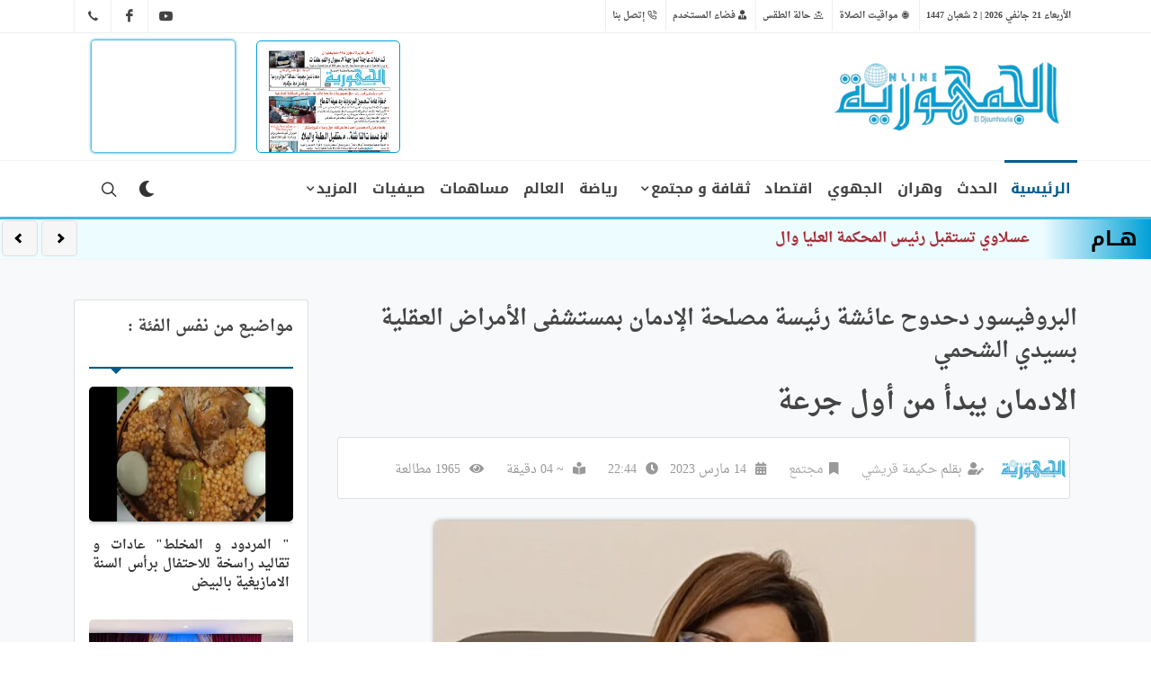

--- FILE ---
content_type: text/html; charset=utf-8
request_url: https://eldjoumhouria.dz/article/10255/
body_size: 76143
content:


<!DOCTYPE html>
<html dir="rtl" lang="ar-AR">
<head>
	<!-- Document Title ============================================= -->
	<!-- Journal Electronique 03.03.2022 -->
	<meta charset="utf-8">
	<title> elDjoumhouria :  الجمهورية </title>
	<meta name="description" 	content=" الجمهورية : الموقع الرسمي للجريدة الإلكترونية - الجزائر"/>
	
	<meta name="author" 		content="CHALOULI Mohammed | Medchalouli@live.fr" />
	<meta name="viewport" 		content="width=device-width, initial-scale=1">
	<meta charset="utf-8">
	<meta http-equiv="cache-control" content="max-age=3600" />
	<meta http-equiv="expires" content="0" />
	
	<meta http-equiv="content-type" 	content="text/html; charset=utf-8" />
	<meta http-equiv="X-UA-Compatible" 	content="IE=edge">
	<meta name="author" 		content="CHALOULI Mohammed | Medchalouli@live.fr" />
	<meta name="viewport" 		content="width=device-width, initial-scale=1">
	<meta name="keywords" 		content="Journal, Oran, Actualités, News, djoumhouria, eldjoumhouria, الجمهورية, جريدة, Nouveauté, algérie, Algeria, الجزائر, صحيفة" />
	<meta name="Rating" 		content="General"/>
	<META NAME="Identifier-URL" content="https://www.eldjoumhouria.dz/">
	<META NAME="Publisher" 		content="Octenium">
	<META NAME="Copyright" 		content="@2022' Medchalouli">
	<META NAME="robots" 		content="all"> 
	<meta name="location" 		content="Oran,Algerie, ALGERIE"/>
	<meta name="expires" 		content="never"/>
	<meta name="Distribution" 	content="Global"/>
	<meta name="Audience" 		content="General"/>
	<meta name="MobileOptimized" content="390">
	<meta name="HandheldFriendly" content="true">
	<meta name='robots' content='index, follow, max-image-preview:large, max-snippet:-1, max-video-preview:-1' />
	<meta http-equiv="Cache-Control" content="max-age=31536000">
	<meta http-equiv="Cache-Control" content="must-revalidate">
	<meta http-equiv="Expires" content="Sun, 15 Oct 2023 07:28:00 GMT">
	<link rel="alternate" type="application/rss+xml" title="RSS Feed" href="https://www.eldjoumhouria.dz/feed/" />
	<link rel="icon" type="image/x-icon" href="/static/favicon.ico">
	<!-- Stylesheets	============================================= -->
	<!-- ADD-ONS CSS FILES -->
	
	<!-- Buil With CSS FILES -->
	<link rel="stylesheet" type="text/css"  href="/static/css/font-icons.css" />
	<link rel="stylesheet" type="text/css"  href="/static/css/bootstrap.css" />
	<link rel="stylesheet" type="text/css"  href="/static/css/acmeticker.css" />
	<!-- <link rel="stylesheet" type="text/css"  href="/static/css/breaking.min.css"  /> -->
	<link rel="stylesheet" type="text/css"  href="/static/css/animate.css" />
	<link rel="stylesheet" type="text/css"  href="/static/css/magnific-popup.css" />

	<!-- Component CSS -->
	<link rel="stylesheet" type="text/css" href="/static/css/components/pricing-table.css" />
	<link rel="stylesheet" type="text/css" href="/static/css/jquery-ui.css" />

	<!-- News Demo Specific Stylesheet -->
	<link rel="stylesheet" type="text/css" href="/static/css/coworking.css" /> <!-- Theme CSS -->

	<!-- SLIDER REVOLUTION 5.x CSS SETTINGS -->
	<link rel="stylesheet" type="text/css" href="/static/rs-plugin/css/settings.css" media="screen" />
	<link rel="stylesheet" type="text/css" href="/static/rs-plugin/css/layers.css" />
	<link rel="stylesheet" type="text/css" href="/static/rs-plugin/css/navigation.css" />

	<!-- Theme Color Stylesheet -->
	<link rel="stylesheet" type="text/css" href="/static/css/fonts.css" />
	<link rel="stylesheet" type="text/css" href="/static/style.css?V2" />
	<link rel="stylesheet" type="text/css" href="/static/css/dark.css" />
	<link rel="stylesheet" type="text/css" href="/static/news.css" />
	<link rel="stylesheet" type="text/css" href="/static/css/custom.css" />


	 
<script type='text/javascript' src='https://platform-api.sharethis.com/js/sharethis.js#property=61f403e42d311600199aa426&product=sop' async='async'></script>
<!-- FB META --> 
<link rel="canonical" 				 href="https://eldjoumhouria.dz/article/10255/" />
<meta property='fb:app_id'			 content="1824915091058463" />
<meta property='og:url'          	 content="https://eldjoumhouria.dz/article/10255/" />
<meta property='og:locale' 			 content="fr_FR" />
<meta property='og:type'          	 content="article" />
<meta property='og:site_name' 		 content="elDjoumhouria" />
<meta property='og:title'         	 content="الادمان يبدأ من أول جرعة" />
<meta property='og:description'   	 content="كشفت البروفيسور دحدوح عائشة رئيسة مصلحة الإدمان  بمستشفى الأمراض العقلية بسيدي الشحمي أن الأسباب ال…" />
<meta property='og:image'			 content="https://eldjoumhouria.dz/media/articles/33/11045754.webp" itemprop="image" />
<meta property='og:image:secure_url' content="https://eldjoumhouria.dz/media/articles/33/11045754.webp" />
<meta property='og:image:url' 		 content="https://eldjoumhouria.dz/media/articles/33/11045754.webp" />
<!-- <meta property='og:image:width'      content="300" /> -->
<!-- <meta property='og:image:height'     content="300" /> -->

<!-- TWITTER META    -->
<meta name='twitter:card' 			 content="summary_large_image" />
<meta name='twitter:site' 			 content="https://eldjoumhouria.dz/article/10255/" />
<meta name='twitter:url' 			 content="https://eldjoumhouria.dz/article/10255/" />
<meta name='twitter:title' 			 content="الادمان يبدأ من أول جرعة" />
<meta name='twitter:description' 	 content="كشفت البروفيسور دحدوح عائشة رئيسة مصلحة الإدمان  بمستشفى الأمراض العقلية بسيدي الشحمي أن الأسباب ال…" />
<meta name="twitter:creator" 		 content="@elDjoumhouria">
<meta name="twitter:domain" 		 content="eldjoumhouria.dz">
<!-- Add exception in Robot.txt for twitterbot -->
<meta name='twitter:image'			 content="https://eldjoumhouria.dz/media/articles/33/11045754.webp" />
<meta name='twitter:image:src'		 content="https://eldjoumhouria.dz/media/articles/33/11045754.webp" />
 
	<!-- Global site tag (gtag.js) - Google Analytics -->
<script async src="https://www.googletagmanager.com/gtag/js?id=UA-74820547-2"></script>
<script>
  window.dataLayer = window.dataLayer || [];
  function gtag(){dataLayer.push(arguments);}
  gtag('js', new Date());

  gtag('config', 'UA-74820547-2');
</script>
</head>

<body class="sticky-footer  stretched">

	<!-- Document Wrapper ============================================= -->
	<div id="wrapper" class="clearfix">
		<!-- Top Bar ================================================ -->
		<div id="top-bar">
			<div class="container clearfix">

				<div class="row justify-content-between">
					<div class="col-12 col-md-auto">

						<!-- Top Links ============================================= -->
						<div class="top-links on-click">
							<ul class="top-links-container">
								<li class="top-links-item"><a aria-label="elDJoumhouria" aria-label="elDJoumhouria" href="#" class=" date-today " >الساعة</a></li>
								<li class="top-links-item HideinMobile"><a aria-label="elDJoumhouria" aria-label="elDJoumhouria" href="https://www.info-algerie.com/ar/priere_algerie.php"><i class="icon-ussunnah"></i> مواقيت الصلاة </a></li>
								<li class="top-links-item HideinMobile"><a aria-label="elDJoumhouria" aria-label="elDJoumhouria" href="http://www.dzmeteo.com/"><i class="icon-line-sunset"></i> حالة الطقس </a></li>
								
									
										<!-- <li class="top-links-item HideinMobile"><a aria-label="elDJoumhouria" href="/login/"><i class="icon-archive1"></i> أرشيف الجمهورية</a></li> -->
									
								 
								<li class="top-links-item"><a aria-label="elDJoumhouria" href="/login/"><i class="icon-user-tie"></i> <span id="userLabel"> فضاء المستخدم </span> </a>
									
									
										<!-- <form  id="baseForm" class="row mb-0" method="post" novalidate="novalidate">
											<div class="form-group">
												<label>إسم المستخدم:</label>
												<input type="text" id="usernameBase" name="usernameBase" value="" class="form-control show-error-msg"  onfocus="this.placeholder = ''" onblur="this.placeholder = 'اسم المستخدم'" placeholder="اسم المستخدم" />
											</div>
											<div class="form-group">
												<label>كلمة المرور:</label>
												<input type="passwordBase" id="passwordBase" name="passwordBase" value="" class="form-control show-error-msg" onfocus="this.placeholder = ''" onblur="this.placeholder = 'كلمة المرور'" placeholder="كلمة المرور" autocomplete="off" />
											</div>
											<a aria-label="elDJoumhouria" href="/login/"  class="float-end mb-2"> نسيت كلمة السر ?</a>
											
											<div >
												<div id="errdiv2Base" class="alert alert-danger m-1 fade show" role="alert" style="display: none;">
														<strong>نعتذر  :</strong><br> لا يمكنك التواصل مع الخادم، يرجى مراجعة إتصالك بالأنترنت .
												</div>
												<div id="errdiv1Base" class="alert alert-warning m-1 fade show" role="alert" style="display: none;">
														<strong>خطأ: كلمة المرور التي أدخلتها غير صحيحة. هل فقدت كلمة مرورك؟</strong>
												</div>
											</div>
											
											<button aria-label="elDJoumhouria"  class="btn btn-danger w-100 mt-2" type="submit">تسجيل الدخول</button>
										</form> -->
									
									
								</li>
								<script>
									
									function ScrollToBottom(){
										window.scrollTo(0,document.body.scrollHeight);
									}
								</script>
								<li class="top-links-item HideinMobile"><a aria-label="elDJoumhouria" href="#footer" onclick="ScrollToBottom()"><i class="icon-line-phone-call"></i> إتصل بنا</a></li>
							</ul>
						</div><!-- .top-links end -->

					</div>

					<div class="col-12 col-md-auto">
						<!-- Top Social ============================================= -->
						<ul id="top-social">
							<li class="ShowinMobile"><a aria-label="elDJoumhouria" href="/media/medias/PDF/2026-01-21.pdf" class=" color-themered text-smaller " style="text-shadow: 1px 1px  #777 ;" > <span class="p-2" style="font-size: 14px;"> تحميل عدد اليوم  </span> <i class="icon-cloud-download mt-2  mx-2 h4"></i>  </a></li>
							<li><a aria-label="elDJoumhouria" href="https://www.youtube.com/channel/UCnydN3LYXzKfJtM1dBOmOGw" class="si-youtube"><span class="ts-icon"><i class="icon-youtube"></i></span><span class="ts-text">YT</span></a></li>
							<li><a aria-label="elDJoumhouria" href="https://www.facebook.com/elDjoumhouria/" class="si-facebook"><span class="ts-icon"><i class="icon-facebook"></i></span><span class="ts-text">FB</span></a></li>
							<!-- <li><a aria-label="elDJoumhouria" href="https://twitter.com/djoumhouria1" class="si-twitter"><span class="ts-icon"><i class="icon-twitter"></i></span><span class="ts-text">Twitter</span></a></li> -->
							<li><a aria-label="elDJoumhouria" href="tel:+21341296689" class="si-email3"><span class="ts-icon"><i class="icon-call"></i></span><span class="ts-text " > <samp> 041 29 66 89 </samp></span></a></li>
						</ul>
						<!-- #top-social end -->

					</div>

				</div>

			</div>
		</div><!-- #top-bar end -->
		<!-- Header ============================================= -->
		<header id="header" class="header-size-sm " data-sticky-shrink="false">
			<div class="container">
				<div class="header-row HideinMobile justify-content-between centerAlign">

					<!-- Logo============================================= -->
				
					<div class="row m-2  " style="height: 125px;">
						<div class="col-xl-6 col-lg-5 ">
							<div  id="logo" class="entry ">  <!-- justify-content-center  -->
								<a aria-label="elDJoumhouria" href="/" aria-label="elDJoumhouria" class=" mt-4"><div class="mx-auto theLogo wow fadeInDown animated"></div> </a>
							</div>
						</div>
						<div class="col-2">
							
						</div>
						<div class="col-2 ">
							<div class="flip-card text-centerp-0 wow fadeInRight animated">
								<a aria-label="elDJoumhouria" href="/media/medias/PDF/2026-01-21.pdf">
									<div style="background-image: url('/media/medias/PDFPIC/2026-01-21.webp');" class="pdfPic"></div>
								</a>
							</div>
						</div>
						<!-- <div class="col-2 ">
							<div class="flip-card text-centerp-0 wow fadeInRight HeaderRed HeadPulse animated">
								<div class="oc-item" style="height: 123px;">
									<div class="portfolio-item">
										<div class="portfolio-image">
											<img class="lazy" style="height: 123px!important;" height="123px" width="100%"  data-src="//img.youtube.com/vi/qYPOMpzl9Tg/0.jpg" alt="Live Youtube">
											<div class="bg-overlay">
												<span class="button__badge">مباشر</span>
												<div class="bg-overlay-content dark" data-hover-animate="fadeIn">
													<a aria-label="elDJoumhouria" href="//www.youtube.com/watch?v=qYPOMpzl9Tg"
														class="overlay-trigger-icon bg-light text-dark"
														data-hover-animate="fadeInDownSmall" data-hover-animate-out="fadeOutUpSmall"
														data-hover-speed="350" data-lightbox="iframe"> <i class="icon-line-play"></i></a>
												</div>
												<div class="bg-overlay-bg dark" data-hover-animate="fadeIn"></div>
											</div>
										</div>
									</div>
								</div>
							</div>
						</div> -->
 
						
						<!-- <div class="col-xl-2 col-lg-3">
							<div class="mt-3 " >
								<a aria-label="elDJoumhouria" href="/#video-portfolio"  class="btn w-100 btn-sm btn-outline-primary mt-1 naskhBold p-2 amiriBold vid2 wow fadeInUpSmall animated">  فيديوهات  الجمهورية</a>
								<a aria-label="elDJoumhouria" href="/#RaiDjoum" 	 	 class="btn w-100 btn-sm btn-outline-primary mt-2 naskhBold p-2 amiriBold rai2 wow fadeInDownSmall animated">    آراء الجمهورية </a>
							</div>
						</div> -->
						
						<div class="col-2">
							<a aria-label="elDJoumhouria"  href="#video-portfolio" style="cursor: pointer;z-index: 200;" class="wow fadeInLeft animated">
								<!-- <video class="rounded HeaderCard" width="100%" height="124" controls autoplay muted>
									<source  src="/media/medias/video.mp4" type="video/mp4">
								</video> -->
								
								<iframe 
									class="rounded HeaderCard" 
									width="100%"
									height="125"  
									src="https://www.youtube.com/embed/qYPOMpzl9Tg?controls=1&autoplay=1&mute=1&loop=1&rel=0&showinfo=0&playlist=qYPOMpzl9Tg" 
									frameborder="0" 
									allow="accelerometer; autoplay; encrypted-media; gyroscope; picture-in-picture" 
									style="height: 124px;z-index: 1;pointer-events: none;"
									loading="lazy"
									allowfullscreen >
								</iframe> 
							</a>
  						</div>
						  
					</div>

				</div>
			</div>
			
			<div id="header-wrap" class="border-top border-f5">
				<div class="container">
					<div class="header-row justify-content-between flex-row-reverse flex-lg-row">

						<div class="header-misc">

							

							<!-- Dark Mode ============================================= -->
							<div class="header-misc-icon p-1">
								<a aria-label="elDJoumhouria" id="darkMode" href="#"><i class="icon-moon"></i></a>
							</div>

							<!-- Top Search ============================================= -->
							<div id="top-search" class="header-misc-icon p-1">
								<a aria-label="elDJoumhouria" href="#" id="top-search-trigger"><i class="icon-line-search"></i><i class="icon-line-cross"></i></a>
							</div><!-- #top-search end -->

						</div>
						<div id="primary-menu-trigger">
							<!-- <i class="icon-reorder"></i> -->
							
							<svg class="svg-trigger" viewBox="0 0 100 100"><path d="m 30,33 h 40 c 3.722839,0 7.5,3.126468 7.5,8.578427 0,5.451959 -2.727029,8.421573 -7.5,8.421573 h -20"></path><path d="m 30,50 h 40"></path><path d="m 70,67 h -40 c 0,0 -7.5,-0.802118 -7.5,-8.365747 0,-7.563629 7.5,-8.634253 7.5,-8.634253 h 20"></path></svg>
							<a aria-label="elDJoumhouria" href="/" class="standard-logo ShowinMobile"><img class="mx-auto mt-1" height="40px" width="131px" src="/static/images/logo.webp" alt="elDjoumhouria"></a>							
						</div>
						<!-- Primary Navigation
						============================================= -->
						<nav class="primary-menu with-arrows">
							<!-- الحدث / وهران / الغرب /اقتصاد/ ثقافة ومجتمع  / رياضة   /العالم/  رأي/  كورونا /  العاب البحر المتوسط -->
							<ul class="menu-container">
								<li class="menu-item menu-color-home current"><a aria-label="elDJoumhouria" class="menu-link " href="/"><div> الرئيسية </div></a></li>
								 
								<li class="menu-item menu-color-home"><a aria-label="elDJoumhouria" class="menu-link" href="/rubrique/2/"><div>الحدث  </div></a></li>
								<li class="menu-item menu-color-home"><a aria-label="elDJoumhouria" class="menu-link" href="/rubrique/3/"><div>وهران  </div></a></li>
								<li class="menu-item menu-color-home"><a aria-label="elDJoumhouria" class="menu-link" href="/rubrique/4/"><div>الجهوي  </div></a></li>
								<li class="menu-item menu-color-home"><a aria-label="elDJoumhouria" class="menu-link" href="/rubrique/5/"><div>اقتصاد  </div></a></li>
								<li class="menu-item menu-color-home mega-menu" id="Culture"><a aria-label="elDJoumhouria" class="menu-link" href="#" ><div>ثقافة و مجتمع</div></a>
									<div class="mega-menu-content mega-menu-style-2 border-top-0">
										<div class="container">
											<div class="row">
												<ul class="sub-menu-container mega-menu-column col-lg-3">
													<li class="menu-item">
														<div class="nav nav-sm tab-hover flex-column nav-pills" id="v-pills-tab" role="tablist" aria-orientation="vertical">
															<a aria-label="elDJoumhouria" class="nav-link bg-color-home active" id="v-pills-menu_5-tab" data-bs-toggle="pill" href="#v-pills-menu_5" role="tab" aria-controls="v-pills-menu_5" aria-selected="false">ثقافة </a>
															<a aria-label="elDJoumhouria" class="nav-link bg-color-home" id="v-pills-menu_6-tab" data-bs-toggle="pill" href="#v-pills-menu_6" role="tab" aria-controls="v-pills-menu_6" aria-selected="false">مجتمع </a>
															<a aria-label="elDJoumhouria" class="nav-link bg-color-home" id="v-pills-menu_7-tab" data-bs-toggle="pill" href="#v-pills-menu_7" role="tab" aria-controls="v-pills-menu_7" aria-selected="false">صحة وتكنولوجيا </a>
														</div>
													</li>
												</ul>
												<ul class="sub-menu-container mega-menu-column col-lg-9">
													<li class="menu-item">
														<div class="tab-content" id="v-pills-tabContent">
															<div class="tab-pane show active" id="v-pills-menu_5" role="tabpanel" aria-labelledby="v-pills-menu_5-tab">
																<div class="row justify-content-around posts-md">
																	
																		
																		<div class="col-3">
																			<div class="entry">
																				<div class="entry-image mb-3"><a aria-label="elDJoumhouria" href="/article/41104/"><img  class="fixed-150 lazy"  data-src="/media/thumbnails/6/597743469_1334841108677769_8522793386218957774_n.webp" alt="وهران: الطبعة ال 22 للمهرجان الوطني للموسيقى العصرية للشباب بدء من الأحد  القادم"></a></div>
																				<div class="entry-title title-xs nott"><h3 class="mb-1"><a aria-label="elDJoumhouria" href="/article/41104/">وهران: الطبعة ال 22 للمهرجان الوطني للموسيقى العصرية للشباب بدء من الأحد  القادم</a></h3></div>
																			</div>
																		</div>
																		
																	
																		
																		<div class="col-3">
																			<div class="entry">
																				<div class="entry-image mb-3"><a aria-label="elDJoumhouria" href="/article/41193/"><img  class="fixed-150 lazy"  data-src="/media/thumbnails/6/IMG-20251222-WA0004.webp" alt="30 خطاطا يشاركون  في ملتقى الصنعة الخطية بوهران : موروث ثقافي يبرز الهوية المغاربية"></a></div>
																				<div class="entry-title title-xs nott"><h3 class="mb-1"><a aria-label="elDJoumhouria" href="/article/41193/">30 خطاطا يشاركون  في ملتقى الصنعة الخطية بوهران : موروث ثقافي يبرز الهوية المغاربية</a></h3></div>
																			</div>
																		</div>
																		
																	
																		
																		<div class="col-3">
																			<div class="entry">
																				<div class="entry-image mb-3"><a aria-label="elDJoumhouria" href="/article/40817/"><img  class="fixed-150 lazy"  data-src="/media/thumbnails/6/010ed72283d286cfc3b1d61a44508867_m.webp" alt="مداحي تشرف على افتتاح المهرجان الدولي السابع للسياحة الصحراوية  بتيميمون"></a></div>
																				<div class="entry-title title-xs nott"><h3 class="mb-1"><a aria-label="elDJoumhouria" href="/article/40817/">مداحي تشرف على افتتاح المهرجان الدولي السابع للسياحة الصحراوية  بتيميمون</a></h3></div>
																			</div>
																		</div>
																		
																	
																		
																		<div class="col-3">
																			<div class="entry">
																				<div class="entry-image mb-3"><a aria-label="elDJoumhouria" href="/article/40781/"><img  class="fixed-150 lazy"  data-src="/media/thumbnails/6/591757732_1301040155395229_2072958284454715978_n.webp" alt="أيام قرطاج السينمائية تكرم المخرج الراحل محمد لخضر حمينة"></a></div>
																				<div class="entry-title title-xs nott"><h3 class="mb-1"><a aria-label="elDJoumhouria" href="/article/40781/">أيام قرطاج السينمائية تكرم المخرج الراحل محمد لخضر حمينة</a></h3></div>
																			</div>
																		</div>
																		
																	
																</div>
																<a aria-label="elDJoumhouria" href="/rubrique/6/" class="btn w-100 btn-sm bg-home text-white" > مقالات أكثر <i class="icon-readme" ></i></a>
															</div>
															<div class="tab-pane" id="v-pills-menu_6" role="tabpanel" aria-labelledby="v-pills-menu_6-tab">
																<div class="row justify-content-around posts-md">
																	
																		
																		<div class="col-4">
																			<div class="entry">
																				<div class="entry-image mb-3"><a aria-label="elDJoumhouria" href="/article/41449/"><img  class="fixed-150 lazy"  data-src="/media/thumbnails/2/d_d553c10d59c72b56558da857558ce0d1.webp" alt="انطلاق التخفيضات الشتوية ابتداء من الأحد المقبل"></a></div>
																				<div class="entry-title title-xs nott"><h3 class="mb-1"><a aria-label="elDJoumhouria" href="/article/41449/">انطلاق التخفيضات الشتوية ابتداء من الأحد المقبل</a></h3></div>
																			</div>
																		</div>
																		
																	
																		
																		<div class="col-4">
																			<div class="entry">
																				<div class="entry-image mb-3"><a aria-label="elDJoumhouria" href="/article/41307/"><img  class="fixed-150 lazy"  data-src="/media/thumbnails/2/C4C6BA7B-5E45-4A10-8E36-DAA663871440.webp" alt="احتفالات حلول السنة الجديدة 2026: الحماية المدنية تدعو إلى التحلي بالحيطة  والحذر لتفادي  الحوادث"></a></div>
																				<div class="entry-title title-xs nott"><h3 class="mb-1"><a aria-label="elDJoumhouria" href="/article/41307/">احتفالات حلول السنة الجديدة 2026: الحماية المدنية تدعو إلى التحلي بالحيطة  والحذر لتفادي  الحوادث</a></h3></div>
																			</div>
																		</div>
																		
																	
																		
																		<div class="col-4">
																			<div class="entry">
																				<div class="entry-image mb-3"><a aria-label="elDJoumhouria" href="/article/41155/"><img  class="fixed-150 lazy"  data-src="/media/thumbnails/7/neige23-02-2024.webp" alt="ثلوج مرتقبة على مرتفعات عدد من ولايات الوطن ابتداء من  الاثنين"></a></div>
																				<div class="entry-title title-xs nott"><h3 class="mb-1"><a aria-label="elDJoumhouria" href="/article/41155/">ثلوج مرتقبة على مرتفعات عدد من ولايات الوطن ابتداء من  الاثنين</a></h3></div>
																			</div>
																		</div>
																		
																	
																		
																	
																</div>
																<a aria-label="elDJoumhouria" href="/rubrique/7/" class="btn w-100 btn-sm bg-home text-white" > مقالات أكثر <i class="icon-readme" ></i></a>

															</div>
															<div class="tab-pane" id="v-pills-menu_7" role="tabpanel" aria-labelledby="v-pills-menu_7-tab">
																<div class="row justify-content-around posts-md">
																	
																		
																		<div class="col-3">
																			<div class="entry">
																				<div class="entry-image mb-3"><a aria-label="elDJoumhouria" href="/article/41417/"><img  class="fixed-150 lazy"  data-src="/media/thumbnails/8/d_e865fa04b548fc88dd1e0c8b1676c431.webp" alt="دفتر شروط نشاط البريد السريع يدخل حيز التنفيذ"></a></div>
																				<div class="entry-title title-xs nott"><h3 class="mb-1"><a aria-label="elDJoumhouria" href="/article/41417/">دفتر شروط نشاط البريد السريع يدخل حيز التنفيذ</a></h3></div>
																			</div>
																		</div>
																		
																	
																		
																		<div class="col-3">
																			<div class="entry">
																				<div class="entry-image mb-3"><a aria-label="elDJoumhouria" href="/article/41384/"><img  class="fixed-150 lazy"  data-src="/media/thumbnails/2/تلقيح.webp" alt="تلقيح أزيد من 8ر3 مليون طفل  ضد الشلل خلال  المرحلة الثانية"></a></div>
																				<div class="entry-title title-xs nott"><h3 class="mb-1"><a aria-label="elDJoumhouria" href="/article/41384/">تلقيح أزيد من 8ر3 مليون طفل  ضد الشلل خلال  المرحلة الثانية</a></h3></div>
																			</div>
																		</div>
																		
																	
																		
																		<div class="col-3">
																			<div class="entry">
																				<div class="entry-image mb-3"><a aria-label="elDJoumhouria" href="/article/40976/"><img  class="fixed-150 lazy"  data-src="/media/thumbnails/8/1670974941.webp" alt="آيت مسعودان: دخول منصة رقمية خاصة بعمليات تحويل المرضى حيز الخدمة قريبا"></a></div>
																				<div class="entry-title title-xs nott"><h3 class="mb-1"><a aria-label="elDJoumhouria" href="/article/40976/">آيت مسعودان: دخول منصة رقمية خاصة بعمليات تحويل المرضى حيز الخدمة قريبا</a></h3></div>
																			</div>
																		</div>
																		
																	
																		
																		<div class="col-3">
																			<div class="entry">
																				<div class="entry-image mb-3"><a aria-label="elDJoumhouria" href="/article/40826/"><img  class="fixed-150 lazy"  data-src="/media/thumbnails/8/Screenshot_20251204_194929_WhatsApp.webp" alt="وهران  : 600 طبيب متخصص يشاركون في  المؤتمر الدولي العاشر لمكافحة داء السكري"></a></div>
																				<div class="entry-title title-xs nott"><h3 class="mb-1"><a aria-label="elDJoumhouria" href="/article/40826/">وهران  : 600 طبيب متخصص يشاركون في  المؤتمر الدولي العاشر لمكافحة داء السكري</a></h3></div>
																			</div>
																		</div>
																		
																	
																</div>
																<a aria-label="elDJoumhouria" href="/rubrique/8/" class="btn w-100 btn-sm bg-home text-white" > مقالات أكثر <i class="icon-readme" ></i></a>
															</div>
														</div>
													</li>
												</ul>

											</div>
										</div>
									</div>
								</li>
								<li class="menu-item menu-color-home"><a aria-label="elDJoumhouria" class="menu-link" href="/rubrique/9/"><div>رياضة  </div></a></li>
								<li class="menu-item menu-color-home"><a aria-label="elDJoumhouria" class="menu-link" href="/rubrique/10/"><div>العالم  </div></a></li>
								
									
									<li class="menu-item menu-color-themered"><a aria-label="elDJoumhouria" class="menu-link" href="/rubrique/52/"><div>مساهمات</div></a></li>
								
                <!-- ================= -->
									<li class="menu-item menu-color-themered"><a aria-label="elDJoumhouria" class="menu-link" href="/rubrique/40/"><div> صيفيات </div></a></li>
                <!-- <li class="menu-item menu-color-themered  mega-menu mega-menu-small"  id="More"><a aria-label="elDJoumhouria" class="menu-link" href="#"><div> رمضانيات </div></a>
									<div class="mega-menu-content rounded-5 border-default mega-menu-style-2 " style="width: 400px">
										<div class="container">
											<div class="row animated zoomIn faster">
												<ul class="sub-menu-container mega-menu-column col-12  px-1  ">
													
														
													
														
													
														
													
														
													
														
													
														
													
														
													
														
													
														
													
														
													
														
													
														
													
														
													
														
													
														
													
															
														<li class="menu-item menu-color-themered"><a aria-label="elDJoumhouria" class="menu-link" href="/rubrique/38/"><div>رمضانيات  </div></a></li>
														
													
														
													
														
													
														
													
														
													
															
														<li class="menu-item menu-color-themered"><a aria-label="elDJoumhouria" class="menu-link" href="/rubrique/43/"><div>القول الفصل  </div></a></li>
														
													
															
														<li class="menu-item menu-color-themered"><a aria-label="elDJoumhouria" class="menu-link" href="/rubrique/44/"><div>الفتاوى  </div></a></li>
														
													
															
														<li class="menu-item menu-color-themered"><a aria-label="elDJoumhouria" class="menu-link" href="/rubrique/45/"><div>دردشة  </div></a></li>
														
													
															
														<li class="menu-item menu-color-themered"><a aria-label="elDJoumhouria" class="menu-link" href="/rubrique/46/"><div>روبورتاج  </div></a></li>
														
													
														
													
														
													
														
													
														
													
														
													  
												</ul>
											 
											</div>
										</div>
									</div>
								</li> -->
                <!-- ================= -->
								<li class="menu-item menu-color-themegreen  mega-menu mega-menu-small"  id="More"><a aria-label="elDJoumhouria" class="menu-link" href="#"><div>المزيد</div></a>
									<div class="mega-menu-content rounded-5 border-default mega-menu-style-2 " style="width: 400px">
										<div class="container">
											<div class="row animated zoomIn faster">
												<ul class="sub-menu-container mega-menu-column col-12  px-1  ">
													
														
													
														
													
														
													
														
													
														
													
														
													
														
													
														
													
														
													
														
													
															
														<li class="menu-item menu-color-themegreen"><a aria-label="elDJoumhouria" class="menu-link" href="/rubrique/11/"><div>آراء و تعليقات  </div></a></li>
														
													
														
													
														
													
															
														<li class="menu-item menu-color-themegreen"><a aria-label="elDJoumhouria" class="menu-link" href="/rubrique/33/"><div>قضايا و حوادث  </div></a></li>
														
													
															
														<li class="menu-item menu-color-themegreen"><a aria-label="elDJoumhouria" class="menu-link" href="/rubrique/36/"><div>منتدى  </div></a></li>
														
													
															
														<li class="menu-item menu-color-themegreen"><a aria-label="elDJoumhouria" class="menu-link" href="/rubrique/38/"><div>رمضانيات  </div></a></li>
														
													
															
														<li class="menu-item menu-color-themegreen"><a aria-label="elDJoumhouria" class="menu-link" href="/rubrique/39/"><div>الذاكرة  </div></a></li>
														
													
														
													
															
														<li class="menu-item menu-color-themegreen"><a aria-label="elDJoumhouria" class="menu-link" href="/rubrique/41/"><div>اخبار متنوعة  </div></a></li>
														
													
														
													
															
														<li class="menu-item menu-color-themegreen"><a aria-label="elDJoumhouria" class="menu-link" href="/rubrique/43/"><div>القول الفصل  </div></a></li>
														
													
															
														<li class="menu-item menu-color-themegreen"><a aria-label="elDJoumhouria" class="menu-link" href="/rubrique/44/"><div>الفتاوى  </div></a></li>
														
													
															
														<li class="menu-item menu-color-themegreen"><a aria-label="elDJoumhouria" class="menu-link" href="/rubrique/45/"><div>دردشة  </div></a></li>
														
													
															
														<li class="menu-item menu-color-themegreen"><a aria-label="elDJoumhouria" class="menu-link" href="/rubrique/46/"><div>روبورتاج  </div></a></li>
														
													
														
													
														
													
															
														<li class="menu-item menu-color-themegreen"><a aria-label="elDJoumhouria" class="menu-link" href="/rubrique/50/"><div>رئاسيات 7 سبتمبر 2024  </div></a></li>
														
													
															
														<li class="menu-item menu-color-themegreen"><a aria-label="elDJoumhouria" class="menu-link" href="/rubrique/51/"><div>الألعاب الأولمبية باريس 2024  </div></a></li>
														
													
														
													  
												</ul>
												<!-- <ul class="sub-menu-container mega-menu-column col-6  px-1 ">
													
														
													
														
													
														
													
														
													
														
													
														
													
														
													
														
													
														
													
														
													
														
													
														
													
														
													
														
													
														
													
														
													
														
													
														
													
														
													
														
													
														
													
														
													
														
													
														
													
														
													
														
													
														
													
														
													
														
													  
												</ul> -->
											</div>
										</div>
									</div>
								</li>
								 
							</ul>

							<!-- Mobile Menu ============================================= -->
							<ul class="menu-container mobile-primary-menu">
								
										
									<li class="menu-item menu-color-home"><a aria-label="elDJoumhouria" class="menu-link" href="/rubrique/1/"><div>الرئيسية  </div></a></li>
									
								
										
									<li class="menu-item menu-color-home"><a aria-label="elDJoumhouria" class="menu-link" href="/rubrique/2/"><div>الحدث  </div></a></li>
									
								
										
									<li class="menu-item menu-color-home"><a aria-label="elDJoumhouria" class="menu-link" href="/rubrique/3/"><div>وهران  </div></a></li>
									
								
										
									<li class="menu-item menu-color-home"><a aria-label="elDJoumhouria" class="menu-link" href="/rubrique/4/"><div>الجهوي  </div></a></li>
									
								
										
									<li class="menu-item menu-color-home"><a aria-label="elDJoumhouria" class="menu-link" href="/rubrique/5/"><div>اقتصاد  </div></a></li>
									
								
										
									<li class="menu-item menu-color-home"><a aria-label="elDJoumhouria" class="menu-link" href="/rubrique/6/"><div>ثقافة  </div></a></li>
									
								
										
									<li class="menu-item menu-color-home"><a aria-label="elDJoumhouria" class="menu-link" href="/rubrique/7/"><div>مجتمع  </div></a></li>
									
								
										
									<li class="menu-item menu-color-home"><a aria-label="elDJoumhouria" class="menu-link" href="/rubrique/8/"><div>صحة وتكنولوجيا  </div></a></li>
									
								
										
									<li class="menu-item menu-color-home"><a aria-label="elDJoumhouria" class="menu-link" href="/rubrique/9/"><div>رياضة  </div></a></li>
									
								
										
									<li class="menu-item menu-color-home"><a aria-label="elDJoumhouria" class="menu-link" href="/rubrique/10/"><div>العالم  </div></a></li>
									
								
									
								
									
								
									
								
									
								
									
								
									
								
									
								
									
								
									
								
									
								
									
								
									
								
									
								
									
								
										
									<li class="menu-item menu-color-home"><a aria-label="elDJoumhouria" class="menu-link" href="/rubrique/48/"><div>النادي الأدبي  </div></a></li>
									
								
										
									<li class="menu-item menu-color-home"><a aria-label="elDJoumhouria" class="menu-link" href="/rubrique/49/"><div>تحاليل الجمهورية  </div></a></li>
									
								
									
								
									
								
									
								
									
									<li class="menu-item menu-color-themered"><a aria-label="elDJoumhouria" class="menu-link" href="/rubrique/52/"><div>مساهمات</div></a></li>
									
								<li class="menu-item menu-color-themegreen"><a aria-label="elDJoumhouria" class="menu-link" href="#"><div>المزيد</div></a>
									<ul class="sub-menu-container">
										
											
										
											
										
											
										
											
										
											
										
											
										
											
										
											
										
											
										
											
										
												
												<li class="menu-item menu-color-home"><a aria-label="elDJoumhouria" class="menu-link" href="/rubrique/11/"><div>آراء و تعليقات  </div></a></li>
											
										
											
										
											
										
												
												<li class="menu-item menu-color-home"><a aria-label="elDJoumhouria" class="menu-link" href="/rubrique/33/"><div>قضايا و حوادث  </div></a></li>
											
										
												
												<li class="menu-item menu-color-home"><a aria-label="elDJoumhouria" class="menu-link" href="/rubrique/36/"><div>منتدى  </div></a></li>
											
										
												
												<li class="menu-item menu-color-home"><a aria-label="elDJoumhouria" class="menu-link" href="/rubrique/38/"><div>رمضانيات  </div></a></li>
											
										
												
												<li class="menu-item menu-color-home"><a aria-label="elDJoumhouria" class="menu-link" href="/rubrique/39/"><div>الذاكرة  </div></a></li>
											
										
											
										
												
												<li class="menu-item menu-color-home"><a aria-label="elDJoumhouria" class="menu-link" href="/rubrique/41/"><div>اخبار متنوعة  </div></a></li>
											
										
											
										
												
												<li class="menu-item menu-color-home"><a aria-label="elDJoumhouria" class="menu-link" href="/rubrique/43/"><div>القول الفصل  </div></a></li>
											
										
												
												<li class="menu-item menu-color-home"><a aria-label="elDJoumhouria" class="menu-link" href="/rubrique/44/"><div>الفتاوى  </div></a></li>
											
										
												
												<li class="menu-item menu-color-home"><a aria-label="elDJoumhouria" class="menu-link" href="/rubrique/45/"><div>دردشة  </div></a></li>
											
										
												
												<li class="menu-item menu-color-home"><a aria-label="elDJoumhouria" class="menu-link" href="/rubrique/46/"><div>روبورتاج  </div></a></li>
											
										
											
										
											
										
												
												<li class="menu-item menu-color-home"><a aria-label="elDJoumhouria" class="menu-link" href="/rubrique/50/"><div>رئاسيات 7 سبتمبر 2024  </div></a></li>
											
										
												
												<li class="menu-item menu-color-home"><a aria-label="elDJoumhouria" class="menu-link" href="/rubrique/51/"><div>الألعاب الأولمبية باريس 2024  </div></a></li>
											
										
											
										    
									</ul>
								</li>
								
							</ul>

						</nav><!-- #primary-menu end -->

						<form class="top-search-form" action="/search/" method="get">
							<input type="text" name="q" class="form-control" value="" placeholder=" تبحث عن ؟" autocomplete="off">
						</form>

					</div>
				</div>
			</div>
			<div class="header-wrap-clone"></div>
			
			<div class="KW_progressContainer"><div class="KW_progressBar"></div></div>	
			
			
			<!-- <div id="breakingTicker" class="bn-breaking-news mt-1 data-mobile-sticky  wow fadeInRight animated" >
				<div class="bn-label HideinMobile px-4">هــــــام</div>
				<div class="bn-news">
					<ul>
						
							<li><a aria-label="elDJoumhouria" href="/article/41535/">
								<span class="bn-seperator" style="background-image: url(&quot;/static/images/logo.webp&quot;);"></span>
								الحماية المدنية تواصل تدخلاتها إثر التقلبات الجوية التي شهدتها عدة ولايات
							</a></li>
						
							<li><a aria-label="elDJoumhouria" href="/article/41534/">
								<span class="bn-seperator" style="background-image: url(&quot;/static/images/logo.webp&quot;);"></span>
								انطلاق أشغال الندوة العلمية رفيعة المستوى حول الدبلوماسية الدينية في الساحل الإفريقي
							</a></li>
						
							<li><a aria-label="elDJoumhouria" href="/article/41533/">
								<span class="bn-seperator" style="background-image: url(&quot;/static/images/logo.webp&quot;);"></span>
								عسلاوي تستقبل رئيس المحكمة العليا والدستورية لجمهورية زيمبابوي
							</a></li>
						
					</ul>
				</div>
				<div class="bn-controls">
					<button aria-label="elDJoumhouria"  ><span class="bn-arrow bn-prev"></span></button>
					<button aria-label="elDJoumhouria"  class="HideinMobile"><span class="bn-action"></span></button>
					<button aria-label="elDJoumhouria"  class="HideinMobile"><span class="bn-arrow bn-next"></span></button>
				</div>
			</div> -->
			<div id="breakingTicker"  class="mt-1 rounded acme-news-ticker data-mobile-sticky wow fadeInRight animated" >
				<div class="acme-news-ticker-label kufiBold">هــام</div>
				<div class="acme-news-ticker-controls acme-news-ticker-horizontal-controls">
					<button aria-label="elDJoumhouria"  class="acme-news-ticker-arrow acme-news-ticker-prev HideinMobile"></button>
					<button aria-label="elDJoumhouria"  class="acme-news-ticker-arrow acme-news-ticker-next"></button>
				</div>
				<div class="acme-news-ticker-box">
					<ul class="my-news-ticker">
						
								<li class="mx-auto pt-md-1">  <a aria-label="elDJoumhouria" class= "h6" href="/article/41535/"> الحماية المدنية تواصل تدخلاتها إثر التقلبات الجوية التي شهدتها عدة ولايات </a></li>  
						
								<li class="mx-auto pt-md-1">  <a aria-label="elDJoumhouria" class= "h6" href="/article/41534/"> انطلاق أشغال الندوة العلمية رفيعة المستوى حول الدبلوماسية الدينية في الساحل الإفريقي </a></li>  
						
								<li class="mx-auto pt-md-1">  <a aria-label="elDJoumhouria" class= "h6" href="/article/41533/"> عسلاوي تستقبل رئيس المحكمة العليا والدستورية لجمهورية زيمبابوي </a></li>  
						
					</ul>

				</div>
			</div>
			
		 
		</header>
		<!-- #header end -->
		
 	<!-- Content ============================================= -->
	
		<!-- <section id="content" class="unselectable"> -->
		<section id="content">
	
	
		<div class="content-wrap pt-3">
			<div class="container clearfix">
				<div class="row mt-4 clearfix">
					<!-- Posts Area =================================================== -->
					<div class="col-lg-9">

						<div class="entry ">
							<div class="mt-2"></div>
							
								<h3 class="mb-3 fw-bold">البروفيسور دحدوح عائشة رئيسة مصلحة الإدمان  بمستشفى الأمراض العقلية بسيدي الشحمي</h3>
							
							<h2 class="mb-3 fw-bold">الادمان يبدأ من أول جرعة </h1>
							
							<div class="entry-meta  card mb-4 pt-3 pb-4 mx-2">
								<ul>
										
											
                        
                          <div class="flex-shrink-0">
												
												<a href="/author/34">
											
										
										
											
												<img src="/static/images/logo.webp" height="30px"  alt="حكيمة قريشي" class="  p-1 ">
											
										</a>
									</div>

									<li class="m-0"><i class="icon-user-edit"></i><span>بقلم </span> 
										
											
												<a href="/author/34">حكيمة قريشي</a>
											
										
									</li>
									<li class="m-0"><i class="icon-bookmark"></i><a href="/rubrique/7">مجتمع</a></li>
									<li class="m-0"><i class="icon-calendar-alt"></i> 14 مارس 2023 &nbsp;<i class="icon-clock"></i> 22:44 </li>
									
									<li class="m-0"><i class="icon-book-reader"></i> ~ 04 دقيقة </li>
									<li class="m-0"><i class="icon-eye"></i>  1965  مطالعة</li>
									
								</ul>
								
							</div>
							<!-- Post Single - Share ============================================= -->
							
							<div class="entry-image mx-auto rounded-5" style="max-width: 600px;">
								
									<img src="/media/articles/33/11045754.webp" alt="الادمان يبدأ من أول جرعة">
								
								
								<div class="entry-categories kufi"><a  class="bg-home " href="/rubrique/7">مجتمع</a></div>
							</div>
							<div class="si-share d-flex justify-content-between align-items-center mb-4 px-0">
								<div id="chcp_font_size" class="mt-2 mb-2 " style="width: 140px;">
									<span class="input-group-btn">
										<button id="btn-decrease" class="btn btn-default textLight" type="button"><i class="icon-minus1" aria-hidden="true"></i></button>
										<button id="btn-orig" class="btn btn-default textLight" type="button"><i class="icon-font1" aria-hidden="true"></i></button>
										<button id="btn-increase" class="btn btn-default textLight" type="button"><i class="icon-plus1" aria-hidden="true"></i></button>
									</span>
								</div>
								<style>
									#st-1 {z-index: 1!important;position: absolute;left: 0;}
									#st-3 {bottom: 5px!important;}
								</style>
								<div class="sharethis-inline-share-buttons HideinMobile"></div>
							
							</div><!-- Post Single - Share End -->
								
							<div class="entry-content">
								<div class="mt-0 card p-3 preText" id="textContent">كشفت البروفيسور دحدوح عائشة رئيسة مصلحة الإدمان  بمستشفى الأمراض العقلية بسيدي الشحمي أن الأسباب التي تدفع الشباب إلى الإدمان و تناول مختلف المخدرات و الأقراص المهلوسة  تنطلق من العائلة و الحالة النفسية للوالدين خصوصا  الأم و بعدها يأتي المجتمع و المدرسة حيث ذكرت أنهم صادفوا حالات تتعلق بالأطفال القصر الذين أدمنوا على المخدرات و الأقراص المهلوسة و يتم تحويلهم من قبل قاضي الأحداث . 
و أوضحت أن هناك عدة مراحل لمعالجة و متابعة المدمنين من بينها الفحص الأول يبدأ من الطبيبة نفسانية لتشخيص الحالة و نوع المخدرات التي كان يتناولها و العواقب الناجمة عنها منها الصحية و هذا من أجل الانطلاقة في مرحلة العلاج   وكم نسبة  إرادة للمدمن. 
وعند تشخيص الحالة هل هو مؤهل اأخد قرار العلاج و من هذه العملية  تنطلق مرحلة العلاج و إما يكون داخل المصحة أو يتم متابعته خارجها و من الضروري على المدمن أن يحدد الهدف و أن يأخذ القرار الأخير للتوقف عن تناول المخدرات بصفة نهائية. 
و عن متى يصبح الشخص مدمنا فقد أوضحت الطبيبة أنه منذ تناول الجرعة أو الحبة الأولى من المخدر فإٌنه يصبح مدمن مباشرة حيث أن هذه الأنواع من المخدرات و هذا الإدمان يتسبب له في مضاعفات صحة و عجز جنسي و يسهل انتقال العدوى خاصة منها الجنسية كالسيدا و أوضحت أن المرأة هي التي تعاني كثيرا في الإدمان خاصة الحامل فإنها تسهل عملية تنقل العدوى للجنين و كذا يولد  في حالة اكتئاب  .   
و فترة العلاج قد تكون من 3 أسابع إلى  عدة سنوات و هذا حسب المدمن   و المحيط و الحالة التي يعيش فيها  فمثلا لو أن المدمن قضى  فترة  طويلة في تناول  المهلوسات و المخدرات و التي تكون في بعض المرات بـ 15 سنة من الإدمان فستكون فترة علاجه طويلة و بعدها يدمج في المجتمع .  
 كما أضافت أن المصلحة تستقبل سنويا 2000 حالة إلا أن 75 بالمئة منهم لا يعودون لمتابعة العلاج   بسبب مدة المواعيد الطويلة التي تقدم لهم  و التي تصل  حسبها إلى 03 أشهر و هذا يعود إلى غياب الأطباء المختصين حيث أن العملية عرفت عزوف كبير عن المصحة و طالبت  بهذا الشأن بتوفير مناصب شغل للمختصين في الأمراض العقلية لمعاينة و متابعة المدمنين على مستوى المصحة ،  بالإضافة إلى هذا فإن هناك مشكل في تفكير البعض بحيث أنهم لا يهضمون فكرة العلاج بمصحة تقع بمؤسسة الأمراض العقلية بسيدي الشحمي فبالنسبة لهم يعتبرون مختلين عقليا حسبهم.        
من جهة أخرى فقد صرحت البروفيسور  أن المصحة استفادت   من الأدوية الخاصة لمعالجة الادمان  و هي عبارة عن حقن التي تسهل عملية معالجة   الأشخاص المدمنين الذي يتناولون مادة الهيروين بالحقن ، حيث دعت  البروفسور هذه الفئة و خاصة منهم المتضررين  إلى التوافد على المصحة  للعلاج و التخلص من هذا السم الذي يجري في عروقهم و يسبب لهم  أزمات صحية و نفسية و جنسية  .</div>
							</div>
						</div>
						<!-- Post Navigation =============================================
						<div class="row justify-content-between col-mb-30 post-navigation">
							<div class="col-12 col-md-auto  text-center">
								<a href="#" class="btn-outline-secondary outLine rounded p-2">
									<i class="icon-circle-arrow-right"></i>
									المقال  الأول عنوان المقال  الأول
								</a>
							</div>
							<div class="col-12 col-md-auto text-center">
								<a href="#" class="btn-outline-secondary outLine rounded p-2">
									المقال  الثاني عنوان المقال  الثاني
									<i class="icon-circle-arrow-left"></i>
								</a>
							</div>
						</div> 
							-->
						<!-- .post-navigation end -->
						<div  class="divider divider-center"><i class="icon-comments"></i></div>
							
						<!-- Comments
						============================================= -->
						<div id="comments" class="clearfix card p-2 pt-2">
							
							
							
							<!-- Comments List ============================================= -->
							<ol class="commentlist mb-0  py-2 border-0 clearfix">
								
							</ol><!-- .commentlist end -->
							<a data-bs-toggle="collapse" href="#respond" role="button" aria-expanded="false" aria-controls="respond" class="button rounded-well w-100 text-center button-xlarge m-0 "> أكتب تعليقك</a>
							<!-- Comment Form ============================================= -->
							<div id="respond" class="collapse">
								<h3>يرجى كتابة <span> : تعليقك </span></h3>
								<form class="row" action="#" method="post" id="commentform"  novalidate="novalidate">
									<div class="col-md-6 form-group">
										<label for="author">الإسم الكامل</label>
										<input type="text" name="author" id="author" value="" size="22" tabindex="1" class="form-control show-error-msg" />
									</div>
									<div class="col-md-6 form-group">
										<label for="email">البريد الإلكتروني</label>
										<input type="email" name="email" id="email" value="" size="22" tabindex="2" class="form-control show-error-msg" />
									</div>
									<div class="w-100"></div>
									<div class="col-12 form-group">
										<label for="comment">التعليق</label>
										<textarea name="comment" id="comment" cols="58" rows="7" tabindex="4" class="form-control show-error-msg textLight"></textarea>
									</div>
									<div >
										<div id="errdiv1" class="alert alert-success m-1 fade show" role="alert" style="display: none;">
											<strong>شكرا  :</strong><br> لقد تم إستقبال تعليقكم.
										</div>
										<div id="errdiv2" class="alert alert-danger m-1 fade show" role="alert" style="display: none;">
											<strong>عذرا   :</strong><br> يرجى إعادة الإرسال ، لم يتم إرسال التعليق
										</div>
									</div>
									<div class="col-12 form-group">
										<button name="submit" type="submit" id="submit-button" tabindex="5" value="Submit" class=" w-100 button button-rounded m-0">إرسل التعليق</button>
									</div>
								</form>
							</div><!-- #respond end -->
						</div><!-- #comments end -->

						
					</div>
					
					<!-- Top Sidebar Area ============================================= -->
					<div class="col-lg-3 sticky-sidebar-wrap mt-1">
						<div class="sticky-sidebar">
							<!-- Sidebar Widget ============================================= -->
							<div class="widget clearfix HideinMobile">
								<div class="card ">
									<div class="card-body">
										<h4>مواضيع من نفس الفئة :</h4>
										<div class="line line-xs line-home"></div>
										<div class="posts-sm row col-mb-30 related-posts">
											
											
											<div class="entry col-md-12">
												<div class="grid-inner row align-items-center g-0">
													<div class="col-12">
														<div class="entry-image w-100">
															<a href="/article/21161">
																<img class="fixed-150" src="/media/thumbnails/7/ؤييسء.webp" alt="&quot; المردود و المخلط&quot;  عادات و تقاليد راسخة للاحتفال برأس السنة الامازيغية بالبيض">
															</a>
														</div>
													</div>
													<div class="col-12 px-1 mt-3">
														<div class="entry-title">
															<h4><a href="/article/21161">&quot; المردود و المخلط&quot;  عادات و تقاليد راسخة للاحتفال برأس السنة الامازيغية بالبيض</a></h4>
														</div>
			
													</div>
												</div>
											</div>
											
											<div class="entry col-md-12">
												<div class="grid-inner row align-items-center g-0">
													<div class="col-12">
														<div class="entry-image w-100">
															<a href="/article/22639">
																<img class="fixed-150" src="/media/thumbnails/3/FB_IMG_1707472947301.webp" alt="في إطار البرنامج التضامني للتكفل بالفئات المحرومة بوهران   .. حفل خيري لفائدة 100 طفل يتيم">
															</a>
														</div>
													</div>
													<div class="col-12 px-1 mt-3">
														<div class="entry-title">
															<h4><a href="/article/22639">في إطار البرنامج التضامني للتكفل بالفئات المحرومة بوهران   .. حفل خيري لفائدة 100 طفل يتيم</a></h4>
														</div>
			
													</div>
												</div>
											</div>
											
											<div class="entry col-md-12">
												<div class="grid-inner row align-items-center g-0">
													<div class="col-12">
														<div class="entry-image w-100">
															<a href="/article/35922">
																<img class="fixed-150" src="/media/thumbnails/7/496175144_1128462319319681_96624955037404754_n.webp" alt="بطاقة النسك إجراء تنظيمي جديد لصالح الحجاج الجزائريين">
															</a>
														</div>
													</div>
													<div class="col-12 px-1 mt-3">
														<div class="entry-title">
															<h4><a href="/article/35922">بطاقة النسك إجراء تنظيمي جديد لصالح الحجاج الجزائريين</a></h4>
														</div>
			
													</div>
												</div>
											</div>
											
										</div>
									</div>
								</div>
								
							</div>
							
							
							<!-- Sidebar Widget =============================================  -->
							<div class="widget clearfix mt-2">
								<a href="#"><img src="https://via.placeholder.com/400x400" width="400" alt="Ad" class="aligncenter mb-3 rounded"></a>
							</div>
						</div>
					</div> <!-- Sidebar End -->
				</div>
				<br>
					
			</div> <!-- Container End -->
		</div>
	</section>
	<!-- #content end -->
 
		<!-- Footer ============================================= -->
		<footer id="footer" class="dark" style="background: url('/static/images/footer-bg.webp') repeat fixed; background-size: 100% 100%;">
			<div class="container">
				<!-- Footer Widgets ============================================= -->
				<div class="footer-widgets-wrap">
					<div class="row col-mb-50">
						<div class="col-md-8">
							<div class="entry-title widget clearfix">
								<a aria-label="elDJoumhouria" href="/"><img data-src="/static/images/logo.webp" alt="Image" height="90px" width="295px" class="alignright lazy" style="margin-top: 8px; padding-left: 44px; border-left: 1px solid #4A4A4A;"></a>
								<h4 class="mb-0 p-2" style="line-height: 32px;" > 
									<a aria-label="elDJoumhouria" href="/"> نبذة عن الجمهورية ؟</a> <br>
									<i class="icon-map-marker1"></i> العنوان : </i> <br>
									رقم 6, نهج ابن سنوسي حميدة<br />
									ص.ب :  31000 وهران  <br /> 
									
								</h4>
									
								<div class="line line-sm mt-0"></div>
							</div>
						</div>
						<div class="col-md-4">
							<div class="widget clearfix text-center">
								<div class="d-none d-lg-block"><div class="clear" style="padding-top: 10px;"></div></div>
								
								<div class="counter counter-large" style="color: #dc3545;font-family: 'Poppins', sans-serif!important;"><span data-from="50" data-to=63566855 data-refresh-interval="80" data-speed="3000" data-comma="true"></span></div>
								<h4 class="mb-3">عدد الزيارات</h4>
							</div>
						</div>
					</div>
					<div class="row col-mb-50">
						<div class="col-lg-4 col-md-6 col-sm-12">
							<h4 class="mb-2"> <i class="icon-edit2"></i>  مصلحة التحرير 	: </h4>
							<hr>
							<a aria-label="elDJoumhouria" href="tel:+21341296689"><h5 class="mb-1"> <i class="icon-phone-sign" ></i>  الهاتف : 73 20 36 041 </h5></a>
							<span><h5 class="mb-1"> <i class="icon-fax" ></i>  الفـاكس :  25 14 36 041 </h5></span>
							<a aria-label="elDJoumhouria" href="mailto:djoumhouria@yahoo.fr"><h5 class="mb-4"> <i class="icon-email" ></i>  البريد الإلكتروني : djoumhouria@yahoo.fr  </h5></a>
						</div>
						<div class="col-lg-5 col-md-6 col-sm-12">
							<h4 class="mb-2"> <i class="icon-bullhorn2"></i>  مصلحة الإشهار 	: </h4>
							<hr>
							<a aria-label="elDJoumhouria" href="tel:+21341361373"><h5 class="mb-1"> <i class="icon-phone-sign" ></i>  الهاتف : 73 13 36 041  </h5></a>
							<span><h5 class="mb-1"> <i class="icon-fax" ></i>  الفـاكس :  76 13 36 041 </h5></span>
							<a aria-label="elDJoumhouria" href="mailto:djoumhouriapublicite@yahoo.fr"><h5 class="mb-4"> <i class="icon-email" ></i>  البريد الإلكتروني : djoumhouriapublicite@yahoo.fr  </h5></a>
						</div>
						<div class="col-lg-3 col-md-12 col-sm-12">
							<h4 class="mb-2"> <i class="icon-line-link"></i> روابط مهمة : </h4>
							<hr>
							<a aria-label="elDJoumhouria" href="/team/"><h5 class="mb-1"> <i class="icon-user-circle" ></i> &nbsp; طاقم الجريدة</h5></a>
							<a aria-label="elDJoumhouria" href="/Weare/"><h5 class="mb-1"> <i class="icon-info-circle" ></i> &nbsp; من نحن ؟</h5></a>
							<a aria-label="elDJoumhouria" href="https://www.eldjoumhouria.dz/feed/"><h5 class="mb-1"> <i class="icon-rss" ></i> &nbsp; خدمة RSS </h5></a>
							<a aria-label="elDJoumhouria" href="/archive/"><h5 class="mb-2"> <i class="icon-archive1" ></i> &nbsp; أرشيف الجمهورية</h5></a>				
						</div>
					</div>
				</div>
				<!-- .footer-widgets-wrap end -->
			</div>

			<!-- Copyrights ============================================= -->
			<div id="copyrights">
				<div class="container">

					<div class="row justify-content-between col-mb-30">
						<div class="col-12 col-lg-auto text-center text-lg-start">
							<p class="copyright m-2">
								<strong class="kufi" >
								  الجمهورية  &copy; 2022
								</strong>
								&trade; طور من طرف  <a aria-label="elDJoumhouria" href="mailto:medchalouli@live.fr?subject= From el Djoumhouria" class="amiri">MeDⱭeV</a>
							</p>
						</div>

						<div class="col-12 col-lg-auto text-center text-lg-end">
							<a aria-label="elDJoumhouria" href="https://www.facebook.com/elDjoumhouria/" class="social-icon inline-block si-small si-borderless mb-0 si-facebook">
								<i class="icon-facebook"></i>
								<i class="icon-facebook"></i>
							</a>

							<a aria-label="elDJoumhouria" href="https://twitter.com/djoumhouria1" class="social-icon inline-block si-small si-borderless mb-0 si-twitter">
								<i class="icon-twitter"></i>
								<i class="icon-twitter"></i>
							</a>
							<a aria-label="elDJoumhouria" href="https://www.youtube.com/channel/UCnydN3LYXzKfJtM1dBOmOGw" class="social-icon inline-block si-small si-borderless mb-0 si-youtube">
								<i class="icon-youtube"></i>
								<i class="icon-youtube"></i>
							</a>
						</div>
					</div>

				</div>
			</div><!-- #copyrights end -->
		</footer><!-- #footer end -->
		<!-- #footer end -->
	</div>
	<!-- #wrapper end -->
	 
	
	<div id="urgentNews" class="col-12 animated fadeInUpBig" style="display: none;">
		<div class="alert alert-danger notif alert-dismissible fade show p-1 sticky" role="alert">
			<a aria-label="elDJoumhouria" href="#" class="close m-1 badge pb-1 px-3" data-bs-dismiss="alert" aria-label="close" style="font-size: 32px;color: white;position: fixed;">&times;</a>
			<div class="d-flex p-3"> 
				<div class="px-3">
					<h2 class="alert-heading mb-2 textShadow kufiBold me-4">خبر عاجل :   <label class="text-smaller kufiBold badge bg-danger" style=" position: absolute; left:20px;"></label></h2>
					<h3 class="textShadow mb-2 kufiBold"></h3>					
				</div>
			</div>
		</div>
	</div>
	<!-- Go To Top =============================================== -->
	<div id="gotoTop"  >  <i class="icon-angle-up" style="font-size: 22px;vertical-align: middle;"></i>	 </div>

	<!-- JavaScripts ============================================= -->
		
	<script src="/static/js/jquery.js"></script>
	<script>
		try {
			if (localStorage.getItem("dark") == 1) {$('#darkMode').trigger( "click" );}
		} catch(e) {}

	</script>
	<script defer src="/static/js/plugins.min.js"></script>
	<!-- <script defer src="/static/js/plugins.infinitescroll.js"></script> -->

	<!-- Include Date Range Picker -->
	
	<!-- <script src="http://ajax.googleapis.com/ajax/libs/jqueryui/1.11.1/i18n/jquery-ui-i18n.min.js' %}"></script> -->

	<!-- Footer Scripts ========================================== -->
	<script src="/static/js/functions.js"></script>

	<!-- SLIDER REVOLUTION 5.x SCRIPTS  -->
	<script src="/static/rs-plugin/js/jquery.themepunch.tools.min.js"></script>
	<script src="/static/rs-plugin/js/jquery.themepunch.revolution.min.js"></script>
	<!-- <script src="/static/rs-plugin/js/addons/revolution.addon.typewriter.min.js"></script> -->
	<!-- <script src="/static/rs-plugin/js/addons/revolution.addon.revealer.min.js"></script> -->

	<!-- ADD-ONS JS FILES -->
	<script src="/static/js/acmeticker.min.js" type="text/javascript"></script>
	<!-- <script src="/static/js/breaking.js" type="text/javascript"></script> -->

	<script src="/static/js/moment-with-locales.js?v1"></script>
	<script src="/static/js/moment-hijri.js"></script> 

	
	<script>
		try {
			if (localStorage.getItem("dark") == 1) {$('#darkMode').trigger( "click" );}
		} catch(e) {}

		let isUrgent = ""
		if (isUrgent.length > 2) {
			$('#urgentNews').delay(5000).queue(function (next) { $(this).css('display', 'block'); next(); });
		}
		$('.nav.tab-hover a.nav-link').hover(function() {	$(this).tab('show'); });
		var $ = jQuery.noConflict();
		var weekday = ["الأحد","الإثنين","الثلاثاء","الأربعاء","الخميس","الجمعة","السبت"],
		month = ["جانفي", "فيفري", "مارس", "أفريل", "ماي", "جوان", "جويلية", "أوت", "سبتمبر", "أكتوبر", "نوفمبر", "ديسمبر"],
		curDate = new Date();
		
		moment.locale('ar-tn');
		m = moment();
		//m.add(1,'d'); //Modify Hijri 
		//let Hijri = m.format('dddd D MMM YYYY [|] iD iMMMM iYYYY');
		//jQuery('.date-today').html(' ' + weekday[curDate.getDay()] + ' ، '  + curDate.getDate() + ' '  + month[curDate.getMonth()] + ' ' + curDate.getFullYear() + ' ');
		let Miladi = m.format('dddd D MMM YYYY');
		let Hijri  = m.add(0,'d').format('iD iMMMM iYYYY');
		//jQuery('.date-today').html(' ' + weekday[curDate.getDay()] + ' ، '  + curDate.getDate() + ' '  + month[curDate.getMonth()] + ' ' + curDate.getFullYear() + ' ');
		jQuery('.date-today').html(' ' + Miladi +' | ' + Hijri + ' ' );
		
		$(window).on( 'pluginCarouselReady', function(){
			$('#oc-side').owlCarousel({
				items: 1,
				rtl:true,
				loop:true,
				margin: 20,
				dots: true,
				nav: true,
				navText: ['<i class="icon-angle-left"></i>','<i class="icon-angle-right"></i>'],
				responsive:{
					0:	 { items: 1},
					576: { items: 1},
					768: { items: 1},
					992: { items: 1},
					1200:{ items: 1}
				}
			});
		});	
		
		jQuery(document).ready(function ($) {
			/*
			$(document).ready(function(){$('#breakingTicker').breakingNews({
				effect: 'typography',
				direction: 'rtl',
				scrollSpeed:2,
				radius:5,
				//position : 'fixed-top',
				//height: 44,
				});
			});
			*/
			$('.my-news-ticker').AcmeTicker({
				type:'typewriter',	// horizontal/horizontal/Marquee/type
				direction: 'right',	// up/down/left/right
				speed:20,			// true/false/number  // /For vertical/horizontal 600/ /For marquee 0.05/ /For typewriter 50/
				autoplay: 3000,
				controls: {
					prev: $('.acme-news-ticker-prev'),		//Can be used for horizontal/horizontal/typewriter // not work for marquee
					toggle: $('.acme-news-ticker-pause'),	//Can be used for horizontal/horizontal/typewriter // not work for marquee
					next: $('.acme-news-ticker-next')		//Can be used for horizontal/horizontal/marquee/typewriter
				}
			});
			
		})

	</script>
	<script>
		$(function() {
			$('#baseForm').validate({
				rules: {
					usernameBase: {
						required: true,
						minlength: 3
					},
					passwordBase: {
						required: true,
						minlength: 3
					}
				},
				messages: {
					usernameBase: {
						required: "اسم المستخدم إجباري",
						minlength: "يرجى إدخال 03 حروف على الأقل"
					},
					passwordBase: {
						required: "كلمة المرور إجبارية",
						minlength: "يرجى إدخال 03 حروف على الأقل"
					}
				}
				,
				submitHandler: function(form) {
					var User_name  = $("#usernameBase").val();
					var Pass_word =  $("#passwordBase").val();
					var API_URL   = "/api/ClientLogin/";
					var dataString = {   username: User_name,  password:  Pass_word ,  csrfmiddlewaretoken: "BdvCx0p0aKV95bETmycr2TiGkrIDMjmorTLJKJACNRKaNpSGIYrI4XeKiHVuMYtC"};
					$(form).ajaxSubmit({
						type:"POST",
						data: dataString,
						dataType : "JSON",
						url:API_URL,
						success: function(result) {
							if (result['Status'] == 1) {
								$("#errdiv1Base").fadeIn();
								$("#errdiv2Base").fadeOut();
								$("#errdiv1Base").html("مرحبا بك مرة أخرى");
								$("#errdiv1Base").addClass("alert-success");
								$("#errdiv1Base").removeClass('alert-warning');
								setTimeout(() => {location.replace("/")}, 1000);
							} else {
								$("#errdiv1Base").html(result['Message']);
								$("#errdiv1Base").removeClass("alert-success");
								$("#errdiv1Base").addClass('alert-warning');
								$("#errdiv1Base").fadeIn();$("#errdiv2Base").fadeOut();
							}
						},
						error: function(resulterr) {
							$("#errdiv2Base").fadeIn();$("#errdiv1Base").fadeOut();
						}
					})
				}
			})
		});
	
	
	</script>
	
		<script>
			/*
			$(document).ready(function() {
				$('body').bind('cut copy', function(e) {
					e.preventDefault();
				});
			});
			$(document).ready(function() {
				$("body").on("contextmenu", function(e) {
					return false;
				});
			});
			*/
	  </script>
	
		  
	 
<script>
	$(window).on('load', function() {
	
		$(window).on('scroll', function() {
		  var wintop = $(window).scrollTop(), docheight = $('#content').height(), winheight = $(window).height();
		  var totalScroll = (wintop/(docheight-winheight))*100;
		  $(".KW_progressBar").css("width",totalScroll+"%");
		});
	  
	  });

	var $affectedElements = $("#textContent"); // Can be extended, ex. $("div, p, span.someClass")

	// Storing the original size in a data attribute so size can be reset
	$affectedElements.each( function(){
	var $this = $(this);
	$this.data("orig-size", $this.css("font-size") );
	});
	
	$("#btn-increase").click(function(){
	changeFontSize(1);
	})
	
	$("#btn-decrease").click(function(){
	changeFontSize(-1);
	})
	
	$("#btn-orig").click(function(){
	$affectedElements.each( function(){
			var $this = $(this);
			$this.css( "font-size" , $this.data("orig-size") );
		});
	})
	
	function changeFontSize(direction){
		$affectedElements.each( function(){
			var $this = $(this);
			$this.css( "font-size" , parseInt($this.css("font-size"))+direction );
		});
	}
</script>
<!-- Second way to pass data to JS -->
<!-- <script id="ArticleID" type="application/json">10255</script> -->
<script type="text/javascript">
	$(function() {
		$('#commentform').validate({
			rules: {
				author: {
					required: true,
					minlength: 3
				},
				email: {
					required: true,
					email:true,
					minlength: 3
				},
				comment: {
					required: true,
					minlength: 4,
					maxlength: 350
				}
			},
			messages: {
				author: {
					required: "اسم المعلق إجباري",
					minlength: "يرجى إدخال 03 حروف على الأقل"
				},
				email: {
					required: "يرجى إدخال بريدك الإلكتروني",
					email: "يرجى إدخال بريدك الإلكتروني الصحيح!",
					minlength: "يرجى إدخال 03 حروف على الأقل"
				},
				comment: {
					required: "التعليق لا يمكن أن يترك فارغا",
					minlength: "يرجى إدخال 04 حروف على الأقل",
					maxlength: "يرجى إدخال أقل من  350 حرف"
				}
			}
			,
			submitHandler: function(form) {
				let author  = $("#author").val();
				let email =  $("#email").val();
				let comment =  $("#comment").val();
				// Works with the second way to get data to JS
				//let article = JSON.parse(document.getElementById('ArticleID').textContent);
				let article = "10255";
				var API_URL   = "/api/CommentAdd/";
				var dataString = {   author:author, email:email, comment:comment, article:article, csrfmiddlewaretoken: "BdvCx0p0aKV95bETmycr2TiGkrIDMjmorTLJKJACNRKaNpSGIYrI4XeKiHVuMYtC"};
				
        		$("#submit-button").prop("disabled", true);

				$(form).ajaxSubmit({
					type:"POST",
					data: dataString,
					dataType : "JSON",
					url:API_URL,
					success: function(result) {
						console.log(result);
						if (result['Status'] == 1) {
							$("#errdiv1").fadeIn();
							$("#errdiv2").fadeOut();
						}else{
							$("#errdiv1").fadeOut();
							$("#errdiv2").fadeIn();
						}
						setTimeout(() => {location.reload()}, 2000);
					},
					error: function(resulterr) {
						console.log(resulterr);
						$("#submit-button").prop("disabled", false);
						$("#errdiv1").fadeOut();
						$("#errdiv2").fadeIn();
						
					}
				})
			}
		})
	});


</script>

 
</body>
</html>

--- FILE ---
content_type: text/css; charset="utf-8"
request_url: https://eldjoumhouria.dz/static/css/acmeticker.css
body_size: 5744
content:
* {
  margin: 0;
  padding: 0; }

*,
::after,
::before {
  -webkit-box-sizing: border-box;
          box-sizing: border-box; }

a {
  text-decoration: none;
  -webkit-transition: all 0.5s ease-in-out 0s;
  -o-transition: all 0.5s ease-in-out 0s;
  transition: all 0.5s ease-in-out 0s; }
  a:hover {
    text-decoration: none; }

/*-----------------------------
	News Ticker
------------------------------*/
.acme-news-ticker {
  background: #edfcff;
  position: relative;
  height: 45px;
  z-index: 100;
  /* border: 2px solid #1974d2; */
  /* border-radius: 20px; */
  /* margin-top: 45px;  */
}
.dark .acme-news-ticker {
  border-bottom-color: rgba(255,255,255,0.1);
  background: #282828;
}

  .acme-news-ticker-label {
    background: linear-gradient(90deg, #009FD600,#009FD6);
    padding: 2px;
    width: 120px;
    float: right;
    margin-left: 15px;
    line-height: normal;
    height: 100%;
    color: #000;
    font-weight: 700;
    font-size: 22px;
    /* border-radius: 15px; */
    padding-right: 15px;
  }
  .dark .acme-news-ticker-label {
    color: #fff;
    background: linear-gradient(90deg, #28280000,#009FD6);
  }
 
  .acme-news-ticker-box {
    height: 40px;
    padding-top: 2px;
    margin-left: 125px;
    overflow: hidden; }

    .acme-news-ticker-box ul {
    width: 100%;
    list-style-type: none !important;
    padding: 0;
    margin: 0; }
    .acme-news-ticker-box ul li a {
      color: #a02632;
      text-shadow: 1px 1px 0px #dad8d8;
      text-decoration: none;
      line-height: 2 !important;
      font-weight: bolder !important;
     }
    .dark  .acme-news-ticker-box ul li a {
      color: #ff96a0 ;
      text-shadow: 1px 1px 0px #212529;
  }
    .acme-news-ticker-box ul li a:hover {
      color: #000;
      text-shadow: 1px 1px 0px #fff;
    }
    .dark .acme-news-ticker-box ul li a:hover {
      color: #fff;
      text-shadow: 1px 1px 0px #000;
    }
 
    .acme-news-ticker-controls {
    display: -webkit-box;
    display: -ms-flexbox;
    display: flex;
    position: absolute;
    height: 100%;
    left: 0;
    top: 0; }
    .acme-news-ticker-controls button {
    height: 40px ;
    background: #f6f6f6;
    padding: 0;
    width: 40px;
    border-color: #dfdfdf;
    border-style: solid;
    border-width: 1px;
    cursor: pointer;
    display: inline-block; }
    .dark .acme-news-ticker-controls button {
      background: #282828;
      color: #fff;
      border-color: #eeeeee;}
    .acme-news-ticker-controls button:hover {
    background: #eeeeee; }
    .dark .acme-news-ticker-controls button:hover {
      background: #dfdfdf; 
    color: #444;}
    .acme-news-ticker-controls button.acme-news-ticker-arrow {
    margin: 2px;
    display: inline-block;
    position: relative;
    border-radius: 5px;
     }
    .acme-news-ticker-controls button.acme-news-ticker-arrow:after {
    /* border-color: #999; */
    border-bottom-style: solid;
    /* border-bottom-width: 2px; */
    border-right-style: solid;
    /* border-right-width: 2px; */
    content: '';
    display: inline-block;
    height: 8px;
    left: 50%;
    position: absolute;
    top: 50%;
    width: 8px; }
    .acme-news-ticker-controls button.acme-news-ticker-pause {
    position: relative;
    display: inline-block; }
    .acme-news-ticker-controls button.acme-news-ticker-pause:before {
    cursor: pointer;
    position: absolute;
    content: "";
    width: 10px;
    height: 10px;
    /* border-color: #999; */
    border-style: solid;
    border-width: 0 3px 0;
    -webkit-transform: translate(-50%, -50%);
    -ms-transform: translate(-50%, -50%);
    transform: translate(-50%, -50%);
    left: 50%;
    top: 50%; }
    .acme-news-ticker-controls.acme-news-ticker-horizontal-controls button.acme-news-ticker-prev:after {
    -webkit-transform: translate(-50%, -50%) rotate(315deg);
    -ms-transform: translate(-50%, -50%) rotate(315deg);
    transform: translate(-50%, -50%) rotate(315deg); }
    .acme-news-ticker-controls.acme-news-ticker-horizontal-controls button.acme-news-ticker-next:after {
    -webkit-transform: translate(-50%, -50%) rotate(135deg);
    -ms-transform: translate(-50%, -50%) rotate(135deg);
    transform: translate(-50%, -50%) rotate(135deg); }
    /* .acme-news-ticker-controls.acme-news-ticker-vertical-controls button.acme-news-ticker-prev:after {
      -webkit-transform: translate(-50%, -50%) rotate(225deg);
          -ms-transform: translate(-50%, -50%) rotate(225deg);
              transform: translate(-50%, -50%) rotate(225deg); }
    .acme-news-ticker-controls.acme-news-ticker-vertical-controls button.acme-news-ticker-next:after {
      -webkit-transform: translate(-50%, -50%) rotate(405deg);
          -ms-transform: translate(-50%, -50%) rotate(405deg);
              transform: translate(-50%, -50%) rotate(405deg); } */

/*# sourceMappingURL=style.css.map */
@media (max-width: 640px) {
  .acme-news-ticker-box {
    padding-left: 3px;
    padding-right: 60px; 
    margin-left: 45px!important;     
    padding-top: 5px;
  } 
  .acme-news-ticker-box ul li a {
    font-size: 11px!important; 
    line-height: 1.1 !important;
    
  }
  .acme-news-ticker-box ul li {
    line-height: 1.1 !important;
  }
  /* .acme-news-ticker-controls button {
    width: 25px; } */
  .acme-news-ticker-label {
    width: 60px;
    font-size: 12px!important; 
    padding-top: 12px;
  }
}

@media (max-width: 640px) {
  .acme-news-ticker-label {
    position: absolute;
    /* top: -45px;  */
  } }

@media (min-width: 768px) {
  .acme-news-ticker {
    margin-top: 0; } }

--- FILE ---
content_type: text/css; charset="utf-8"
request_url: https://eldjoumhouria.dz/static/rs-plugin/css/layers.css
body_size: 146597
content:
/*-----------------------------------------------------------------------------

-	Revolution Slider 5.0 Layer Style Settings -

Screen Stylesheet

version:   	5.0.0
date:      	18/03/15
author:		themepunch
email:     	info@themepunch.com
website:   	http://www.themepunch.com
-----------------------------------------------------------------------------*/

* {
    -webkit-box-sizing: border-box;
    -moz-box-sizing: border-box;
    box-sizing: border-box;
}

.tp-caption.Twitter-Content a,.tp-caption.Twitter-Content a:visited
{
	color:#0084B4!important;
}

.tp-caption.Twitter-Content a:hover
{
	color:#0084B4!important;
	text-decoration:underline!important;
}

.tp-caption.medium_grey,.medium_grey
{
	background-color:#888;
	border-style:none;
	border-width:0;
	color:#fff;
	font-family:Arial;
	font-size:20px;
	font-weight:700;
	line-height:20px;
	margin:0;
	padding:2px 4px;
	position:absolute;
	text-shadow:0 2px 5px rgba(0,0,0,0.5);
	white-space:nowrap;
}

.tp-caption.small_text,.small_text
{
	border-style:none;
	border-width:0;
	color:#fff;
	font-family:Arial;
	font-size:14px;
	font-weight:700;
	line-height:20px;
	margin:0;
	position:absolute;
	text-shadow:0 2px 5px rgba(0,0,0,0.5);
	white-space:nowrap;
}

.tp-caption.medium_text,.medium_text
{
	border-style:none;
	border-width:0;
	color:#fff;
	font-family:Arial;
	font-size:20px;
	font-weight:700;
	line-height:20px;
	margin:0;
	position:absolute;
	text-shadow:0 2px 5px rgba(0,0,0,0.5);
	white-space:nowrap;
}

.tp-caption.large_text,.large_text
{
	border-style:none;
	border-width:0;
	color:#fff;
	font-family:Arial;
	font-size:40px;
	font-weight:700;
	line-height:40px;
	margin:0;
	position:absolute;
	text-shadow:0 2px 5px rgba(0,0,0,0.5);
	white-space:nowrap;
}

.tp-caption.very_large_text,.very_large_text
{
	border-style:none;
	border-width:0;
	color:#fff;
	font-family:Arial;
	font-size:60px;
	font-weight:700;
	letter-spacing:-2px;
	line-height:60px;
	margin:0;
	position:absolute;
	text-shadow:0 2px 5px rgba(0,0,0,0.5);
	white-space:nowrap;
}

.tp-caption.very_big_white,.very_big_white
{
	background-color:#000;
	border-style:none;
	border-width:0;
	color:#fff;
	font-family:Arial;
	font-size:60px;
	font-weight:800;
	line-height:60px;
	margin:0;
	padding:1px 4px 0;
	position:absolute;
	text-shadow:none;
	white-space:nowrap;
}

.tp-caption.very_big_black,.very_big_black
{
	background-color:#fff;
	border-style:none;
	border-width:0;
	color:#000;
	font-family:Arial;
	font-size:60px;
	font-weight:700;
	line-height:60px;
	margin:0;
	padding:1px 4px 0;
	position:absolute;
	text-shadow:none;
	white-space:nowrap;
}

.tp-caption.modern_medium_fat,.modern_medium_fat
{
	border-style:none;
	border-width:0;
	color:#000;
	font-family:"Open Sans", sans-serif;
	font-size:24px;
	font-weight:800;
	line-height:20px;
	margin:0;
	position:absolute;
	text-shadow:none;
	white-space:nowrap;
}

.tp-caption.modern_medium_fat_white,.modern_medium_fat_white
{
	border-style:none;
	border-width:0;
	color:#fff;
	font-family:"Open Sans", sans-serif;
	font-size:24px;
	font-weight:800;
	line-height:20px;
	margin:0;
	position:absolute;
	text-shadow:none;
	white-space:nowrap;
}

.tp-caption.modern_medium_light,.modern_medium_light
{
	border-style:none;
	border-width:0;
	color:#000;
	font-family:"Open Sans", sans-serif;
	font-size:24px;
	font-weight:300;
	line-height:20px;
	margin:0;
	position:absolute;
	text-shadow:none;
	white-space:nowrap;
}

.tp-caption.modern_big_bluebg,.modern_big_bluebg
{
	background-color:#4e5b6c;
	border-style:none;
	border-width:0;
	color:#fff;
	font-family:"Open Sans", sans-serif;
	font-size:30px;
	font-weight:800;
	letter-spacing:0;
	line-height:36px;
	margin:0;
	padding:3px 10px;
	position:absolute;
	text-shadow:none;
}

.tp-caption.modern_big_redbg,.modern_big_redbg
{
	background-color:#de543e;
	border-style:none;
	border-width:0;
	color:#fff;
	font-family:"Open Sans", sans-serif;
	font-size:30px;
	font-weight:300;
	letter-spacing:0;
	line-height:36px;
	margin:0;
	padding:1px 10px 3px;
	position:absolute;
	text-shadow:none;
}

.tp-caption.modern_small_text_dark,.modern_small_text_dark
{
	border-style:none;
	border-width:0;
	color:#555;
	font-family:Arial;
	font-size:14px;
	line-height:22px;
	margin:0;
	position:absolute;
	text-shadow:none;
	white-space:nowrap;
}

.tp-caption.boxshadow,.boxshadow
{		
	box-shadow:0 0 20px rgba(0,0,0,0.5);
}

.tp-caption.black,.black
{
	color:#000;
	text-shadow:none;
}

.tp-caption.noshadow,.noshadow
{
	text-shadow:none;
}

.tp-caption.thinheadline_dark,.thinheadline_dark
{
	background-color:transparent;
	color:rgba(0,0,0,0.85);
	font-family:"Open Sans";
	font-size:30px;
	font-weight:300;
	line-height:30px;
	position:absolute;
	text-shadow:none;
}

.tp-caption.thintext_dark,.thintext_dark
{
	background-color:transparent;
	color:rgba(0,0,0,0.85);
	font-family:"Open Sans";
	font-size:16px;
	font-weight:300;
	line-height:26px;
	position:absolute;
	text-shadow:none;
}

.tp-caption.largeblackbg,.largeblackbg
{
	
	
	background-color:#000;
	border-radius:0;
	color:#fff;
	font-family:"Open Sans";
	font-size:50px;
	font-weight:300;
	line-height:70px;
	padding:0 20px;
	position:absolute;
	text-shadow:none;
}

.tp-caption.largepinkbg,.largepinkbg
{
	
	
	background-color:#db4360;
	border-radius:0;
	color:#fff;
	font-family:"Open Sans";
	font-size:50px;
	font-weight:300;
	line-height:70px;
	padding:0 20px;
	position:absolute;
	text-shadow:none;
}

.tp-caption.largewhitebg,.largewhitebg
{
	
	
	background-color:#fff;
	border-radius:0;
	color:#000;
	font-family:"Open Sans";
	font-size:50px;
	font-weight:300;
	line-height:70px;
	padding:0 20px;
	position:absolute;
	text-shadow:none;
}

.tp-caption.largegreenbg,.largegreenbg
{
	
	
	background-color:#67ae73;
	border-radius:0;
	color:#fff;
	font-family:"Open Sans";
	font-size:50px;
	font-weight:300;
	line-height:70px;
	padding:0 20px;
	position:absolute;
	text-shadow:none;
}

.tp-caption.excerpt,.excerpt
{
	background-color:rgba(0,0,0,1);
	border-color:#fff;
	border-style:none;
	border-width:0;
	color:#fff;
	font-family:Arial;
	font-size:36px;
	font-weight:700;
	height:auto;
	letter-spacing:-1.5px;
	line-height:36px;
	margin:0;
	padding:1px 4px 0;
	text-decoration:none;
	text-shadow:none;
	white-space:normal!important;
	width:150px;
}

.tp-caption.large_bold_grey,.large_bold_grey
{
	background-color:transparent;
	border-color:#ffd658;
	border-style:none;
	border-width:0;
	color:#666;
	font-family:"Open Sans";
	font-size:60px;
	font-weight:800;
	line-height:60px;
	margin:0;
	padding:1px 4px 0;
	text-decoration:none;
	text-shadow:none;
}

.tp-caption.medium_thin_grey,.medium_thin_grey
{
	background-color:transparent;
	border-color:#ffd658;
	border-style:none;
	border-width:0;
	color:#666;
	font-family:"Open Sans";
	font-size:34px;
	font-weight:300;
	line-height:30px;
	margin:0;
	padding:1px 4px 0;
	text-decoration:none;
	text-shadow:none;
}

.tp-caption.small_thin_grey,.small_thin_grey
{
	background-color:transparent;
	border-color:#ffd658;
	border-style:none;
	border-width:0;
	color:#757575;
	font-family:"Open Sans";
	font-size:18px;
	font-weight:300;
	line-height:26px;
	margin:0;
	padding:1px 4px 0;
	text-decoration:none;
	text-shadow:none;
}

.tp-caption.lightgrey_divider,.lightgrey_divider
{
	background-color:rgba(235,235,235,1);
	background-position:initial;
	background-repeat:initial;
	border-color:#222;
	border-style:none;
	border-width:0;
	height:3px;
	text-decoration:none;
	width:370px;
}

.tp-caption.large_bold_darkblue,.large_bold_darkblue
{
	background-color:transparent;
	border-color:#ffd658;
	border-style:none;
	border-width:0;
	color:#34495e;
	font-family:"Open Sans";
	font-size:58px;
	font-weight:800;
	line-height:60px;
	text-decoration:none;
}

.tp-caption.medium_bg_darkblue,.medium_bg_darkblue
{
	background-color:#34495e;
	border-color:#ffd658;
	border-style:none;
	border-width:0;
	color:#fff;
	font-family:"Open Sans";
	font-size:20px;
	font-weight:800;
	line-height:20px;
	padding:10px;
	text-decoration:none;
}

.tp-caption.medium_bold_red,.medium_bold_red
{
	background-color:transparent;
	border-color:#ffd658;
	border-style:none;
	border-width:0;
	color:#e33a0c;
	font-family:"Open Sans";
	font-size:24px;
	font-weight:800;
	line-height:30px;
	padding:0;
	text-decoration:none;
}

.tp-caption.medium_light_red,.medium_light_red
{
	background-color:transparent;
	border-color:#ffd658;
	border-style:none;
	border-width:0;
	color:#e33a0c;
	font-family:"Open Sans";
	font-size:21px;
	font-weight:300;
	line-height:26px;
	padding:0;
	text-decoration:none;
}

.tp-caption.medium_bg_red,.medium_bg_red
{
	background-color:#e33a0c;
	border-color:#ffd658;
	border-style:none;
	border-width:0;
	color:#fff;
	font-family:"Open Sans";
	font-size:20px;
	font-weight:800;
	line-height:20px;
	padding:10px;
	text-decoration:none;
}

.tp-caption.medium_bold_orange,.medium_bold_orange
{
	background-color:transparent;
	border-color:#ffd658;
	border-style:none;
	border-width:0;
	color:#f39c12;
	font-family:"Open Sans";
	font-size:24px;
	font-weight:800;
	line-height:30px;
	text-decoration:none;
}

.tp-caption.medium_bg_orange,.medium_bg_orange
{
	background-color:#f39c12;
	border-color:#ffd658;
	border-style:none;
	border-width:0;
	color:#fff;
	font-family:"Open Sans";
	font-size:20px;
	font-weight:800;
	line-height:20px;
	padding:10px;
	text-decoration:none;
}

.tp-caption.grassfloor,.grassfloor
{
	background-color:rgba(160,179,151,1);
	border-color:#222;
	border-style:none;
	border-width:0;
	height:150px;
	text-decoration:none;
	width:4000px;
}

.tp-caption.large_bold_white,.large_bold_white
{
	background-color:transparent;
	border-color:#ffd658;
	border-style:none;
	border-width:0;
	color:#fff;
	font-family:"Open Sans";
	font-size:58px;
	font-weight:800;
	line-height:60px;
	text-decoration:none;
}

.tp-caption.medium_light_white,.medium_light_white
{
	background-color:transparent;
	border-color:#ffd658;
	border-style:none;
	border-width:0;
	color:#fff;
	font-family:"Open Sans";
	font-size:30px;
	font-weight:300;
	line-height:36px;
	padding:0;
	text-decoration:none;
}

.tp-caption.mediumlarge_light_white,.mediumlarge_light_white
{
	background-color:transparent;
	border-color:#ffd658;
	border-style:none;
	border-width:0;
	color:#fff;
	font-family:"Open Sans";
	font-size:34px;
	font-weight:300;
	line-height:40px;
	padding:0;
	text-decoration:none;
}

.tp-caption.mediumlarge_light_white_center,.mediumlarge_light_white_center
{
	background-color:transparent;
	border-color:#ffd658;
	border-style:none;
	border-width:0;
	color:#fff;
	font-family:"Open Sans";
	font-size:34px;
	font-weight:300;
	line-height:40px;
	padding:0;
	text-align:center;
	text-decoration:none;
}

.tp-caption.medium_bg_asbestos,.medium_bg_asbestos
{
	background-color:#7f8c8d;
	border-color:#ffd658;
	border-style:none;
	border-width:0;
	color:#fff;
	font-family:"Open Sans";
	font-size:20px;
	font-weight:800;
	line-height:20px;
	padding:10px;
	text-decoration:none;
}

.tp-caption.medium_light_black,.medium_light_black
{
	background-color:transparent;
	border-color:#ffd658;
	border-style:none;
	border-width:0;
	color:#000;
	font-family:"Open Sans";
	font-size:30px;
	font-weight:300;
	line-height:36px;
	padding:0;
	text-decoration:none;
}

.tp-caption.large_bold_black,.large_bold_black
{
	background-color:transparent;
	border-color:#ffd658;
	border-style:none;
	border-width:0;
	color:#000;
	font-family:"Open Sans";
	font-size:58px;
	font-weight:800;
	line-height:60px;
	text-decoration:none;
}

.tp-caption.mediumlarge_light_darkblue,.mediumlarge_light_darkblue
{
	background-color:transparent;
	border-color:#ffd658;
	border-style:none;
	border-width:0;
	color:#34495e;
	font-family:"Open Sans";
	font-size:34px;
	font-weight:300;
	line-height:40px;
	padding:0;
	text-decoration:none;
}

.tp-caption.small_light_white,.small_light_white
{
	background-color:transparent;
	border-color:#ffd658;
	border-style:none;
	border-width:0;
	color:#fff;
	font-family:"Open Sans";
	font-size:17px;
	font-weight:300;
	line-height:28px;
	padding:0;
	text-decoration:none;
}

.tp-caption.roundedimage,.roundedimage
{
	border-color:#222;
	border-style:none;
	border-width:0;
}

.tp-caption.large_bg_black,.large_bg_black
{
	background-color:#000;
	border-color:#ffd658;
	border-style:none;
	border-width:0;
	color:#fff;
	font-family:"Open Sans";
	font-size:40px;
	font-weight:800;
	line-height:40px;
	padding:10px 20px 15px;
	text-decoration:none;
}

.tp-caption.mediumwhitebg,.mediumwhitebg
{
	background-color:#fff;
	border-color:#000;
	border-style:none;
	border-width:0;
	color:#000;
	font-family:"Open Sans";
	font-size:30px;
	font-weight:300;
	line-height:30px;
	padding:5px 15px 10px;
	text-decoration:none;
	text-shadow:none;
}

.tp-caption.maincaption,.maincaption
{
	background-color:transparent;
	border-color:#000;
	border-style:none;
	border-width:0;
	color:#212a40;
	font-family:roboto;
	font-size:33px;
	font-weight:500;
	line-height:43px;
	text-decoration:none;
	text-shadow:none;
}

.tp-caption.miami_title_60px,.miami_title_60px
{
	background-color:transparent;
	border-color:#000;
	border-style:none;
	border-width:0;
	color:#fff;
	font-family:"Source Sans Pro";
	font-size:60px;
	font-weight:700;
	letter-spacing:1px;
	line-height:60px;
	text-decoration:none;
	text-shadow:none;
}

.tp-caption.miami_subtitle,.miami_subtitle
{
	background-color:transparent;
	border-color:#000;
	border-style:none;
	border-width:0;
	color:rgba(255,255,255,0.65);
	font-family:"Source Sans Pro";
	font-size:17px;
	font-weight:400;
	letter-spacing:2px;
	line-height:24px;
	text-decoration:none;
	text-shadow:none;
}

.tp-caption.divideline30px,.divideline30px
{
	background:#fff;
	background-color:#fff;
	border-color:#222;
	border-style:none;
	border-width:0;
	height:2px;
	min-width:30px;
	text-decoration:none;
}

.tp-caption.Miami_nostyle,.Miami_nostyle
{
	border-color:#222;
	border-style:none;
	border-width:0;
}

.tp-caption.miami_content_light,.miami_content_light
{
	background-color:transparent;
	border-color:#000;
	border-style:none;
	border-width:0;
	color:#fff;
	font-family:"Source Sans Pro";
	font-size:22px;
	font-weight:400;
	letter-spacing:0;
	line-height:28px;
	text-decoration:none;
	text-shadow:none;
}

.tp-caption.miami_title_60px_dark,.miami_title_60px_dark
{
	background-color:transparent;
	border-color:#000;
	border-style:none;
	border-width:0;
	color:#333;
	font-family:"Source Sans Pro";
	font-size:60px;
	font-weight:700;
	letter-spacing:1px;
	line-height:60px;
	text-decoration:none;
	text-shadow:none;
}

.tp-caption.miami_content_dark,.miami_content_dark
{
	background-color:transparent;
	border-color:#000;
	border-style:none;
	border-width:0;
	color:#666;
	font-family:"Source Sans Pro";
	font-size:22px;
	font-weight:400;
	letter-spacing:0;
	line-height:28px;
	text-decoration:none;
	text-shadow:none;
}

.tp-caption.divideline30px_dark,.divideline30px_dark
{
	background-color:#333;
	border-color:#222;
	border-style:none;
	border-width:0;
	height:2px;
	min-width:30px;
	text-decoration:none;
}

.tp-caption.ellipse70px,.ellipse70px
{
	background-color:rgba(0,0,0,0.14902);
	border-color:#222;
	border-radius:50px 50px 50px 50px;
	border-style:none;
	border-width:0;
	cursor:pointer;
	line-height:1px;
	min-height:70px;
	min-width:70px;
	text-decoration:none;
}

.tp-caption.arrowicon,.arrowicon
{
	border-color:#222;
	border-style:none;
	border-width:0;
	line-height:1px;
}

.tp-caption.MarkerDisplay,.MarkerDisplay
{
	background-color:transparent;
	border-color:#000;
	border-radius:0 0 0 0;
	border-style:none;
	border-width:0;
	font-family:"Permanent Marker";
	font-style:normal;
	padding:0;
	text-decoration:none;
	text-shadow:none;
}

.tp-caption.Restaurant-Display,.Restaurant-Display
{
	background-color:transparent;
	border-color:transparent;
	border-radius:0 0 0 0;
	border-style:none;
	border-width:0;
	color:#fff;
	font-family:Roboto;
	font-size:120px;
	font-style:normal;
	font-weight:700;
	line-height:120px;
	padding:0;
	text-decoration:none;
}

.tp-caption.Restaurant-Cursive,.Restaurant-Cursive
{
	background-color:transparent;
	border-color:transparent;
	border-radius:0 0 0 0;
	border-style:none;
	border-width:0;
	color:#fff;
	font-family:"Nothing you could do";
	font-size:30px;
	font-style:normal;
	font-weight:400;
	letter-spacing:2px;
	line-height:30px;
	padding:0;
	text-decoration:none;
}

.tp-caption.Restaurant-ScrollDownText,.Restaurant-ScrollDownText
{
	background-color:transparent;
	border-color:transparent;
	border-radius:0 0 0 0;
	border-style:none;
	border-width:0;
	color:#fff;
	font-family:Roboto;
	font-size:17px;
	font-style:normal;
	font-weight:400;
	letter-spacing:2px;
	line-height:17px;
	padding:0;
	text-decoration:none;
}

.tp-caption.Restaurant-Description,.Restaurant-Description
{
	background-color:transparent;
	border-color:transparent;
	border-radius:0 0 0 0;
	border-style:none;
	border-width:0;
	color:#fff;
	font-family:Roboto;
	font-size:20px;
	font-style:normal;
	font-weight:300;
	letter-spacing:3px;
	line-height:30px;
	padding:0;
	text-decoration:none;
}

.tp-caption.Restaurant-Price,.Restaurant-Price
{
	background-color:transparent;
	border-color:transparent;
	border-radius:0 0 0 0;
	border-style:none;
	border-width:0;
	color:#fff;
	font-family:Roboto;
	font-size:30px;
	font-style:normal;
	font-weight:300;
	letter-spacing:3px;
	line-height:30px;
	padding:0;
	text-decoration:none;
}

.tp-caption.Restaurant-Menuitem,.Restaurant-Menuitem
{
	background-color:rgba(0,0,0,1.00);
	border-color:transparent;
	border-radius:0 0 0 0;
	border-style:none;
	border-width:0;
	color:rgba(255,255,255,1.00);
	font-family:Roboto;
	font-size:17px;
	font-style:normal;
	font-weight:400;
	letter-spacing:2px;
	line-height:17px;
	padding:10px 30px;
	text-align:left;
	text-decoration:none;
}

.tp-caption.Furniture-LogoText,.Furniture-LogoText
{
	background-color:transparent;
	border-color:transparent;
	border-radius:0 0 0 0;
	border-style:none;
	border-width:0;
	color:rgba(230,207,163,1.00);
	font-family:Raleway;
	font-size:160px;
	font-style:normal;
	font-weight:300;
	line-height:150px;
	padding:0;
	text-decoration:none;
	text-shadow:none;
}

.tp-caption.Furniture-Plus,.Furniture-Plus
{
	background-color:rgba(255,255,255,1.00);
	border-color:transparent;
	border-radius:30px 30px 30px 30px;
	border-style:none;
	border-width:0;
	box-shadow:rgba(0,0,0,0.1) 0 1px 3px;
	color:rgba(230,207,163,1.00);
	font-family:Raleway;
	font-size:20px;
	font-style:normal;
	font-weight:400;
	line-height:20px;
	padding:6px 7px 4px;
	text-decoration:none;
	text-shadow:none;
}

.tp-caption.Furniture-Title,.Furniture-Title
{
	background-color:transparent;
	border-color:transparent;
	border-radius:0 0 0 0;
	border-style:none;
	border-width:0;
	color:rgba(0,0,0,1.00);
	font-family:Raleway;
	font-size:20px;
	font-style:normal;
	font-weight:700;
	letter-spacing:3px;
	line-height:20px;
	padding:0;
	text-decoration:none;
	text-shadow:none;
}

.tp-caption.Furniture-Subtitle,.Furniture-Subtitle
{
	background-color:transparent;
	border-color:transparent;
	border-radius:0 0 0 0;
	border-style:none;
	border-width:0;
	color:rgba(0,0,0,1.00);
	font-family:Raleway;
	font-size:17px;
	font-style:normal;
	font-weight:300;
	line-height:20px;
	padding:0;
	text-decoration:none;
	text-shadow:none;
}

.tp-caption.Gym-Display,.Gym-Display
{
	background-color:transparent;
	border-color:transparent;
	border-radius:0 0 0 0;
	border-style:none;
	border-width:0;
	color:rgba(255,255,255,1.00);
	font-family:Raleway;
	font-size:80px;
	font-style:normal;
	font-weight:900;
	line-height:70px;
	padding:0;
	text-decoration:none;
}

.tp-caption.Gym-Subline,.Gym-Subline
{
	background-color:transparent;
	border-color:transparent;
	border-radius:0 0 0 0;
	border-style:none;
	border-width:0;
	color:rgba(255,255,255,1.00);
	font-family:Raleway;
	font-size:30px;
	font-style:normal;
	font-weight:100;
	letter-spacing:5px;
	line-height:30px;
	padding:0;
	text-decoration:none;
}

.tp-caption.Gym-SmallText,.Gym-SmallText
{
	background-color:transparent;
	border-color:transparent;
	border-radius:0 0 0 0;
	border-style:none;
	border-width:0;
	color:rgba(255,255,255,1.00);
	font-family:Raleway;
	font-size:17px;
	font-style:normal;
	font-weight:300;
	line-height:22;
	padding:0;
	text-decoration:none;
	text-shadow:none;
}

.tp-caption.Fashion-SmallText,.Fashion-SmallText
{
	background-color:transparent;
	border-color:transparent;
	border-radius:0 0 0 0;
	border-style:none;
	border-width:0;
	color:rgba(255,255,255,1.00);
	font-family:Raleway;
	font-size:12px;
	font-style:normal;
	font-weight:600;
	letter-spacing:2px;
	line-height:20px;
	padding:0;
	text-decoration:none;
}

.tp-caption.Fashion-BigDisplay,.Fashion-BigDisplay
{
	background-color:transparent;
	border-color:transparent;
	border-radius:0 0 0 0;
	border-style:none;
	border-width:0;
	color:rgba(0,0,0,1.00);
	font-family:Raleway;
	font-size:60px;
	font-style:normal;
	font-weight:900;
	letter-spacing:2px;
	line-height:60px;
	padding:0;
	text-decoration:none;
}

.tp-caption.Fashion-TextBlock,.Fashion-TextBlock
{
	background-color:transparent;
	border-color:transparent;
	border-radius:0 0 0 0;
	border-style:none;
	border-width:0;
	color:rgba(0,0,0,1.00);
	font-family:Raleway;
	font-size:20px;
	font-style:normal;
	font-weight:400;
	letter-spacing:2px;
	line-height:40px;
	padding:0;
	text-decoration:none;
}

.tp-caption.Sports-Display,.Sports-Display
{
	background-color:transparent;
	border-color:transparent;
	border-radius:0 0 0 0;
	border-style:none;
	border-width:0;
	color:rgba(255,255,255,1.00);
	font-family:Raleway;
	font-size:130px;
	font-style:normal;
	font-weight:100;
	letter-spacing:13px;
	line-height:130px;
	padding:0;
	text-decoration:none;
}

.tp-caption.Sports-DisplayFat,.Sports-DisplayFat
{
	background-color:transparent;
	border-color:transparent;
	border-radius:0 0 0 0;
	border-style:none;
	border-width:0;
	color:rgba(255,255,255,1.00);
	font-family:Raleway;
	font-size:130px;
	font-style:normal;
	font-weight:900;
	line-height:130px;
	padding:0;
	text-decoration:none;
}

.tp-caption.Sports-Subline,.Sports-Subline
{
	background-color:transparent;
	border-color:transparent;
	border-radius:0 0 0 0;
	border-style:none;
	border-width:0;
	color:rgba(0,0,0,1.00);
	font-family:Raleway;
	font-size:32px;
	font-style:normal;
	font-weight:400;
	letter-spacing:4px;
	line-height:32px;
	padding:0;
	text-decoration:none;
}

.tp-caption.Instagram-Caption,.Instagram-Caption
{
	background-color:transparent;
	border-color:transparent;
	border-radius:0 0 0 0;
	border-style:none;
	border-width:0;
	color:rgba(255,255,255,1.00);
	font-family:Roboto;
	font-size:20px;
	font-style:normal;
	font-weight:900;
	line-height:20px;
	padding:0;
	text-decoration:none;
}

.tp-caption.News-Title,.News-Title
{
	background-color:transparent;
	border-color:transparent;
	border-radius:0 0 0 0;
	border-style:none;
	border-width:0;
	color:rgba(255,255,255,1.00);
	font-family:"Roboto Slab";
	font-size:70px;
	font-style:normal;
	font-weight:400;
	line-height:60px;
	padding:0;
	text-decoration:none;
}

.tp-caption.News-Subtitle,.News-Subtitle
{
	background-color:rgba(255,255,255,0);
	border-color:transparent;
	border-radius:0 0 0 0;
	border-style:none;
	border-width:0;
	color:rgba(255,255,255,1.00);
	font-family:"Roboto Slab";
	font-size:15px;
	font-style:normal;
	font-weight:300;
	line-height:24px;
	padding:0;
	text-decoration:none;
}

.tp-caption.News-Subtitle:hover,.News-Subtitle:hover
{
	background-color:rgba(255,255,255,0);
	border-color:transparent;
	border-radius:0 0 0 0;
	border-style:solid;
	border-width:0;
	color:rgba(255,255,255,0.65);
	text-decoration:none;
}

.tp-caption.Photography-Display,.Photography-Display
{
	background-color:transparent;
	border-color:transparent;
	border-radius:0 0 0 0;
	border-style:none;
	border-width:0;
	color:rgba(255,255,255,1.00);
	font-family:Raleway;
	font-size:80px;
	font-style:normal;
	font-weight:100;
	letter-spacing:5px;
	line-height:70px;
	padding:0;
	text-decoration:none;
}

.tp-caption.Photography-Subline,.Photography-Subline
{
	background-color:transparent;
	border-color:transparent;
	border-radius:0 0 0 0;
	border-style:none;
	border-width:0;
	color:rgba(119,119,119,1.00);
	font-family:Raleway;
	font-size:20px;
	font-style:normal;
	font-weight:300;
	letter-spacing:3px;
	line-height:30px;
	padding:0;
	text-decoration:none;
}

.tp-caption.Photography-ImageHover,.Photography-ImageHover
{
	background-color:transparent;
	border-color:rgba(255,255,255,0);
	border-radius:0 0 0 0;
	border-style:none;
	border-width:0;
	color:rgba(255,255,255,1.00);
	font-size:20px;
	font-style:normal;
	font-weight:400;
	line-height:22;
	padding:0;
	text-decoration:none;
}

.tp-caption.Photography-ImageHover:hover,.Photography-ImageHover:hover
{
	background-color:transparent;
	border-color:transparent;
	border-radius:0 0 0 0;
	border-style:none;
	border-width:0;
	color:rgba(255,255,255,1.00);
	text-decoration:none;
}

.tp-caption.Photography-Menuitem,.Photography-Menuitem
{
	background-color:rgba(0,0,0,0.65);
	border-color:transparent;
	border-radius:0 0 0 0;
	border-style:none;
	border-width:0;
	color:rgba(255,255,255,1.00);
	font-family:Raleway;
	font-size:20px;
	font-style:normal;
	font-weight:300;
	letter-spacing:2px;
	line-height:20px;
	padding:3px 5px 3px 8px;
	text-decoration:none;
}

.tp-caption.Photography-Menuitem:hover,.Photography-Menuitem:hover
{
	background-color:rgba(0,255,222,0.65);
	border-color:transparent;
	border-radius:0 0 0 0;
	border-style:none;
	border-width:0;
	color:rgba(255,255,255,1.00);
	text-decoration:none;
}

.tp-caption.Photography-Textblock,.Photography-Textblock
{
	background-color:transparent;
	border-color:transparent;
	border-radius:0 0 0 0;
	border-style:none;
	border-width:0;
	color:rgba(255,255,255,1.00);
	font-family:Raleway;
	font-size:17px;
	font-style:normal;
	font-weight:300;
	letter-spacing:2px;
	line-height:30px;
	padding:0;
	text-decoration:none;
}

.tp-caption.Photography-Subline-2,.Photography-Subline-2
{
	background-color:transparent;
	border-color:transparent;
	border-radius:0 0 0 0;
	border-style:none;
	border-width:0;
	color:rgba(255,255,255,0.35);
	font-family:Raleway;
	font-size:20px;
	font-style:normal;
	font-weight:300;
	letter-spacing:3px;
	line-height:30px;
	padding:0;
	text-decoration:none;
}

.tp-caption.Photography-ImageHover2,.Photography-ImageHover2
{
	background-color:transparent;
	border-color:rgba(255,255,255,0);
	border-radius:0 0 0 0;
	border-style:none;
	border-width:0;
	color:rgba(255,255,255,1.00);
	font-family:Arial;
	font-size:20px;
	font-style:normal;
	font-weight:400;
	line-height:22;
	padding:0;
	text-decoration:none;
}

.tp-caption.Photography-ImageHover2:hover,.Photography-ImageHover2:hover
{
	background-color:transparent;
	border-color:transparent;
	border-radius:0 0 0 0;
	border-style:none;
	border-width:0;
	color:rgba(255,255,255,1.00);
	text-decoration:none;
}

.tp-caption.WebProduct-Title,.WebProduct-Title
{
	background-color:transparent;
	border-color:transparent;
	border-radius:0 0 0 0;
	border-style:none;
	border-width:0;
	color:rgba(51,51,51,1.00);
	font-family:Raleway;
	font-size:90px;
	font-style:normal;
	font-weight:100;
	line-height:90px;
	padding:0;
	text-decoration:none;
}

.tp-caption.WebProduct-SubTitle,.WebProduct-SubTitle
{
	background-color:transparent;
	border-color:transparent;
	border-radius:0 0 0 0;
	border-style:none;
	border-width:0;
	color:rgba(153,153,153,1.00);
	font-family:Raleway;
	font-size:15px;
	font-style:normal;
	font-weight:400;
	line-height:20px;
	padding:0;
	text-decoration:none;
}

.tp-caption.WebProduct-Content,.WebProduct-Content
{
	background-color:transparent;
	border-color:transparent;
	border-radius:0 0 0 0;
	border-style:none;
	border-width:0;
	color:rgba(153,153,153,1.00);
	font-family:Raleway;
	font-size:16px;
	font-style:normal;
	font-weight:600;
	line-height:24px;
	padding:0;
	text-decoration:none;
}

.tp-caption.WebProduct-Menuitem,.WebProduct-Menuitem
{
	background-color:rgba(51,51,51,1.00);
	border-color:transparent;
	border-radius:0 0 0 0;
	border-style:none;
	border-width:0;
	color:rgba(255,255,255,1.00);
	font-family:Raleway;
	font-size:15px;
	font-style:normal;
	font-weight:500;
	letter-spacing:2px;
	line-height:20px;
	padding:3px 5px 3px 8px;
	text-align:left;
	text-decoration:none;
}

.tp-caption.WebProduct-Menuitem:hover,.WebProduct-Menuitem:hover
{
	background-color:rgba(255,255,255,1.00);
	border-color:transparent;
	border-radius:0 0 0 0;
	border-style:none;
	border-width:0;
	color:rgba(153,153,153,1.00);
	text-decoration:none;
}

.tp-caption.WebProduct-Title-Light,.WebProduct-Title-Light
{
	background-color:transparent;
	border-color:transparent;
	border-radius:0 0 0 0;
	border-style:none;
	border-width:0;
	color:rgba(255,255,255,1.00);
	font-family:Raleway;
	font-size:90px;
	font-style:normal;
	font-weight:100;
	line-height:90px;
	padding:0;
	text-align:left;
	text-decoration:none;
}

.tp-caption.WebProduct-SubTitle-Light,.WebProduct-SubTitle-Light
{
	background-color:transparent;
	border-color:transparent;
	border-radius:0 0 0 0;
	border-style:none;
	border-width:0;
	color:rgba(255,255,255,0.35);
	font-family:Raleway;
	font-size:15px;
	font-style:normal;
	font-weight:400;
	line-height:20px;
	padding:0;
	text-align:left;
	text-decoration:none;
}

.tp-caption.WebProduct-Content-Light,.WebProduct-Content-Light
{
	background-color:transparent;
	border-color:transparent;
	border-radius:0 0 0 0;
	border-style:none;
	border-width:0;
	color:rgba(255,255,255,0.65);
	font-family:Raleway;
	font-size:16px;
	font-style:normal;
	font-weight:600;
	line-height:24px;
	padding:0;
	text-align:left;
	text-decoration:none;
}

.tp-caption.FatRounded,.FatRounded
{
	background-color:rgba(0,0,0,0.50);
	border-color:rgba(211,211,211,1.00);
	border-radius:50px 50px 50px 50px;
	border-style:none;
	border-width:0;
	color:rgba(255,255,255,1.00);
	font-family:Raleway;
	font-size:30px;
	font-style:normal;
	font-weight:900;
	line-height:30px;
	padding:20px 22px 20px 25px;
	text-align:left;
	text-decoration:none;
	text-shadow:none;
}

.tp-caption.FatRounded:hover,.FatRounded:hover
{
	background-color:rgba(0,0,0,1.00);
	border-color:rgba(211,211,211,1.00);
	border-radius:50px 50px 50px 50px;
	border-style:none;
	border-width:0;
	color:rgba(255,255,255,1.00);
	text-decoration:none;
}

.tp-caption.NotGeneric-Title,.NotGeneric-Title
{
	background-color:transparent;
	border-color:transparent;
	border-radius:0 0 0 0;
	border-style:none;
	border-width:0;
	color:rgba(255,255,255,1.00);
	font-family:Raleway;
	font-size:70px;
	font-style:normal;
	font-weight:800;
	line-height:70px;
	padding:10px 0;
	text-decoration:none;
}

.tp-caption.NotGeneric-SubTitle,.NotGeneric-SubTitle
{
	background-color:transparent;
	border-color:transparent;
	border-radius:0 0 0 0;
	border-style:none;
	border-width:0;
	color:rgba(255,255,255,1.00);
	font-family:Raleway;
	font-size:13px;
	font-style:normal;
	font-weight:500;
	letter-spacing:4px;
	line-height:20px;
	padding:0;
	text-align:left;
	text-decoration:none;
}

.tp-caption.NotGeneric-CallToAction,.NotGeneric-CallToAction
{
	background-color:rgba(0,0,0,0);
	border-color:rgba(255,255,255,0.50);
	border-radius:0 0 0 0;
	border-style:solid;
	border-width:1px;
	color:rgba(255,255,255,1.00);
	font-family:Raleway;
	font-size:14px;
	font-style:normal;
	font-weight:500;
	letter-spacing:3px;
	line-height:14px;
	padding:10px 30px;
	text-align:left;
	text-decoration:none;
}

.tp-caption.NotGeneric-CallToAction:hover,.NotGeneric-CallToAction:hover
{
	background-color:transparent;
	border-color:rgba(255,255,255,1.00);
	border-radius:0 0 0 0;
	border-style:solid;
	border-width:1px;
	color:rgba(255,255,255,1.00);
	text-decoration:none;
}

.tp-caption.NotGeneric-Icon,.NotGeneric-Icon
{
	background-color:rgba(0,0,0,0);
	border-color:rgba(255,255,255,0);
	border-radius:0 0 0 0;
	border-style:solid;
	border-width:0;
	color:rgba(255,255,255,1.00);
	font-family:Raleway;
	font-size:30px;
	font-style:normal;
	font-weight:400;
	letter-spacing:3px;
	line-height:30px;
	padding:0;
	text-align:left;
	text-decoration:none;
}

.tp-caption.NotGeneric-Menuitem,.NotGeneric-Menuitem
{
	background-color:rgba(0,0,0,0);
	border-color:rgba(255,255,255,0.15);
	border-radius:0 0 0 0;
	border-style:solid;
	border-width:1px;
	color:rgba(255,255,255,1.00);
	font-family:Raleway;
	font-size:14px;
	font-style:normal;
	font-weight:500;
	letter-spacing:3px;
	line-height:14px;
	padding:27px 30px;
	text-align:left;
	text-decoration:none;
}

.tp-caption.NotGeneric-Menuitem:hover,.NotGeneric-Menuitem:hover
{
	background-color:rgba(0,0,0,0);
	border-color:rgba(255,255,255,1.00);
	border-radius:0 0 0 0;
	border-style:solid;
	border-width:1px;
	color:rgba(255,255,255,1.00);
	text-decoration:none;
}

.tp-caption.MarkerStyle,.MarkerStyle
{
	background-color:transparent;
	border-color:transparent;
	border-radius:0 0 0 0;
	border-style:none;
	border-width:0;
	color:rgba(255,255,255,1.00);
	font-family:"Permanent Marker";
	font-size:17px;
	font-style:normal;
	font-weight:100;
	line-height:30px;
	padding:0;
	text-align:left;
	text-decoration:none;
}

.tp-caption.Gym-Menuitem,.Gym-Menuitem
{
	background-color:rgba(0,0,0,1.00);
	border-color:rgba(255,255,255,0);
	border-radius:3px 3px 3px 3px;
	border-style:solid;
	border-width:2px;
	color:rgba(255,255,255,1.00);
	font-family:Raleway;
	font-size:20px;
	font-style:normal;
	font-weight:300;
	letter-spacing:2px;
	line-height:20px;
	padding:3px 5px 3px 8px;
	text-align:left;
	text-decoration:none;
}

.tp-caption.Gym-Menuitem:hover,.Gym-Menuitem:hover
{
	background-color:rgba(0,0,0,1.00);
	border-color:rgba(255,255,255,0.25);
	border-radius:3px 3px 3px 3px;
	border-style:solid;
	border-width:2px;
	color:rgba(255,255,255,1.00);
	text-decoration:none;
}

.tp-caption.Newspaper-Button,.Newspaper-Button
{
	background-color:rgba(255,255,255,0);
	border-color:rgba(255,255,255,0.25);
	border-radius:0 0 0 0;
	border-style:solid;
	border-width:1px;
	color:rgba(255,255,255,1.00);
	font-family:Roboto;
	font-size:13px;
	font-style:normal;
	font-weight:700;
	letter-spacing:2px;
	line-height:17px;
	padding:12px 35px;
	text-align:left;
	text-decoration:none;
}

.tp-caption.Newspaper-Button:hover,.Newspaper-Button:hover
{
	background-color:rgba(255,255,255,1.00);
	border-color:rgba(255,255,255,1.00);
	border-radius:0 0 0 0;
	border-style:solid;
	border-width:1px;
	color:rgba(0,0,0,1.00);
	text-decoration:none;
}

.tp-caption.Newspaper-Subtitle,.Newspaper-Subtitle
{
	background-color:transparent;
	border-color:transparent;
	border-radius:0 0 0 0;
	border-style:none;
	border-width:0;
	color:rgba(168,216,238,1.00);
	font-family:Roboto;
	font-size:15px;
	font-style:normal;
	font-weight:900;
	line-height:20px;
	padding:0;
	text-align:left;
	text-decoration:none;
}

.tp-caption.Newspaper-Title,.Newspaper-Title
{
	background-color:transparent;
	border-color:transparent;
	border-radius:0 0 0 0;
	border-style:none;
	border-width:0;
	color:rgba(255,255,255,1.00);
	font-family:"Roboto Slab";
	font-size:50px;
	font-style:normal;
	font-weight:400;
	line-height:55px;
	padding:0 0 10px;
	text-align:left;
	text-decoration:none;
}

.tp-caption.Newspaper-Title-Centered,.Newspaper-Title-Centered
{
	background-color:transparent;
	border-color:transparent;
	border-radius:0 0 0 0;
	border-style:none;
	border-width:0;
	color:rgba(255,255,255,1.00);
	font-family:"Roboto Slab";
	font-size:50px;
	font-style:normal;
	font-weight:400;
	line-height:55px;
	padding:0 0 10px;
	text-align:center;
	text-decoration:none;
}

.tp-caption.Hero-Button,.Hero-Button
{
	background-color:rgba(0,0,0,0);
	border-color:rgba(255,255,255,0.50);
	border-radius:0 0 0 0;
	border-style:solid;
	border-width:1px;
	color:rgba(255,255,255,1.00);
	font-family:Raleway;
	font-size:14px;
	font-style:normal;
	font-weight:500;
	letter-spacing:3px;
	line-height:14px;
	padding:10px 30px;
	text-align:left;
	text-decoration:none;
}

.tp-caption.Hero-Button:hover,.Hero-Button:hover
{
	background-color:rgba(255,255,255,1.00);
	border-color:rgba(255,255,255,1.00);
	border-radius:0 0 0 0;
	border-style:solid;
	border-width:1px;
	color:rgba(0,0,0,1.00);
	text-decoration:none;
}

.tp-caption.Video-Title,.Video-Title
{
	background-color:rgba(0,0,0,1.00);
	border-color:transparent;
	border-radius:0 0 0 0;
	border-style:none;
	border-width:0;
	color:rgba(255,255,255,1.00);
	font-family:Raleway;
	font-size:30px;
	font-style:normal;
	font-weight:900;
	line-height:30px;
	padding:5px;
	text-align:left;
	text-decoration:none;
}

.tp-caption.Video-SubTitle,.Video-SubTitle
{
	background-color:rgba(0,0,0,0.35);
	border-color:transparent;
	border-radius:0 0 0 0;
	border-style:none;
	border-width:0;
	color:rgba(255,255,255,1.00);
	font-family:Raleway;
	font-size:12px;
	font-style:normal;
	font-weight:600;
	letter-spacing:2px;
	line-height:12px;
	padding:5px;
	text-align:left;
	text-decoration:none;
}

.tp-caption.NotGeneric-Button,.NotGeneric-Button
{
	background-color:rgba(0,0,0,0);
	border-color:rgba(255,255,255,0.50);
	border-radius:0 0 0 0;
	border-style:solid;
	border-width:1px;
	color:rgba(255,255,255,1.00);
	font-family:Raleway;
	font-size:14px;
	font-style:normal;
	font-weight:500;
	letter-spacing:3px;
	line-height:14px;
	padding:10px 30px;
	text-align:left;
	text-decoration:none;
}

.tp-caption.NotGeneric-Button:hover,.NotGeneric-Button:hover
{
	background-color:transparent;
	border-color:rgba(255,255,255,1.00);
	border-radius:0 0 0 0;
	border-style:solid;
	border-width:1px;
	color:rgba(255,255,255,1.00);
	text-decoration:none;
}

.tp-caption.NotGeneric-BigButton,.NotGeneric-BigButton
{
	background-color:rgba(0,0,0,0);
	border-color:rgba(255,255,255,0.15);
	border-radius:0 0 0 0;
	border-style:solid;
	border-width:1px;
	color:rgba(255,255,255,1.00);
	font-family:Raleway;
	font-size:14px;
	font-style:normal;
	font-weight:500;
	letter-spacing:3px;
	line-height:14px;
	padding:27px 30px;
	text-align:left;
	text-decoration:none;
}

.tp-caption.NotGeneric-BigButton:hover,.NotGeneric-BigButton:hover
{
	background-color:rgba(0,0,0,0);
	border-color:rgba(255,255,255,1.00);
	border-radius:0 0 0 0;
	border-style:solid;
	border-width:1px;
	color:rgba(255,255,255,1.00);
	text-decoration:none;
}

.tp-caption.WebProduct-Button,.WebProduct-Button
{
	background-color:rgba(51,51,51,1.00);
	border-color:rgba(0,0,0,1.00);
	border-radius:0 0 0 0;
	border-style:none;
	border-width:2px;
	color:rgba(255,255,255,1.00);
	font-family:Raleway;
	font-size:16px;
	font-style:normal;
	font-weight:600;
	letter-spacing:1px;
	line-height:48px;
	padding:0 40px;
	text-align:left;
	text-decoration:none;
}

.tp-caption.WebProduct-Button:hover,.WebProduct-Button:hover
{
	background-color:rgba(255,255,255,1.00);
	border-color:rgba(0,0,0,1.00);
	border-radius:0 0 0 0;
	border-style:none;
	border-width:2px;
	color:rgba(51,51,51,1.00);
	text-decoration:none;
}

.tp-caption.Restaurant-Button,.Restaurant-Button
{
	background-color:rgba(10,10,10,0);
	border-color:rgba(255,255,255,0.50);
	border-radius:0 0 0 0;
	border-style:solid;
	border-width:2px;
	color:rgba(255,255,255,1.00);
	font-family:Roboto;
	font-size:17px;
	font-style:normal;
	font-weight:500;
	letter-spacing:3px;
	line-height:17px;
	padding:12px 35px;
	text-align:left;
	text-decoration:none;
}

.tp-caption.Restaurant-Button:hover,.Restaurant-Button:hover
{
	background-color:rgba(0,0,0,0);
	border-color:rgba(255,224,129,1.00);
	border-radius:0 0 0 0;
	border-style:solid;
	border-width:2px;
	color:rgba(255,255,255,1.00);
	text-decoration:none;
}

.tp-caption.Gym-Button,.Gym-Button
{
	background-color:rgba(139,192,39,1.00);
	border-color:rgba(0,0,0,0);
	border-radius:30px 30px 30px 30px;
	border-style:solid;
	border-width:0;
	color:rgba(255,255,255,1.00);
	font-family:Raleway;
	font-size:15px;
	font-style:normal;
	font-weight:600;
	letter-spacing:1px;
	line-height:15px;
	padding:13px 35px;
	text-align:left;
	text-decoration:none;
}

.tp-caption.Gym-Button:hover,.Gym-Button:hover
{
	background-color:rgba(114,168,0,1.00);
	border-color:rgba(0,0,0,0);
	border-radius:30px 30px 30px 30px;
	border-style:solid;
	border-width:0;
	color:rgba(255,255,255,1.00);
	text-decoration:none;
}

.tp-caption.Gym-Button-Light,.Gym-Button-Light
{
	background-color:transparent;
	border-color:rgba(255,255,255,0.25);
	border-radius:30px 30px 30px 30px;
	border-style:solid;
	border-width:2px;
	color:rgba(255,255,255,1.00);
	font-family:Raleway;
	font-size:15px;
	font-style:normal;
	font-weight:600;
	line-height:15px;
	padding:12px 35px;
	text-align:left;
	text-decoration:none;
}

.tp-caption.Gym-Button-Light:hover,.Gym-Button-Light:hover
{
	background-color:rgba(114,168,0,0);
	border-color:rgba(139,192,39,1.00);
	border-radius:30px 30px 30px 30px;
	border-style:solid;
	border-width:2px;
	color:rgba(255,255,255,1.00);
	text-decoration:none;
}

.tp-caption.Sports-Button-Light,.Sports-Button-Light
{
	background-color:rgba(0,0,0,0);
	border-color:rgba(255,255,255,0.50);
	border-radius:0 0 0 0;
	border-style:solid;
	border-width:2px;
	color:rgba(255,255,255,1.00);
	font-family:Raleway;
	font-size:17px;
	font-style:normal;
	font-weight:600;
	letter-spacing:2px;
	line-height:17px;
	padding:12px 35px;
	text-align:left;
	text-decoration:none;
}

.tp-caption.Sports-Button-Light:hover,.Sports-Button-Light:hover
{
	background-color:rgba(0,0,0,0);
	border-color:rgba(255,255,255,1.00);
	border-radius:0 0 0 0;
	border-style:solid;
	border-width:2px;
	color:rgba(255,255,255,1.00);
	text-decoration:none;
}

.tp-caption.Sports-Button-Red,.Sports-Button-Red
{
	background-color:rgba(219,28,34,1.00);
	border-color:rgba(219,28,34,0);
	border-radius:0 0 0 0;
	border-style:solid;
	border-width:2px;
	color:rgba(255,255,255,1.00);
	font-family:Raleway;
	font-size:17px;
	font-style:normal;
	font-weight:600;
	letter-spacing:2px;
	line-height:17px;
	padding:12px 35px;
	text-align:left;
	text-decoration:none;
}

.tp-caption.Sports-Button-Red:hover,.Sports-Button-Red:hover
{
	background-color:rgba(0,0,0,1.00);
	border-color:rgba(0,0,0,1.00);
	border-radius:0 0 0 0;
	border-style:solid;
	border-width:2px;
	color:rgba(255,255,255,1.00);
	text-decoration:none;
}

.tp-caption.Photography-Button,.Photography-Button
{
	background-color:rgba(0,0,0,0);
	border-color:rgba(255,255,255,0.25);
	border-radius:30px 30px 30px 30px;
	border-style:solid;
	border-width:1px;
	color:rgba(255,255,255,1.00);
	font-family:Raleway;
	font-size:15px;
	font-style:normal;
	font-weight:600;
	letter-spacing:1px;
	line-height:15px;
	padding:13px 35px;
	text-align:left;
	text-decoration:none;
}

.tp-caption.Photography-Button:hover,.Photography-Button:hover
{
	background-color:rgba(0,0,0,0);
	border-color:rgba(255,255,255,1.00);
	border-radius:30px 30px 30px 30px;
	border-style:solid;
	border-width:1px;
	color:rgba(255,255,255,1.00);
	text-decoration:none;
}

.tp-caption.Newspaper-Button-2,.Newspaper-Button-2
{
	background-color:rgba(0,0,0,0);
	border-color:rgba(255,255,255,0.50);
	border-radius:3px 3px 3px 3px;
	border-style:solid;
	border-width:2px;
	color:rgba(255,255,255,1.00);
	font-family:Roboto;
	font-size:15px;
	font-style:normal;
	font-weight:900;
	line-height:15px;
	padding:10px 30px;
	text-align:left;
	text-decoration:none;
}

.tp-caption.Newspaper-Button-2:hover,.Newspaper-Button-2:hover
{
	background-color:rgba(0,0,0,0);
	border-color:rgba(255,255,255,1.00);
	border-radius:3px 3px 3px 3px;
	border-style:solid;
	border-width:2px;
	color:rgba(255,255,255,1.00);
	text-decoration:none;
}

.tp-caption.Feature-Tour,.Feature-Tour
{
	background-color:rgba(139,192,39,1.00);
	border-color:rgba(0,0,0,0);
	border-radius:30px 30px 30px 30px;
	border-style:solid;
	border-width:0;
	color:rgba(255,255,255,1.00);
	font-family:Roboto;
	font-size:17px;
	font-style:normal;
	font-weight:700;
	line-height:17px;
	padding:17px 35px;
	text-align:left;
	text-decoration:none;
}

.tp-caption.Feature-Tour:hover,.Feature-Tour:hover
{
	background-color:rgba(114,168,0,1.00);
	border-color:rgba(0,0,0,0);
	border-radius:30px 30px 30px 30px;
	border-style:solid;
	border-width:0;
	color:rgba(255,255,255,1.00);
	text-decoration:none;
}

.tp-caption.Feature-Examples,.Feature-Examples
{
	background-color:transparent;
	border-color:rgba(33,42,64,0.15);
	border-radius:30px 30px 30px 30px;
	border-style:solid;
	border-width:2px;
	color:rgba(33,42,64,0.50);
	font-family:Roboto;
	font-size:17px;
	font-style:normal;
	font-weight:700;
	line-height:17px;
	padding:15px 35px;
	text-align:left;
	text-decoration:none;
}

.tp-caption.Feature-Examples:hover,.Feature-Examples:hover
{
	background-color:transparent;
	border-color:rgba(139,192,39,1.00);
	border-radius:30px 30px 30px 30px;
	border-style:solid;
	border-width:2px;
	color:rgba(139,192,39,1.00);
	text-decoration:none;
}

.tp-caption.subcaption,.subcaption
{
	background-color:transparent;
	border-color:rgba(0,0,0,1.00);
	border-radius:0 0 0 0;
	border-style:none;
	border-width:0;
	color:rgba(111,124,130,1.00);
	font-family:roboto;
	font-size:19px;
	font-style:normal;
	font-weight:400;
	line-height:24px;
	padding:0;
	text-align:left;
	text-decoration:none;
	text-shadow:none;
}

.tp-caption.menutab,.menutab
{
	background-color:transparent;
	border-color:rgba(0,0,0,1.00);
	border-radius:0 0 0 0;
	border-style:none;
	border-width:0;
	color:rgba(41,46,49,1.00);
	font-family:roboto;
	font-size:25px;
	font-style:normal;
	font-weight:300;
	line-height:30px;
	padding:0;
	text-align:left;
	text-decoration:none;
	text-shadow:none;
}

.tp-caption.menutab:hover,.menutab:hover
{
	background-color:transparent;
	border-color:transparent;
	border-radius:0 0 0 0;
	border-style:none;
	border-width:0;
	color:rgba(213,0,0,1.00);
	text-decoration:none;
}

.tp-caption.maincontent,.maincontent
{
	background-color:transparent;
	border-color:rgba(0,0,0,1.00);
	border-radius:0 0 0 0;
	border-style:none;
	border-width:0;
	color:rgba(41,46,49,1.00);
	font-family:roboto;
	font-size:21px;
	font-style:normal;
	font-weight:300;
	line-height:26px;
	padding:0;
	text-align:left;
	text-decoration:none;
	text-shadow:none;
}

.tp-caption.minitext,.minitext
{
	background-color:transparent;
	border-color:rgba(0,0,0,1.00);
	border-radius:0 0 0 0;
	border-style:none;
	border-width:0;
	color:rgba(185,186,187,1.00);
	font-family:roboto;
	font-size:15px;
	font-style:normal;
	font-weight:400;
	line-height:20px;
	padding:0;
	text-align:left;
	text-decoration:none;
	text-shadow:none;
}

.tp-caption.Feature-Buy,.Feature-Buy
{
	background-color:rgba(0,154,238,1.00);
	border-color:rgba(0,0,0,0);
	border-radius:30px 30px 30px 30px;
	border-style:solid;
	border-width:0;
	color:rgba(255,255,255,1.00);
	font-family:Roboto;
	font-size:17px;
	font-style:normal;
	font-weight:700;
	line-height:17px;
	padding:17px 35px;
	text-align:left;
	text-decoration:none;
}

.tp-caption.Feature-Buy:hover,.Feature-Buy:hover
{
	background-color:rgba(0,133,214,1.00);
	border-color:rgba(0,0,0,0);
	border-radius:30px 30px 30px 30px;
	border-style:solid;
	border-width:0;
	color:rgba(255,255,255,1.00);
	text-decoration:none;
}

.tp-caption.Feature-Examples-Light,.Feature-Examples-Light
{
	background-color:transparent;
	border-color:rgba(255,255,255,0.15);
	border-radius:30px 30px 30px 30px;
	border-style:solid;
	border-width:2px;
	color:rgba(255,255,255,1.00);
	font-family:Roboto;
	font-size:17px;
	font-style:normal;
	font-weight:700;
	line-height:17px;
	padding:15px 35px;
	text-align:left;
	text-decoration:none;
}

.tp-caption.Feature-Examples-Light:hover,.Feature-Examples-Light:hover
{
	background-color:transparent;
	border-color:rgba(255,255,255,1.00);
	border-radius:30px 30px 30px 30px;
	border-style:solid;
	border-width:2px;
	color:rgba(255,255,255,1.00);
	text-decoration:none;
}

.tp-caption.Facebook-Likes,.Facebook-Likes
{
	background-color:rgba(59,89,153,1.00);
	border-color:transparent;
	border-radius:0 0 0 0;
	border-style:none;
	border-width:0;
	color:rgba(255,255,255,1.00);
	font-family:Roboto;
	font-size:15px;
	font-style:normal;
	font-weight:500;
	line-height:22px;
	padding:5px 15px;
	text-align:left;
	text-decoration:none;
}

.tp-caption.Twitter-Favorites,.Twitter-Favorites
{
	background-color:rgba(255,255,255,0);
	border-color:transparent;
	border-radius:0 0 0 0;
	border-style:none;
	border-width:0;
	color:rgba(136,153,166,1.00);
	font-family:Roboto;
	font-size:15px;
	font-style:normal;
	font-weight:500;
	line-height:22px;
	padding:0;
	text-align:left;
	text-decoration:none;
}

.tp-caption.Twitter-Link,.Twitter-Link
{
	background-color:rgba(255,255,255,1.00);
	border-color:transparent;
	border-radius:30px 30px 30px 30px;
	border-style:none;
	border-width:0;
	color:rgba(135,153,165,1.00);
	font-family:Roboto;
	font-size:15px;
	font-style:normal;
	font-weight:500;
	line-height:15px;
	padding:11px 11px 9px;
	text-align:left;
	text-decoration:none;
}

.tp-caption.Twitter-Link:hover,.Twitter-Link:hover
{
	background-color:rgba(0,132,180,1.00);
	border-color:transparent;
	border-radius:30px 30px 30px 30px;
	border-style:none;
	border-width:0;
	color:rgba(255,255,255,1.00);
	text-decoration:none;
}

.tp-caption.Twitter-Retweet,.Twitter-Retweet
{
	background-color:rgba(255,255,255,0);
	border-color:transparent;
	border-radius:0 0 0 0;
	border-style:none;
	border-width:0;
	color:rgba(136,153,166,1.00);
	font-family:Roboto;
	font-size:15px;
	font-style:normal;
	font-weight:500;
	line-height:22px;
	padding:0;
	text-align:left;
	text-decoration:none;
}

.tp-caption.Twitter-Content,.Twitter-Content
{
	background-color:rgba(255,255,255,1.00);
	border-color:transparent;
	border-radius:0 0 0 0;
	border-style:none;
	border-width:0;
	color:rgba(41,47,51,1.00);
	font-family:Roboto;
	font-size:20px;
	font-style:normal;
	font-weight:500;
	line-height:28px;
	padding:30px 30px 70px;
	text-align:left;
	text-decoration:none;
}

.revtp-searchform input[type="text"],
.revtp-searchform input[type="email"],
.revtp-form input[type="text"],
.revtp-form input[type="email"]{ 	
	font-family: "Arial", sans-serif;
    font-size: 15px;
    color: #000;
    background-color: #fff;
    line-height: 46px;
    padding: 0 20px;
    cursor: text;
    border: 0;
    width: 400px;
    margin-bottom: 0px;
    -webkit-transition: background-color 0.5s;
    -moz-transition: background-color 0.5s;
    -o-transition: background-color 0.5s;
    -ms-transition: background-color 0.5s;
    transition: background-color 0.5s;
    
    
    border-radius: 0px;
}


.tp-caption.BigBold-Title,
.BigBold-Title {
    color: rgba(255, 255, 255, 1.00);
    font-size: 110px;
    line-height: 100px;
    font-weight: 800;
    font-style: normal;
    font-family: Raleway;
    padding: 10px 0px 10px 0;
    text-decoration: none;
    background-color: transparent;
    border-color: transparent;
    border-style: none;
    border-width: 0px;
    border-radius: 0 0 0 0px;
    text-align: left
}
.tp-caption.BigBold-SubTitle,
.BigBold-SubTitle {
    color: rgba(255, 255, 255, 0.50);
    font-size: 15px;
    line-height: 24px;
    font-weight: 500;
    font-style: normal;
    font-family: Raleway;
    padding: 0 0 0 0px;
    text-decoration: none;
    background-color: transparent;
    border-color: transparent;
    border-style: none;
    border-width: 0px;
    border-radius: 0 0 0 0px;
    text-align: left;
    letter-spacing: 1px
}
.tp-caption.BigBold-Button,
.BigBold-Button {
    color: rgba(255, 255, 255, 1.00);
    font-size: 13px;
    line-height: 13px;
    font-weight: 500;
    font-style: normal;
    font-family: Raleway;
    padding: 15px 50px 15px 50px;
    text-decoration: none;
    background-color: rgba(0, 0, 0, 0);
    border-color: rgba(255, 255, 255, 0.50);
    border-style: solid;
    border-width: 1px;
    border-radius: 0px 0px 0px 0px;
    text-align: left;
    letter-spacing: 1px
}
.tp-caption.BigBold-Button:hover,
.BigBold-Button:hover {
    color: rgba(255, 255, 255, 1.00);
    text-decoration: none;
    background-color: transparent;
    border-color: rgba(255, 255, 255, 1.00);
    border-style: solid;
    border-width: 1px;
    border-radius: 0px 0px 0px 0px
}
.tp-caption.FoodCarousel-Content,
.FoodCarousel-Content {
    color: rgba(41, 46, 49, 1.00);
    font-size: 17px;
    line-height: 28px;
    font-weight: 500;
    font-style: normal;
    font-family: Raleway;
    padding: 30px 30px 30px 30px;
    text-decoration: none;
    background-color: rgba(255, 255, 255, 1.00);
    border-color: rgba(41, 46, 49, 1.00);
    border-style: solid;
    border-width: 1px;
    border-radius: 0 0 0 0px;
    text-align: left
}
.tp-caption.FoodCarousel-Button,
.FoodCarousel-Button {
    color: rgba(41, 46, 49, 1.00);
    font-size: 13px;
    line-height: 13px;
    font-weight: 700;
    font-style: normal;
    font-family: Raleway;
    padding: 15px 70px 15px 50px;
    text-decoration: none;
    background-color: rgba(255, 255, 255, 1.00);
    border-color: rgba(41, 46, 49, 1.00);
    border-style: solid;
    border-width: 1px;
    border-radius: 0px 0px 0px 0px;
    text-align: left;
    letter-spacing: 1px
}
.tp-caption.FoodCarousel-Button:hover,
.FoodCarousel-Button:hover {
    color: rgba(255, 255, 255, 1.00);
    text-decoration: none;
    background-color: rgba(41, 46, 49, 1.00);
    border-color: rgba(41, 46, 49, 1.00);
    border-style: solid;
    border-width: 1px;
    border-radius: 0px 0px 0px 0px
}
.tp-caption.FoodCarousel-CloseButton,
.FoodCarousel-CloseButton {
    color: rgba(41, 46, 49, 1.00);
    font-size: 20px;
    line-height: 20px;
    font-weight: 700;
    font-style: normal;
    font-family: Raleway;
    padding: 14px 14px 14px 16px;
    text-decoration: none;
    background-color: rgba(0, 0, 0, 0);
    border-color: rgba(41, 46, 49, 0);
    border-style: solid;
    border-width: 1px;
    border-radius: 30px 30px 30px 30px;
    text-align: left;
    letter-spacing: 1px
}
.tp-caption.FoodCarousel-CloseButton:hover,
.FoodCarousel-CloseButton:hover {
    color: rgba(255, 255, 255, 1.00);
    text-decoration: none;
    background-color: rgba(41, 46, 49, 1.00);
    border-color: rgba(41, 46, 49, 0);
    border-style: solid;
    border-width: 1px;
    border-radius: 30px 30px 30px 30px
}
.tp-caption.Video-SubTitle,
.Video-SubTitle {
    color: rgba(255, 255, 255, 1.00);
    font-size: 12px;
    line-height: 12px;
    font-weight: 600;
    font-style: normal;
    font-family: Raleway;
    padding: 5px 5px 5px 5px;
    text-decoration: none;
    background-color: rgba(0, 0, 0, 0.35);
    border-color: transparent;
    border-style: none;
    border-width: 0px;
    border-radius: 0 0 0 0px;
    letter-spacing: 2px;
    text-align: left
}
.tp-caption.Video-Title,
.Video-Title {
    color: rgba(255, 255, 255, 1.00);
    font-size: 30px;
    line-height: 30px;
    font-weight: 900;
    font-style: normal;
    font-family: Raleway;
    padding: 5px 5px 5px 5px;
    text-decoration: none;
    background-color: rgba(0, 0, 0, 1.00);
    border-color: transparent;
    border-style: none;
    border-width: 0px;
    border-radius: 0 0 0 0px;
    text-align: left
}
.tp-caption.Travel-BigCaption,
.Travel-BigCaption {
    color: rgba(255, 255, 255, 1.00);
    font-size: 50px;
    line-height: 50px;
    font-weight: 400;
    font-style: normal;
    font-family: Roboto;
    padding: 0 0 0 0px;
    text-decoration: none;
    background-color: transparent;
    border-color: transparent;
    border-style: none;
    border-width: 0px;
    border-radius: 0 0 0 0px;
    text-align: left
}
.tp-caption.Travel-SmallCaption,
.Travel-SmallCaption {
    color: rgba(255, 255, 255, 1.00);
    font-size: 25px;
    line-height: 30px;
    font-weight: 300;
    font-style: normal;
    font-family: Roboto;
    padding: 0 0 0 0px;
    text-decoration: none;
    background-color: transparent;
    border-color: transparent;
    border-style: none;
    border-width: 0px;
    border-radius: 0 0 0 0px;
    text-align: left
}
.tp-caption.Travel-CallToAction,
.Travel-CallToAction {
    color: rgba(255, 255, 255, 1.00);
    font-size: 25px;
    line-height: 25px;
    font-weight: 500;
    font-style: normal;
    font-family: Roboto;
    padding: 12px 20px 12px 20px;
    text-decoration: none;
    background-color: rgba(255, 255, 255, 0.05);
    border-color: rgba(255, 255, 255, 1.00);
    border-style: solid;
    border-width: 2px;
    border-radius: 5px 5px 5px 5px;
    text-align: left;
    letter-spacing: 1px
}
.tp-caption.Travel-CallToAction:hover,
.Travel-CallToAction:hover {
    color: rgba(255, 255, 255, 1.00);
    text-decoration: none;
    background-color: rgba(255, 255, 255, 0.15);
    border-color: rgba(255, 255, 255, 1.00);
    border-style: solid;
    border-width: 2px;
    border-radius: 5px 5px 5px 5px
}


.tp-caption.RotatingWords-TitleWhite,
.RotatingWords-TitleWhite {
    color: rgba(255, 255, 255, 1.00);
    font-size: 70px;
    line-height: 70px;
    font-weight: 800;
    font-style: normal;
    font-family: Raleway;
    padding: 0px 0px 0px 0;
    text-decoration: none;
    background-color: transparent;
    border-color: transparent;
    border-style: none;
    border-width: 0px;
    border-radius: 0 0 0 0px;
    text-align: left
}
.tp-caption.RotatingWords-Button,
.RotatingWords-Button {
    color: rgba(255, 255, 255, 1.00);
    font-size: 20px;
    line-height: 20px;
    font-weight: 700;
    font-style: normal;
    font-family: Raleway;
    padding: 20px 50px 20px 50px;
    text-decoration: none;
    background-color: rgba(0, 0, 0, 0);
    border-color: rgba(255, 255, 255, 0.15);
    border-style: solid;
    border-width: 2px;
    border-radius: 0px 0px 0px 0px;
    text-align: left;
    letter-spacing: 3px
}
.tp-caption.RotatingWords-Button:hover,
.RotatingWords-Button:hover {
    color: rgba(255, 255, 255, 1.00);
    text-decoration: none;
    background-color: transparent;
    border-color: rgba(255, 255, 255, 1.00);
    border-style: solid;
    border-width: 2px;
    border-radius: 0px 0px 0px 0px
}
.tp-caption.RotatingWords-SmallText,
.RotatingWords-SmallText {
    color: rgba(255, 255, 255, 1.00);
    font-size: 14px;
    line-height: 20px;
    font-weight: 400;
    font-style: normal;
    font-family: Raleway;
    padding: 0 0 0 0px;
    text-decoration: none;
    background-color: transparent;
    border-color: transparent;
    border-style: none;
    border-width: 0px;
    border-radius: 0 0 0 0px;
    text-align: left;
    text-shadow: none
}




.tp-caption.ContentZoom-SmallTitle,
.ContentZoom-SmallTitle {
    color: rgba(41, 46, 49, 1.00);
    font-size: 33px;
    line-height: 45px;
    font-weight: 600;
    font-style: normal;
    font-family: Raleway;
    padding: 0 0 0 0px;
    text-decoration: none;
    background-color: transparent;
    border-color: transparent;
    border-style: none;
    border-width: 0px;
    border-radius: 0 0 0 0px;
    text-align: left
}
.tp-caption.ContentZoom-SmallSubtitle,
.ContentZoom-SmallSubtitle {
    color: rgba(111, 124, 130, 1.00);
    font-size: 16px;
    line-height: 24px;
    font-weight: 600;
    font-style: normal;
    font-family: Raleway;
    padding: 0 0 0 0px;
    text-decoration: none;
    background-color: transparent;
    border-color: transparent;
    border-style: none;
    border-width: 0px;
    border-radius: 0 0 0 0px;
    text-align: left
}
.tp-caption.ContentZoom-SmallIcon,
.ContentZoom-SmallIcon {
    color: rgba(41, 46, 49, 1.00);
    font-size: 20px;
    line-height: 20px;
    font-weight: 400;
    font-style: normal;
    font-family: Raleway;
    padding: 10px 10px 10px 10px;
    text-decoration: none;
    background-color: transparent;
    border-color: transparent;
    border-style: none;
    border-width: 0px;
    border-radius: 0 0 0 0px;
    text-align: left
}
.tp-caption.ContentZoom-SmallIcon:hover,
.ContentZoom-SmallIcon:hover {
    color: rgba(111, 124, 130, 1.00);
    text-decoration: none;
    background-color: transparent;
    border-color: transparent;
    border-style: none;
    border-width: 0px;
    border-radius: 0 0 0 0px
}
.tp-caption.ContentZoom-DetailTitle,
.ContentZoom-DetailTitle {
    color: rgba(41, 46, 49, 1.00);
    font-size: 70px;
    line-height: 70px;
    font-weight: 500;
    font-style: normal;
    font-family: Raleway;
    padding: 0 0 0 0px;
    text-decoration: none;
    background-color: transparent;
    border-color: transparent;
    border-style: none;
    border-width: 0px;
    border-radius: 0 0 0 0px;
    text-align: left
}
.tp-caption.ContentZoom-DetailSubTitle,
.ContentZoom-DetailSubTitle {
    color: rgba(111, 124, 130, 1.00);
    font-size: 25px;
    line-height: 25px;
    font-weight: 500;
    font-style: normal;
    font-family: Raleway;
    padding: 0 0 0 0px;
    text-decoration: none;
    background-color: transparent;
    border-color: transparent;
    border-style: none;
    border-width: 0px;
    border-radius: 0 0 0 0px;
    text-align: left
}
.tp-caption.ContentZoom-DetailContent,
.ContentZoom-DetailContent {
    color: rgba(111, 124, 130, 1.00);
    font-size: 17px;
    line-height: 28px;
    font-weight: 500;
    font-style: normal;
    font-family: Raleway;
    padding: 0 0 0 0px;
    text-decoration: none;
    background-color: transparent;
    border-color: transparent;
    border-style: none;
    border-width: 0px;
    border-radius: 0 0 0 0px;
    text-align: left
}
.tp-caption.ContentZoom-Button,
.ContentZoom-Button {
    color: rgba(41, 46, 49, 1.00);
    font-size: 13px;
    line-height: 13px;
    font-weight: 700;
    font-style: normal;
    font-family: Raleway;
    padding: 15px 50px 15px 50px;
    text-decoration: none;
    background-color: rgba(0, 0, 0, 0);
    border-color: rgba(41, 46, 49, 0.50);
    border-style: solid;
    border-width: 1px;
    border-radius: 0px 0px 0px 0px;
    text-align: left;
    letter-spacing: 1px
}
.tp-caption.ContentZoom-Button:hover,
.ContentZoom-Button:hover {
    color: rgba(255, 255, 255, 1.00);
    text-decoration: none;
    background-color: rgba(41, 46, 49, 1.00);
    border-color: rgba(41, 46, 49, 1.00);
    border-style: solid;
    border-width: 1px;
    border-radius: 0px 0px 0px 0px
}
.tp-caption.ContentZoom-ButtonClose,
.ContentZoom-ButtonClose {
    color: rgba(41, 46, 49, 1.00);
    font-size: 13px;
    line-height: 13px;
    font-weight: 700;
    font-style: normal;
    font-family: Raleway;
    padding: 14px 14px 14px 16px;
    text-decoration: none;
    background-color: rgba(0, 0, 0, 0);
    border-color: rgba(41, 46, 49, 0.50);
    border-style: solid;
    border-width: 1px;
    border-radius: 30px 30px 30px 30px;
    text-align: left;
    letter-spacing: 1px
}
.tp-caption.ContentZoom-ButtonClose:hover,
.ContentZoom-ButtonClose:hover {
    color: rgba(255, 255, 255, 1.00);
    text-decoration: none;
    background-color: rgba(41, 46, 49, 1.00);
    border-color: rgba(41, 46, 49, 1.00);
    border-style: solid;
    border-width: 1px;
    border-radius: 30px 30px 30px 30px
}
.tp-caption.Newspaper-Title,
.Newspaper-Title {
    color: rgba(255, 255, 255, 1.00);
    font-size: 50px;
    line-height: 55px;
    font-weight: 400;
    font-style: normal;
    font-family: "Roboto Slab";
    padding: 0 0 10px 0;
    text-decoration: none;
    background-color: transparent;
    border-color: transparent;
    border-style: none;
    border-width: 0px;
    border-radius: 0 0 0 0px;
    text-align: left
}
.tp-caption.Newspaper-Subtitle,
.Newspaper-Subtitle {
    color: rgba(168, 216, 238, 1.00);
    font-size: 15px;
    line-height: 20px;
    font-weight: 900;
    font-style: normal;
    font-family: Roboto;
    padding: 0 0 0 0px;
    text-decoration: none;
    background-color: transparent;
    border-color: transparent;
    border-style: none;
    border-width: 0px;
    border-radius: 0 0 0 0px;
    text-align: left
}
.tp-caption.Newspaper-Button,
.Newspaper-Button {
    color: rgba(255, 255, 255, 1.00);
    font-size: 13px;
    line-height: 17px;
    font-weight: 700;
    font-style: normal;
    font-family: Roboto;
    padding: 12px 35px 12px 35px;
    text-decoration: none;
    background-color: rgba(255, 255, 255, 0);
    border-color: rgba(255, 255, 255, 0.25);
    border-style: solid;
    border-width: 1px;
    border-radius: 0px 0px 0px 0px;
    letter-spacing: 2px;
    text-align: left
}
.tp-caption.Newspaper-Button:hover,
.Newspaper-Button:hover {
    color: rgba(0, 0, 0, 1.00);
    text-decoration: none;
    background-color: rgba(255, 255, 255, 1.00);
    border-color: rgba(255, 255, 255, 1.00);
    border-style: solid;
    border-width: 1px;
    border-radius: 0px 0px 0px 0px
}
.tp-caption.rtwhitemedium,
.rtwhitemedium {
    font-size: 22px;
    line-height: 26px;
    color: rgb(255, 255, 255);
    text-decoration: none;
    background-color: transparent;
    border-width: 0px;
    border-color: rgb(0, 0, 0);
    border-style: none;
    text-shadow: none
}

@media only screen and (max-width: 767px) {
	.revtp-searchform input[type="text"],
	.revtp-searchform input[type="email"],
	.revtp-form input[type="text"],
	.revtp-form input[type="email"] { width: 200px !important; }
}

.revtp-searchform input[type="submit"],
.revtp-form input[type="submit"] {	
	font-family: "Arial", sans-serif;
    line-height: 46px;
    letter-spacing: 1px;
    text-transform: uppercase;
    font-size: 15px;
    font-weight: 700;
    padding: 0 20px;
    border: 0;
    background: #009aee;
    color: #fff;
    
    
    border-radius: 0px;
}

.tp-caption.Twitter-Content a,
    .tp-caption.Twitter-Content a:visited {
        color: #0084B4 !important
    }
    .tp-caption.Twitter-Content a:hover {
        color: #0084B4 !important;
        text-decoration: underline !important
    }
    .tp-caption.Concept-Title,
    .Concept-Title {
        color: rgba(255, 255, 255, 1.00);
        font-size: 70px;
        line-height: 70px;
        font-weight: 700;
        font-style: normal;
        font-family: "Roboto Condensed";
        padding: 0px 0px 10px 0px;
        text-decoration: none;
        text-align: left;
        background-color: transparent;
        border-color: transparent;
        border-style: none;
        border-width: 0px;
        border-radius: 0px 0px 0px 0px;
        letter-spacing: 5px
    }
    .tp-caption.Concept-SubTitle,
    .Concept-SubTitle {
        color: rgba(255, 255, 255, 0.65);
        font-size: 25px;
        line-height: 25px;
        font-weight: 700;
        font-style: italic;
        font-family: ""Playfair Display"";
        padding: 0px 0px 10px 0px;
        text-decoration: none;
        text-align: left;
        background-color: transparent;
        border-color: transparent;
        border-style: none;
        border-width: 0px;
        border-radius: 0px 0px 0px 0px
    }
    .tp-caption.Concept-Content,
    .Concept-Content {
        color: rgba(255, 255, 255, 1.00);
        font-size: 20px;
        line-height: 30px;
        font-weight: 400;
        font-style: normal;
        font-family: "Roboto Condensed";
        padding: 0px 0px 0px 0px;
        text-decoration: none;
        text-align: center;
        background-color: rgba(0, 0, 0, 0);
        border-color: rgba(255, 255, 255, 1.00);
        border-style: none;
        border-width: 2px;
        border-radius: 0px 0px 0px 0px
    }
    .tp-caption.Concept-MoreBtn,
    .Concept-MoreBtn {
        color: rgba(255, 255, 255, 1.00);
        font-size: 30px;
        line-height: 30px;
        font-weight: 300;
        font-style: normal;
        font-family: Roboto;
        padding: 10px 8px 7px 10px;
        text-decoration: none;
        text-align: left;
        background-color: transparent;
        border-color: rgba(255, 255, 255, 0);
        border-style: solid;
        border-width: 0px;
        border-radius: 50px 50px 50px 50px;
        letter-spacing: 1px;
        text-align: left
    }
    .tp-caption.Concept-MoreBtn:hover,
    .Concept-MoreBtn:hover {
        color: rgba(255, 255, 255, 1.00);
        text-decoration: none;
        background-color: rgba(255, 255, 255, 0.15);
        border-color: rgba(255, 255, 255, 0);
        border-style: solid;
        border-width: 0px;
        border-radius: 50px 50px 50px 50px
    }
    .tp-caption.Concept-LessBtn,
    .Concept-LessBtn {
        color: rgba(255, 255, 255, 1.00);
        font-size: 30px;
        line-height: 30px;
        font-weight: 300;
        font-style: normal;
        font-family: Roboto;
        padding: 10px 8px 7px 10px;
        text-decoration: none;
        text-align: left;
        background-color: rgba(0, 0, 0, 1.00);
        border-color: rgba(255, 255, 255, 0);
        border-style: solid;
        border-width: 0px;
        border-radius: 50px 50px 50px 50px;
        letter-spacing: 1px;
        text-align: left
    }
    .tp-caption.Concept-LessBtn:hover,
    .Concept-LessBtn:hover {
        color: rgba(0, 0, 0, 1.00);
        text-decoration: none;
        background-color: rgba(255, 255, 255, 1.00);
        border-color: rgba(255, 255, 255, 0);
        border-style: solid;
        border-width: 0px;
        border-radius: 50px 50px 50px 50px
    }
    .tp-caption.Concept-SubTitle-Dark,
    .Concept-SubTitle-Dark {
        color: rgba(0, 0, 0, 0.65);
        font-size: 25px;
        line-height: 25px;
        font-weight: 700;
        font-style: italic;
        font-family: "Playfair Display";
        padding: 0px 0px 10px 0px;
        text-decoration: none;
        text-align: left;
        background-color: transparent;
        border-color: transparent;
        border-style: none;
        border-width: 0px;
        border-radius: 0px 0px 0px 0px
    }
    .tp-caption.Concept-Title-Dark,
    .Concept-Title-Dark {
        color: rgba(0, 0, 0, 1.00);
        font-size: 70px;
        line-height: 70px;
        font-weight: 700;
        font-style: normal;
        font-family: "Roboto Condensed";
        padding: 0px 0px 10px 0px;
        text-decoration: none;
        text-align: center;
        background-color: transparent;
        border-color: transparent;
        border-style: none;
        border-width: 0px;
        border-radius: 0px 0px 0px 0px;
        letter-spacing: 5px
    }
    .tp-caption.Concept-MoreBtn-Dark,
    .Concept-MoreBtn-Dark {
        color: rgba(0, 0, 0, 1.00);
        font-size: 30px;
        line-height: 30px;
        font-weight: 300;
        font-style: normal;
        font-family: Roboto;
        padding: 10px 8px 7px 10px;
        text-decoration: none;
        text-align: left;
        background-color: transparent;
        border-color: rgba(255, 255, 255, 0);
        border-style: solid;
        border-width: 0px;
        border-radius: 50px 50px 50px 50px;
        letter-spacing: 1px;
        text-align: left
    }
    .tp-caption.Concept-MoreBtn-Dark:hover,
    .Concept-MoreBtn-Dark:hover {
        color: rgba(255, 255, 255, 1.00);
        text-decoration: none;
        background-color: rgba(0, 0, 0, 1.00);
        border-color: rgba(255, 255, 255, 0);
        border-style: solid;
        border-width: 0px;
        border-radius: 50px 50px 50px 50px
    }
    .tp-caption.Concept-Content-Dark,
    .Concept-Content-Dark {
        color: rgba(0, 0, 0, 1.00);
        font-size: 20px;
        line-height: 30px;
        font-weight: 400;
        font-style: normal;
        font-family: "Roboto Condensed";
        padding: 0px 0px 0px 0px;
        text-decoration: none;
        text-align: center;
        background-color: rgba(0, 0, 0, 0);
        border-color: rgba(255, 255, 255, 1.00);
        border-style: none;
        border-width: 2px;
        border-radius: 0px 0px 0px 0px
    }
    .tp-caption.Concept-Notice,
    .Concept-Notice {
        color: rgba(255, 255, 255, 1.00);
        font-size: 15px;
        line-height: 15px;
        font-weight: 400;
        font-style: normal;
        font-family: "Roboto Condensed";
        padding: 0px 0px 0px 0px;
        text-decoration: none;
        text-align: center;
        background-color: rgba(0, 0, 0, 0);
        border-color: rgba(255, 255, 255, 1.00);
        border-style: none;
        border-width: 2px;
        border-radius: 0px 0px 0px 0px;
        letter-spacing: 2px
    }
    .tp-caption.Concept-Content a,
    .tp-caption.Concept-Content a:visited {
        color: #fff !important;
        border-bottom: 1px solid #fff !important;
        font-weight: 700 !important;
    }
    .tp-caption.Concept-Content a:hover {
        border-bottom: 1px solid transparent !important;
    }
    .tp-caption.Concept-Content-Dark a,
    .tp-caption.Concept-Content-Dark a:visited {
        color: #000 !important;
        border-bottom: 1px solid #000 !important;
        font-weight: 700 !important;
    }
    .tp-caption.Concept-Content-Dark a:hover {
        border-bottom: 1px solid transparent !important;
    }

    .tp-caption.Twitter-Content a,
    .tp-caption.Twitter-Content a:visited {
        color: #0084B4 !important
    }
    .tp-caption.Twitter-Content a:hover {
        color: #0084B4 !important;
        text-decoration: underline !important
    }
    .tp-caption.Creative-Title,
    .Creative-Title {
        color: rgba(255, 255, 255, 1.00);
        font-size: 70px;
        line-height: 70px;
        font-weight: 400;
        font-style: normal;
        font-family: "Playfair Display";
        padding: 0px 0px 0px 0px;
        text-decoration: none;
        text-align: center;
        background-color: transparent;
        border-color: transparent;
        border-style: none;
        border-width: 0px;
        border-radius: 0px 0px 0px 0px
    }
    .tp-caption.Creative-SubTitle,
    .Creative-SubTitle {
        color: rgba(205, 176, 131, 1.00);
        font-size: 14px;
        line-height: 14px;
        font-weight: 400;
        font-style: normal;
        font-family: Lato;
        padding: 0px 0px 0px 0px;
        text-decoration: none;
        text-align: center;
        background-color: transparent;
        border-color: transparent;
        border-style: none;
        border-width: 0px;
        border-radius: 0px 0px 0px 0px;
        letter-spacing: 2px
    }
    .tp-caption.Creative-Button,
    .Creative-Button {
        color: rgba(205, 176, 131, 1.00);
        font-size: 13px;
        line-height: 13px;
        font-weight: 400;
        font-style: normal;
        font-family: Lato;
        padding: 15px 50px 15px 50px;
        text-decoration: none;
        text-align: left;
        background-color: rgba(0, 0, 0, 0);
        border-color: rgba(205, 176, 131, 0.25);
        border-style: solid;
        border-width: 1px;
        border-radius: 0px 0px 0px 0px;
        letter-spacing: 2px
    }
    .tp-caption.Creative-Button:hover,
    .Creative-Button:hover {
        color: rgba(205, 176, 131, 1.00);
        text-decoration: none;
        background-color: rgba(0, 0, 0, 0);
        border-color: rgba(205, 176, 131, 1.00);
        border-style: solid;
        border-width: 1px;
        border-radius: 0px 0px 0px 0px
    }

.tp-caption.subcaption,
    .subcaption {
        color: rgba(111, 124, 130, 1.00);
        font-size: 19px;
        line-height: 24px;
        font-weight: 400;
        font-style: normal;
        font-family: roboto;
        padding: 0 0 0 0px;
        text-decoration: none;
        background-color: transparent;
        border-color: rgba(0, 0, 0, 1.00);
        border-style: none;
        border-width: 0px;
        border-radius: 0 0 0 0px;
        text-shadow: none;
        text-align: left
    }
    .tp-caption.RedDot,
    .RedDot {
        color: rgba(0, 0, 0, 1.00);        
        font-weight: 400;
        font-style: normal;        
        padding: 0px 0px 0px 0px;
        text-decoration: none;
        text-align: left;
        background-color: rgba(213, 0, 0, 1.00);
        border-color: rgba(255, 255, 255, 1.00);
        border-style: solid;
        border-width: 5px;
        border-radius: 50px 50px 50px 50px
    }
    .tp-caption.RedDot:hover,
    .RedDot:hover {
        color: rgba(0, 0, 0, 1.00);
        text-decoration: none;
        background-color: rgba(255, 255, 255, 0.75);
        border-color: rgba(213, 0, 0, 1.00);
        border-style: solid;
        border-width: 5px;
        border-radius: 50px 50px 50px 50px
    }

    .tp-caption.SlidingOverlays-Title,
    .SlidingOverlays-Title {
        color: rgba(255, 255, 255, 1.00);
        font-size: 50px;
        line-height: 50px;
        font-weight: 400;
        font-style: normal;
        font-family: "Playfair Display";
        padding: 0px 0px 0px 0px;
        text-decoration: none;
        text-align: left;
        background-color: transparent;
        border-color: transparent;
        border-style: none;
        border-width: 0px;
        border-radius: 0px 0px 0px 0px
    }
    .tp-caption.SlidingOverlays-Title,
    .SlidingOverlays-Title {
        color: rgba(255, 255, 255, 1.00);
        font-size: 50px;
        line-height: 50px;
        font-weight: 400;
        font-style: normal;
        font-family: "Playfair Display";
        padding: 0px 0px 0px 0px;
        text-decoration: none;
        text-align: left;
        background-color: transparent;
        border-color: transparent;
        border-style: none;
        border-width: 0px;
        border-radius: 0px 0px 0px 0px
    }

     .tp-caption.Woo-TitleLarge,
    .Woo-TitleLarge {
        color: rgba(0, 0, 0, 1.00);
        font-size: 40px;
        line-height: 40px;
        font-weight: 400;
        font-style: normal;
        font-family: "Playfair Display";
        padding: 0 0 0 0px;
        text-decoration: none;
        background-color: transparent;
        border-color: transparent;
        border-style: none;
        border-width: 0px;
        border-radius: 0 0 0 0px;
        text-align: center;
        
    }
    .tp-caption.Woo-Rating,
    .Woo-Rating {
        color: rgba(0, 0, 0, 1.00);
        font-size: 14px;
        line-height: 30px;
        font-weight: 300;
        font-style: normal;
        font-family: Roboto;
        padding: 0 0 0 0px;
        text-decoration: none;
        background-color: transparent;
        border-color: transparent;
        border-style: none;
        border-width: 0px;
        border-radius: 0 0 0 0px;
        text-align: left;
        
    }
    .tp-caption.Woo-SubTitle,
    .Woo-SubTitle {
        color: rgba(0, 0, 0, 1.00);
        font-size: 18px;
        line-height: 18px;
        font-weight: 300;
        font-style: normal;
        font-family: Roboto;
        padding: 0 0 0 0px;
        text-decoration: none;
        background-color: transparent;
        border-color: transparent;
        border-style: none;
        border-width: 0px;
        border-radius: 0 0 0 0px;
        text-align: center;
        letter-spacing: 2px;
        
    }
    .tp-caption.Woo-PriceLarge,
    .Woo-PriceLarge {
        color: rgba(0, 0, 0, 1.00);
        font-size: 60px;
        line-height: 60px;
        font-weight: 700;
        font-style: normal;
        font-family: Roboto;
        padding: 0 0 0 0px;
        text-decoration: none;
        background-color: transparent;
        border-color: transparent;
        border-style: none;
        border-width: 0px;
        border-radius: 0 0 0 0px;
        text-align: center;
        
    }
    .tp-caption.Woo-ProductInfo,
    .Woo-ProductInfo {
        color: rgba(0, 0, 0, 1.00);
        font-size: 15px;
        line-height: 15px;
        font-weight: 500;
        font-style: normal;
        font-family: Roboto;
        padding: 12px 75px 12px 50px;
        text-decoration: none;
        background-color: rgba(254, 207, 114, 1.00);
        border-color: rgba(0, 0, 0, 1.00);
        border-style: solid;
        border-width: 1px;
        border-radius: 4px 4px 4px 4px;
        text-align: left;
        
    }
    .tp-caption.Woo-ProductInfo:hover,
    .Woo-ProductInfo:hover {
        color: rgba(0, 0, 0, 1.00);
        text-decoration: none;
        background-color: rgba(243, 168, 71, 1.00);
        border-color: rgba(0, 0, 0, 1.00);
        border-style: solid;
        border-width: 1px;
        border-radius: 4px 4px 4px 4px
    }
    .tp-caption.Woo-AddToCart,
    .Woo-AddToCart {
        color: rgba(0, 0, 0, 1.00);
        font-size: 15px;
        line-height: 15px;
        font-weight: 500;
        font-style: normal;
        font-family: Roboto;
        padding: 12px 35px 12px 35px;
        text-decoration: none;
        background-color: rgba(254, 207, 114, 1.00);
        border-color: rgba(0, 0, 0, 1.00);
        border-style: solid;
        border-width: 1px;
        border-radius: 4px 4px 4px 4px;
        text-align: left;
        
    }
    .tp-caption.Woo-AddToCart:hover,
    .Woo-AddToCart:hover {
        color: rgba(0, 0, 0, 1.00);
        text-decoration: none;
        background-color: rgba(243, 168, 71, 1.00);
        border-color: rgba(0, 0, 0, 1.00);
        border-style: solid;
        border-width: 1px;
        border-radius: 4px 4px 4px 4px
    }
    .tp-caption.Woo-TitleLarge,
    .Woo-TitleLarge {
        color: rgba(0, 0, 0, 1.00);
        font-size: 40px;
        line-height: 40px;
        font-weight: 400;
        font-style: normal;
        font-family: "Playfair Display";
        padding: 0 0 0 0px;
        text-decoration: none;
        background-color: transparent;
        border-color: transparent;
        border-style: none;
        border-width: 0px;
        border-radius: 0 0 0 0px;
        text-align: center;
        
    }
    .tp-caption.Woo-SubTitle,
    .Woo-SubTitle {
        color: rgba(0, 0, 0, 1.00);
        font-size: 18px;
        line-height: 18px;
        font-weight: 300;
        font-style: normal;
        font-family: Roboto;
        padding: 0 0 0 0px;
        text-decoration: none;
        background-color: transparent;
        border-color: transparent;
        border-style: none;
        border-width: 0px;
        border-radius: 0 0 0 0px;
        text-align: center;
        letter-spacing: 2px;
        
    }
    .tp-caption.Woo-PriceLarge,
    .Woo-PriceLarge {
        color: rgba(0, 0, 0, 1.00);
        font-size: 60px;
        line-height: 60px;
        font-weight: 700;
        font-style: normal;
        font-family: Roboto;
        padding: 0 0 0 0px;
        text-decoration: none;
        background-color: transparent;
        border-color: transparent;
        border-style: none;
        border-width: 0px;
        border-radius: 0 0 0 0px;
        text-align: center;
        
    }
    .tp-caption.Woo-ProductInfo,
    .Woo-ProductInfo {
        color: rgba(0, 0, 0, 1.00);
        font-size: 15px;
        line-height: 15px;
        font-weight: 500;
        font-style: normal;
        font-family: Roboto;
        padding: 12px 75px 12px 50px;
        text-decoration: none;
        background-color: rgba(254, 207, 114, 1.00);
        border-color: rgba(0, 0, 0, 1.00);
        border-style: solid;
        border-width: 1px;
        border-radius: 4px 4px 4px 4px;
        text-align: left;
        
    }
    .tp-caption.Woo-ProductInfo:hover,
    .Woo-ProductInfo:hover {
        color: rgba(0, 0, 0, 1.00);
        text-decoration: none;
        background-color: rgba(243, 168, 71, 1.00);
        border-color: rgba(0, 0, 0, 1.00);
        border-style: solid;
        border-width: 1px;
        border-radius: 4px 4px 4px 4px
    }
    .tp-caption.Woo-AddToCart,
    .Woo-AddToCart {
        color: rgba(0, 0, 0, 1.00);
        font-size: 15px;
        line-height: 15px;
        font-weight: 500;
        font-style: normal;
        font-family: Roboto;
        padding: 12px 35px 12px 35px;
        text-decoration: none;
        background-color: rgba(254, 207, 114, 1.00);
        border-color: rgba(0, 0, 0, 1.00);
        border-style: solid;
        border-width: 1px;
        border-radius: 4px 4px 4px 4px;
        text-align: left;
        
    }
    .tp-caption.Woo-AddToCart:hover,
    .Woo-AddToCart:hover {
        color: rgba(0, 0, 0, 1.00);
        text-decoration: none;
        background-color: rgba(243, 168, 71, 1.00);
        border-color: rgba(0, 0, 0, 1.00);
        border-style: solid;
        border-width: 1px;
        border-radius: 4px 4px 4px 4px
    }

    .tp-caption.FullScreen-Toggle,
    .FullScreen-Toggle {
        color: rgba(255, 255, 255, 1.00);
        font-size: 20px;
        line-height: 20px;
        font-weight: 400;
        font-style: normal;
        font-family: Raleway;
        padding: 11px 8px 11px 12px;
        text-decoration: none;
        text-align: left;
        background-color: rgba(0, 0, 0, 0.50);
        border-color: rgba(255, 255, 255, 0);
        border-style: solid;
        border-width: 0px;
        border-radius: 0px 0px 0px 0px;
        letter-spacing: 3px;
        text-align: left
    }
    .tp-caption.FullScreen-Toggle:hover,
    .FullScreen-Toggle:hover {
        color: rgba(255, 255, 255, 1.00);
        text-decoration: none;
        background-color: rgba(0, 0, 0, 1.00);
        border-color: rgba(255, 255, 255, 0);
        border-style: solid;
        border-width: 0px;
        border-radius: 0px 0px 0px 0px
    }

    .tp-caption.Agency-Title,
.Agency-Title {
    color: rgba(255, 255, 255, 1.00);
    font-size: 70px;
    line-height: 70px;
    font-weight: 900;
    font-style: normal;
    font-family: lato;
    padding: 0 0 0 0px;
    text-decoration: none;
    background-color: transparent;
    border-color: transparent;
    border-style: none;
    border-width: 0px;
    border-radius: 0 0 0 0px;
    text-align: left;
    letter-spacing: 10px
}
.tp-caption.Agency-SubTitle,
.Agency-SubTitle {
    color: rgba(255, 255, 255, 1.00);
    font-size: 20px;
    line-height: 20px;
    font-weight: 400;
    font-style: italic;
    font-family: Georgia, serif;
    padding: 0 0 0 0px;
    text-decoration: none;
    background-color: transparent;
    border-color: transparent;
    border-style: none;
    border-width: 0px;
    border-radius: 0 0 0 0px;
    text-align: center
}
.tp-caption.Agency-PlayBtn,
.Agency-PlayBtn {
    color: rgba(255, 255, 255, 1.00);
    font-size: 30px;
    line-height: 71px;
    font-weight: 500;
    font-style: normal;
    font-family: Roboto;
    padding: 0px 0px 0px 0px;
    text-decoration: none;
    background-color: transparent;
    border-color: rgba(255, 255, 255, 1.00);
    border-style: solid;
    border-width: 2px;
    border-radius: 100px 100px 100px 100px;
    text-align: center
}
.tp-caption.Agency-PlayBtn:hover,
.Agency-PlayBtn:hover {
    color: rgba(255, 255, 255, 1.00);
    text-decoration: none;
    background-color: transparent;
    border-color: rgba(255, 255, 255, 1.00);
    border-style: solid;
    border-width: 2px;
    border-radius: 100px 100px 100px 100px;
    cursor: pointer
}
.tp-caption.Agency-SmallText,
.Agency-SmallText {
    color: rgba(255, 255, 255, 1.00);
    font-size: 12px;
    line-height: 12px;
    font-weight: 900;
    font-style: normal;
    font-family: lato;
    padding: 0 0 0 0px;
    text-decoration: none;
    background-color: transparent;
    border-color: transparent;
    border-style: none;
    border-width: 0px;
    border-radius: 0 0 0 0px;
    text-align: left;
    letter-spacing: 5px
}
.tp-caption.Agency-Social,
.Agency-Social {
    color: rgba(51, 51, 51, 1.00);
    font-size: 25px;
    line-height: 50px;
    font-weight: 400;
    font-style: normal;
    font-family: Georgia, serif;
    padding: 0 0 0 0px;
    text-decoration: none;
    background-color: transparent;
    border-color: rgba(51, 51, 51, 1.00);
    border-style: solid;
    border-width: 2px;
    border-radius: 30px 30px 30px 30px;
    text-align: center
}
.tp-caption.Agency-Social:hover,
.Agency-Social:hover {
    color: rgba(255, 255, 255, 1.00);
    text-decoration: none;
    background-color: rgba(51, 51, 51, 1.00);
    border-color: rgba(51, 51, 51, 1.00);
    border-style: solid;
    border-width: 2px;
    border-radius: 30px 30px 30px 30px;
    cursor: pointer
}
.tp-caption.Agency-CloseBtn,
.Agency-CloseBtn {
    color: rgba(255, 255, 255, 1.00);
    font-size: 50px;
    line-height: 50px;
    font-weight: 500;
    font-style: normal;
    font-family: Roboto;
    padding: 0px 0px 0px 0px;
    text-decoration: none;
    background-color: transparent;
    border-color: rgba(255, 255, 255, 0);
    border-style: none;
    border-width: 0px;
    border-radius: 100px 100px 100px 100px;
    text-align: center
}
.tp-caption.Agency-CloseBtn:hover,
.Agency-CloseBtn:hover {
    color: rgba(255, 255, 255, 1.00);
    text-decoration: none;
    background-color: transparent;
    border-color: rgba(255, 255, 255, 0);
    border-style: none;
    border-width: 0px;
    border-radius: 100px 100px 100px 100px;
    cursor: pointer
}

.tp-caption.Dining-Title,
.Dining-Title {
    color: rgba(255, 255, 255, 1.00);
    font-size: 70px;
    line-height: 70px;
    font-weight: 400;
    font-style: normal;
    font-family: Georgia, serif;
    padding: 0 0 0 0px;
    text-decoration: none;
    background-color: transparent;
    border-color: transparent;
    border-style: none;
    border-width: 0px;
    border-radius: 0 0 0 0px;
    text-align: left;
    letter-spacing: 10px
}
.tp-caption.Dining-SubTitle,
.Dining-SubTitle {
    color: rgba(255, 255, 255, 1.00);
    font-size: 20px;
    line-height: 20px;
    font-weight: 400;
    font-style: normal;
    font-family: Georgia, serif;
    padding: 0 0 0 0px;
    text-decoration: none;
    background-color: transparent;
    border-color: transparent;
    border-style: none;
    border-width: 0px;
    border-radius: 0 0 0 0px;
    text-align: left
}
.tp-caption.Dining-BtnLight,
.Dining-BtnLight {
    color: rgba(255, 255, 255, 0.50);
    font-size: 15px;
    line-height: 15px;
    font-weight: 700;
    font-style: normal;
    font-family: Lato;
    padding: 17px 73px 17px 50px;
    text-decoration: none;
    background-color: rgba(0, 0, 0, 0);
    border-color: rgba(255, 255, 255, 0.25);
    border-style: solid;
    border-width: 1px;
    border-radius: 0px 0px 0px 0px;
    text-align: left;
    letter-spacing: 2px
}
.tp-caption.Dining-BtnLight:hover,
.Dining-BtnLight:hover {
    color: rgba(255, 255, 255, 1.00);
    text-decoration: none;
    background-color: rgba(0, 0, 0, 0);
    border-color: rgba(255, 255, 255, 1.00);
    border-style: solid;
    border-width: 1px;
    border-radius: 0px 0px 0px 0px
}
.tp-caption.Dining-Social,
.Dining-Social {
    color: rgba(255, 255, 255, 1.00);
    font-size: 25px;
    line-height: 50px;
    font-weight: 400;
    font-style: normal;
    font-family: Georgia, serif;
    padding: 0 0 0 0px;
    text-decoration: none;
    background-color: transparent;
    border-color: rgba(255, 255, 255, 0.25);
    border-style: solid;
    border-width: 1px;
    border-radius: 30px 30px 30px 30px;
    text-align: center
}
.tp-caption.Dining-Social:hover,
.Dining-Social:hover {
    color: rgba(255, 255, 255, 1.00);
    text-decoration: none;
    background-color: transparent;
    border-color: rgba(255, 255, 255, 1.00);
    border-style: solid;
    border-width: 1px;
    border-radius: 30px 30px 30px 30px;
    cursor: pointer
}
tp-caption.Team-Thumb,
.Team-Thumb {
    color: rgba(255, 255, 255, 1.00);
    font-size: 20px;
    line-height: 22px;
    font-weight: 400;
    font-style: normal;
    font-family: Arial;
    padding: 0 0 0 0px;
    text-decoration: none;
    background-color: transparent;
    border-color: transparent;
    border-style: none;
    border-width: 0px;
    border-radius: 0 0 0 0px;
    text-align: left
}
.tp-caption.Team-Thumb:hover,
.Team-Thumb:hover {
    color: rgba(255, 255, 255, 1.00);
    text-decoration: none;
    background-color: transparent;
    border-color: transparent;
    border-style: none;
    border-width: 0px;
    border-radius: 0 0 0 0px;
    cursor: pointer
}
.tp-caption.Team-Name,
.Team-Name {
    color: rgba(255, 255, 255, 1.00);
    font-size: 70px;
    line-height: 70px;
    font-weight: 900;
    font-style: normal;
    font-family: Roboto;
    padding: 0 0 0 0px;
    text-decoration: none;
    background-color: transparent;
    border-color: transparent;
    border-style: none;
    border-width: 0px;
    border-radius: 0 0 0 0px;
    text-align: left
}
.tp-caption.Team-Position,
.Team-Position {
    color: rgba(255, 255, 255, 1.00);
    font-size: 30px;
    line-height: 30px;
    font-weight: 400;
    font-style: normal;
    font-family: Georgia, serif;
    padding: 0 0 0 0px;
    text-decoration: none;
    background-color: transparent;
    border-color: transparent;
    border-style: none;
    border-width: 0px;
    border-radius: 0 0 0 0px;
    text-align: left
}
.tp-caption.Team-Description,
.Team-Description {
    color: rgba(255, 255, 255, 1.00);
    font-size: 18px;
    line-height: 28px;
    font-weight: 400;
    font-style: normal;
    font-family: Roboto;
    padding: 0 0 0 0px;
    text-decoration: none;
    background-color: transparent;
    border-color: transparent;
    border-style: none;
    border-width: 0px;
    border-radius: 0 0 0 0px;
    text-align: left
}
.tp-caption.Team-Social,
.Team-Social {
    color: rgba(255, 255, 255, 1.00);
    font-size: 50px;
    line-height: 50px;
    font-weight: 400;
    font-style: normal;
    font-family: Arial;
    padding: 0 0 0 0px;
    text-decoration: none;
    background-color: transparent;
    border-color: transparent;
    border-style: none;
    border-width: 0px;
    border-radius: 0 0 0 0px;
    text-align: center
}
.tp-caption.Team-Social:hover,
.Team-Social:hover {
    color: rgba(255, 255, 255, 1.00);
    text-decoration: none;
    background-color: transparent;
    border-color: transparent;
    border-style: none;
    border-width: 0px;
    border-radius: 0px 0px 0px 0px;
    cursor: pointer
}

.tp-caption.VideoControls-Play,
.VideoControls-Play {
    color: rgba(0, 0, 0, 1.00);
    font-size: 50px;
    line-height: 120px;
    font-weight: 500;
    font-style: normal;
    font-family: Roboto;
    padding: 0px 0px 0px 7px;
    text-decoration: none;
    background-color: rgba(255, 255, 255, 1.00);
    border-color: rgba(0, 0, 0, 1.00);
    border-style: solid;
    border-width: 0px;
    border-radius: 100px 100px 100px 100px;
    text-align: center
}
.tp-caption.VideoControls-Play:hover,
.VideoControls-Play:hover {
    color: rgba(0, 0, 0, 1.00);
    text-decoration: none;
    background-color: rgba(255, 255, 255, 1.00);
    border-color: rgba(0, 0, 0, 1.00);
    border-style: solid;
    border-width: 0px;
    border-radius: 100px 100px 100px 100px;
    cursor: pointer
}
.tp-caption.VideoPlayer-Title,
.VideoPlayer-Title {
    color: rgba(255, 255, 255, 1.00);
    font-size: 40px;
    line-height: 40px;
    font-weight: 900;
    font-style: normal;
    font-family: Lato;
    padding: 0 0 0 0px;
    text-decoration: none;
    background-color: transparent;
    border-color: transparent;
    border-style: none;
    border-width: 0px;
    border-radius: 0 0 0 0px;
    text-align: left;
    letter-spacing: 10px
}
.tp-caption.VideoPlayer-SubTitle,
.VideoPlayer-SubTitle {
    color: rgba(255, 255, 255, 1.00);
    font-size: 20px;
    line-height: 20px;
    font-weight: 400;
    font-style: italic;
    font-family: Georgia, serif;
    padding: 0 0 0 0px;
    text-decoration: none;
    background-color: transparent;
    border-color: transparent;
    border-style: none;
    border-width: 0px;
    border-radius: 0 0 0 0px;
    text-align: center
}
.tp-caption.VideoPlayer-Social,
.VideoPlayer-Social {
    color: rgba(255, 255, 255, 1.00);
    font-size: 50px;
    line-height: 50px;
    font-weight: 400;
    font-style: normal;
    font-family: Arial;
    padding: 0 0 0 0px;
    text-decoration: none;
    background-color: transparent;
    border-color: transparent;
    border-style: none;
    border-width: 0px;
    border-radius: 0 0 0 0px;
    text-align: center
}
.tp-caption.VideoPlayer-Social:hover,
.VideoPlayer-Social:hover {
    color: rgba(255, 255, 255, 1.00);
    text-decoration: none;
    background-color: transparent;
    border-color: transparent;
    border-style: none;
    border-width: 0px;
    border-radius: 0px 0px 0px 0px;
    cursor: pointer
}
.tp-caption.VideoControls-Mute,
.VideoControls-Mute {
    color: rgba(0, 0, 0, 1.00);
    font-size: 20px;
    line-height: 50px;
    font-weight: 500;
    font-style: normal;
    font-family: Roboto;
    padding: 0px 0px 0px 0px;
    text-decoration: none;
    background-color: rgba(255, 255, 255, 1.00);
    border-color: rgba(0, 0, 0, 1.00);
    border-style: solid;
    border-width: 0px;
    border-radius: 100px 100px 100px 100px;
    text-align: center
}
.tp-caption.VideoControls-Mute:hover,
.VideoControls-Mute:hover {
    color: rgba(0, 0, 0, 1.00);
    text-decoration: none;
    background-color: rgba(255, 255, 255, 1.00);
    border-color: rgba(0, 0, 0, 1.00);
    border-style: solid;
    border-width: 0px;
    border-radius: 100px 100px 100px 100px;
    cursor: pointer
}
.tp-caption.VideoControls-Pause,
.VideoControls-Pause {
    color: rgba(0, 0, 0, 1.00);
    font-size: 20px;
    line-height: 50px;
    font-weight: 500;
    font-style: normal;
    font-family: Roboto;
    padding: 0px 0px 0px 0px;
    text-decoration: none;
    background-color: rgba(255, 255, 255, 1.00);
    border-color: rgba(0, 0, 0, 1.00);
    border-style: solid;
    border-width: 0px;
    border-radius: 100px 100px 100px 100px;
    text-align: center
}
.tp-caption.VideoControls-Pause:hover,
.VideoControls-Pause:hover {
    color: rgba(0, 0, 0, 1.00);
    text-decoration: none;
    background-color: rgba(255, 255, 255, 1.00);
    border-color: rgba(0, 0, 0, 1.00);
    border-style: solid;
    border-width: 0px;
    border-radius: 100px 100px 100px 100px;
    cursor: pointer
 }

.soundcloudwrapper iframe {
    width: 100% !important
}
.tp-caption.SleekLanding-Title,
.SleekLanding-Title {
    color: rgba(255, 255, 255, 1.00);
    font-size: 35px;
    line-height: 40px;
    font-weight: 400;
    font-style: normal;
    font-family: Lato;
    padding: 0 0 0 0px;
    text-decoration: none;
    text-align: left;
    background-color: transparent;
    border-color: transparent;
    border-style: none;
    border-width: 0px;
    border-radius: 0 0 0 0px;
    text-align: left;
    letter-spacing: 5px
}
.tp-caption.SleekLanding-ButtonBG,
.SleekLanding-ButtonBG {
    color: rgba(0, 0, 0, 1.00);
        
    font-weight: 700;
    font-style: normal;    
    padding: 0 0 0 0px;
    text-decoration: none;
    text-align: left;
    background-color: rgba(255, 255, 255, 0.10);
    border-color: rgba(0, 0, 0, 0);
    border-style: solid;
    border-width: 0px;
    border-radius: 5px 5px 5px 5px;
    text-align: left;    
    box-shadow: inset 0px 2px 0px 0px rgba(0, 0, 0, 0.15)
}
.tp-caption.SleekLanding-SmallTitle,
.SleekLanding-SmallTitle {
    color: rgba(255, 255, 255, 1.00);
    font-size: 13px;
    line-height: 50px;
    font-weight: 900;
    font-style: normal;
    font-family: Lato;
    padding: 0 0 0 0px;
    text-decoration: none;
    text-align: left;
    background-color: transparent;
    border-color: transparent;
    border-style: none;
    border-width: 0px;
    border-radius: 0 0 0 0px;
    text-align: left;
    letter-spacing: 2px
}
.tp-caption.SleekLanding-BottomText,
.SleekLanding-BottomText {
    color: rgba(255, 255, 255, 1.00);
    font-size: 15px;
    line-height: 24px;
    font-weight: 400;
    font-style: normal;
    font-family: Lato;
    padding: 0 0 0 0px;
    text-decoration: none;
    text-align: left;
    background-color: transparent;
    border-color: transparent;
    border-style: none;
    border-width: 0px;
    border-radius: 0 0 0 0px;
    text-align: left
}
.tp-caption.SleekLanding-Social,
.SleekLanding-Social {
    color: rgba(255, 255, 255, 1.00);
    font-size: 22px;
    line-height: 30px;
    font-weight: 400;
    font-style: normal;
    font-family: Arial;
    padding: 0 0 0 0px;
    text-decoration: none;
    text-align: center;
    background-color: transparent;
    border-color: transparent;
    border-style: none;
    border-width: 0px;
    border-radius: 0 0 0 0px;
    text-align: center
}
.tp-caption.SleekLanding-Social:hover,
.SleekLanding-Social:hover {
    color: rgba(0, 0, 0, 0.25);
    text-decoration: none;
    background-color: transparent;
    border-color: transparent;
    border-style: none;
    border-width: 0px;
    border-radius: 0 0 0 0px;
    cursor: pointer
}
#rev_slider_429_1_wrapper .tp-loader.spinner2 {
    background-color: #555555 !important;
}
.tp-fat {
    font-weight: 900 !important;
}

.tp-caption.PostSlider-Category,
.PostSlider-Category {
    color: rgba(0, 0, 0, 1.00);
    font-size: 15px;
    line-height: 15px;
    font-weight: 300;
    font-style: normal;
    font-family: Roboto;
    padding: 0 0 0 0px;
    text-decoration: none;
    background-color: transparent;
    border-color: transparent;
    border-style: none;
    border-width: 0px;
    border-radius: 0 0 0 0px;
    letter-spacing: 3px;
    text-align: left
}
.tp-caption.PostSlider-Title,
.PostSlider-Title {
    color: rgba(0, 0, 0, 1.00);
    font-size: 40px;
    line-height: 40px;
    font-weight: 400;
    font-style: normal;
    font-family: "Playfair Display";
    padding: 0 0 0 0px;
    text-decoration: none;
    background-color: transparent;
    border-color: transparent;
    border-style: none;
    border-width: 0px;
    border-radius: 0 0 0 0px;
    text-align: left
}
.tp-caption.PostSlider-Content,
.PostSlider-Content {
    color: rgba(119, 119, 119, 1.00);
    font-size: 15px;
    line-height: 23px;
    font-weight: 400;
    font-style: normal;
    font-family: Roboto;
    padding: 0 0 0 0px;
    text-decoration: none;
    background-color: transparent;
    border-color: transparent;
    border-style: none;
    border-width: 0px;
    border-radius: 0 0 0 0px;
    text-align: left
}
.tp-caption.PostSlider-Button,
.PostSlider-Button {
    color: rgba(0, 0, 0, 1.00);
    font-size: 15px;
    line-height: 40px;
    font-weight: 500;
    font-style: normal;
    font-family: Roboto;
    padding: 1px 56px 1px 32px;
    text-decoration: none;
    background-color: rgba(255, 255, 255, 1.00);
    border-color: rgba(0, 0, 0, 1.00);
    border-style: solid;
    border-width: 1px;
    border-radius: 0px 0px 0px 0px;
    text-align: left
}
.tp-caption.PostSlider-Button:hover,
.PostSlider-Button:hover {
    color: rgba(0, 0, 0, 1.00);
    text-decoration: none;
    background-color: rgba(238, 238, 238, 1.00);
    border-color: rgba(0, 0, 0, 1.00);
    border-style: solid;
    border-width: 1px;
    border-radius: 0px 0px 0px 0px;
    cursor: pointer
}

/* media queries */

@media only screen and (max-width: 960px) {} @media only screen and (max-width: 768px) {} .tp-caption.LandingPage-Title,
.LandingPage-Title {
    color:rgba(255,
    255,
    255,
    1.00);
    font-size:70px;
    line-height:80px;
    font-weight:900;
    font-style:normal;
    font-family:Lato;
    padding:0 0 0 0px;
    text-decoration:none;
    background-color:transparent;
    border-color:transparent;
    border-style:none;
    border-width:0px;
    border-radius:0 0 0 0px;
    text-align:left;
    letter-spacing:10px
}
.tp-caption.LandingPage-SubTitle,
.LandingPage-SubTitle {
    color: rgba(255, 255, 255, 1.00);
    font-size: 20px;
    line-height: 30px;
    font-weight: 400;
    font-style: italic;
    font-family: Georgia, serif;
    padding: 0 0 0 0px;
    text-decoration: none;
    background-color: transparent;
    border-color: transparent;
    border-style: none;
    border-width: 0px;
    border-radius: 0 0 0 0px;
    text-align: left
}
.tp-caption.LandingPage-Button,
.LandingPage-Button {
    color: rgba(0, 0, 0, 1.00);
    font-size: 15px;
    line-height: 54px;
    font-weight: 500;
    font-style: normal;
    font-family: Roboto;
    padding: 0px 35px 0px 35px;
    text-decoration: none;
    background-color: rgba(255, 255, 255, 1.00);
    border-color: rgba(0, 0, 0, 1.00);
    border-style: solid;
    border-width: 0px;
    border-radius: 0px 0px 0px 0px;
    text-align: left;
    letter-spacing: 3px
}
.tp-caption.LandingPage-Button:hover,
.LandingPage-Button:hover {
    color: rgba(0, 0, 0, 1.00);
    text-decoration: none;
    background-color: rgba(255, 255, 255, 1.00);
    border-color: rgba(0, 0, 0, 1.00);
    border-style: solid;
    border-width: 0px;
    border-radius: 0px 0px 0px 0px;
    cursor: pointer
}
.tp-caption.App-Content a,
.tp-caption.App-Content a:visited {
    color: #89124e !important;
    border-bottom: 1px solid transparent !important;
    font-weight: bold !important;
}
.tp-caption.App-Content a:hover {
    border-bottom: 1px solid #89124e !important;
}
.tp-caption.RockBand-LogoText,
.RockBand-LogoText {
    color: rgba(255, 255, 255, 1.00);
    font-size: 60px;
    line-height: 60px;
    font-weight: 700;
    font-style: normal;
    font-family: Oswald;
    padding: 0 0 0 0px;
    text-decoration: none;
    text-align: left;
    background-color: transparent;
    border-color: transparent;
    border-style: none;
    border-width: 0px;
    border-radius: 0 0 0 0px;
    text-align: left
}
.tp-caption.Twitter-Content a,
.tp-caption.Twitter-Content a:visited {
    color: #fff !important;
    text-decoration: underline !important;
}
.tp-caption.Twitter-Content a:hover {
    color: #fff !important;
    text-decoration: none !important;
}
.soundcloudwrapper iframe {
    width: 100% !important
}

.tp-caption.Agency-LogoText,
.Agency-LogoText {
    color: rgba(255, 255, 255, 1.00);
    font-size: 12px;
    line-height: 20px;
    font-weight: 400;
    font-style: normal;
    font-family: Lato;
    padding: 0 0 0 0px;
    text-decoration: none;
    text-align: center;
    background-color: transparent;
    border-color: transparent;
    border-style: none;
    border-width: 0px;
    border-radius: 0 0 0 0px;
    text-align: center;
    letter-spacing: 1px
}
.tp-caption.ComingSoon-Highlight,
.ComingSoon-Highlight {
    color: rgba(255, 255, 255, 1.00);
    font-size: 20px;
    line-height: 37px;
    font-weight: 400;
    font-style: normal;
    font-family: Lato;
    padding: 0 20px 3px 20px;
    text-decoration: none;
    text-align: left;
    background-color: rgba(0, 154, 238, 1.00);
    border-color: transparent;
    border-style: none;
    border-width: 0px;
    border-radius: 0 0 0 0px;
    text-align: left
}
.tp-caption.ComingSoon-Count,
.ComingSoon-Count {
    color: rgba(255, 255, 255, 1.00);
    font-size: 50px;
    line-height: 50px;
    font-weight: 900;
    font-style: normal;
    font-family: Lato;
    padding: 0 0 0 0px;
    text-decoration: none;
    text-align: left;
    background-color: transparent;
    border-color: transparent;
    border-style: none;
    border-width: 0px;
    border-radius: 0 0 0 0px;
    text-align: left
}
.tp-caption.ComingSoon-CountUnit,
.ComingSoon-CountUnit {
    color: rgba(255, 255, 255, 1.00);
    font-size: 20px;
    line-height: 20px;
    font-weight: 400;
    font-style: normal;
    font-family: Lato;
    padding: 0 0 0 0px;
    text-decoration: none;
    text-align: center;
    background-color: transparent;
    border-color: transparent;
    border-style: none;
    border-width: 0px;
    border-radius: 0 0 0 0px;
    text-align: center
}
.tp-caption.ComingSoon-NotifyMe,
.ComingSoon-NotifyMe {
    color: rgba(164, 157, 143, 1.00);
    font-size: 27px;
    line-height: 35px;
    font-weight: 600;
    font-style: normal;
    font-family: Lato;
    padding: 0 0 0 0px;
    text-decoration: none;
    text-align: center;
    background-color: transparent;
    border-color: transparent;
    border-style: none;
    border-width: 0px;
    border-radius: 0 0 0 0px;
    text-align: center
}

#mc_embed_signup input#mce-EMAIL {
    font-family: "Lato", sans-serif;
    font-size: 15px;
    color: #000;
    background-color: #fff;
    line-height: 46px;
    padding: 0 20px;
    cursor: text;
    border: 1px solid #fff;
    width: 400px;
    margin-bottom: 0px;
    -webkit-transition: background-color 0.5s;
    -moz-transition: background-color 0.5s;
    -o-transition: background-color 0.5s;
    -ms-transition: background-color 0.5s;
    transition: background-color 0.5s;
    
    
    border-radius: 0px;
}
#mc_embed_signup input#mce-EMAIL[type="email"]:focus {
    background-color: #fff;
    border: 1px solid #666;
    border-right: 0;
}
#mc_embed_signup input#mc-embedded-subscribe,
#mc_embed_signup input#mc-embedded-subscribe:focus {
    font-family: "Lato", sans-serif;
    line-height: 46px;
    letter-spacing: 1px;
    text-transform: uppercase;
    font-size: 13px;
    font-weight: 900;
    padding: 0 20px;
    border: 1px solid #009aee;
    background: #009aee;
    color: #fff;
    
    
    border-radius: 0px;
}
#mc_embed_signup input#mc-embedded-subscribe:hover {
    background: #0083d4;
}
@media only screen and (max-width: 767px) {
    #mc_embed_signup input#mce-EMAIL {
        width: 200px;
    }
}
.tp-caption.Agency-SmallTitle,
.Agency-SmallTitle {
    color: rgba(255, 255, 255, 1.00);
    font-size: 15px;
    line-height: 22px;
    font-weight: 400;
    font-style: normal;
    font-family: lato;
    padding: 0 0 0 0px;
    text-decoration: none;
    text-align: center;
    background-color: transparent;
    border-color: transparent;
    border-style: none;
    border-width: 0px;
    border-radius: 0 0 0 0px;
    text-align: center;
    letter-spacing: 6px
}
.tp-caption.Agency-SmallContent,
.Agency-SmallContent {
    color: rgba(255, 255, 255, 1.00);
    font-size: 15px;
    line-height: 24px;
    font-weight: 400;
    font-style: normal;
    font-family: lato;
    padding: 0 0 0 0px;
    text-decoration: none;
    text-align: center;
    background-color: transparent;
    border-color: transparent;
    border-style: none;
    border-width: 0px;
    border-radius: 0 0 0 0px;
    text-align: center
}
.tp-caption.Agency-SmallLink,
.Agency-SmallLink {
    color: rgba(248, 124, 9, 1.00);
    font-size: 12px;
    line-height: 22px;
    font-weight: 700;
    font-style: normal;
    font-family: lato;
    padding: 0 0 0px 0;
    text-decoration: none;
    text-align: center;
    background-color: transparent;
    border-color: transparent;
    border-style: none;
    border-width: 0px;
    border-radius: 0 0 0 0px;
    text-align: center;
    letter-spacing: 2px;
    border-bottom: 1px solid #f87c09 !important
}
.tp-caption.Agency-SmallLink:hover,
.Agency-SmallLink:hover {
    color: rgba(255, 255, 255, 1.00);
    text-decoration: none;
    background-color: transparent;
    border-color: transparent;
    border-style: none;
    border-width: 0px;
    border-radius: 0 0 0 0px;
    cursor: pointer
}
.tp-caption.Agency-NavButton,
.Agency-NavButton {
    color: rgba(51, 51, 51, 1.00);
    font-size: 17px;
    line-height: 50px;
    font-weight: 500;
    font-style: normal;
    font-family: Roboto;
    padding: 0px 0px 0px 0px;
    text-decoration: none;
    text-align: center;
    background-color: rgba(255, 255, 255, 1.00);
    border-color: rgba(0, 0, 0, 1.00);
    border-style: solid;
    border-width: 0px;
    border-radius: 0px 0px 0px 0px;
    text-align: center
}
.tp-caption.Agency-NavButton:hover,
.Agency-NavButton:hover {
    color: rgba(255, 255, 255, 1.00);
    text-decoration: none;
    background-color: rgba(51, 51, 51, 1.00);
    border-color: rgba(0, 0, 0, 1.00);
    border-style: solid;
    border-width: 0px;
    border-radius: 0px 0px 0px 0px;
    cursor: pointer
}
.tp-caption.Agency-SmallLinkGreen,
.Agency-SmallLinkGreen {
    color: rgba(109, 177, 155, 1.00);
    font-size: 12px;
    line-height: 22px;
    font-weight: 700;
    font-style: normal;
    font-family: lato;
    padding: 0 0 0px 0;
    text-decoration: none;
    text-align: center;
    background-color: transparent;
    border-color: transparent;
    border-style: none;
    border-width: 0px;
    border-radius: 0 0 0 0px;
    text-align: center;
    letter-spacing: 2px;
    border-bottom: 1px solid #6db19b !important
}
.tp-caption.Agency-SmallLinkGreen:hover,
.Agency-SmallLinkGreen:hover {
    color: rgba(255, 255, 255, 1.00);
    text-decoration: none;
    background-color: transparent;
    border-color: transparent;
    border-style: none;
    border-width: 0px;
    border-radius: 0 0 0 0px;
    cursor: pointer
}
.tp-caption.Agency-SmallLinkBlue,
.Agency-SmallLinkBlue {
    color: rgba(153, 153, 153, 1.00);
    font-size: 12px;
    line-height: 22px;
    font-weight: 700;
    font-style: normal;
    font-family: lato;
    padding: 0 0 0px 0;
    text-decoration: none;
    text-align: center;
    background-color: transparent;
    border-color: transparent;
    border-style: none;
    border-width: 0px;
    border-radius: 0 0 0 0px;
    text-align: center;
    letter-spacing: 2px;
    border-bottom: 1px solid #999 !important
}
.tp-caption.Agency-SmallLinkBlue:hover,
.Agency-SmallLinkBlue:hover {
    color: rgba(255, 255, 255, 1.00);
    text-decoration: none;
    background-color: transparent;
    border-color: transparent;
    border-style: none;
    border-width: 0px;
    border-radius: 0 0 0 0px;
    cursor: pointer
}
.tp-caption.Agency-LogoText,
.Agency-LogoText {
    color: rgba(255, 255, 255, 1.00);
    font-size: 12px;
    line-height: 20px;
    font-weight: 400;
    font-style: normal;
    font-family: Lato;
    padding: 0 0 0 0px;
    text-decoration: none;
    text-align: center;
    background-color: transparent;
    border-color: transparent;
    border-style: none;
    border-width: 0px;
    border-radius: 0 0 0 0px;
    text-align: center;
    letter-spacing: 1px
}
.tp-caption.Agency-ArrowTooltip,
.Agency-ArrowTooltip {
    color: rgba(51, 51, 51, 1.00);
    font-size: 15px;
    line-height: 20px;
    font-weight: 400;
    font-style: normal;
    font-family: "Permanent Marker";
    padding: 0 0 0 0px;
    text-decoration: none;
    text-align: left;
    background-color: transparent;
    border-color: transparent;
    border-style: none;
    border-width: 0px;
    border-radius: 0 0 0 0px;
    text-align: left
}
.tp-caption.Agency-SmallSocial,
.Agency-SmallSocial {
    color: rgba(255, 255, 255, 1.00);
    font-size: 30px;
    line-height: 30px;
    font-weight: 400;
    font-style: normal;
    font-family: Arial;
    padding: 0 0 0 0px;
    text-decoration: none;
    text-align: center;
    background-color: transparent;
    border-color: transparent;
    border-style: none;
    border-width: 0px;
    border-radius: 0 0 0 0px;
    text-align: center
}
.tp-caption.Agency-SmallSocial:hover,
.Agency-SmallSocial:hover {
    color: rgba(51, 51, 51, 1.00);
    text-decoration: none;
    background-color: transparent;
    border-color: transparent;
    border-style: none;
    border-width: 0px;
    border-radius: 0px 0px 0px 0px;
    cursor: pointer
}
.tp-caption.Twitter-Content a,
.tp-caption.Twitter-Content a:visited {
    color: #0084B4 !important
}
.tp-caption.Twitter-Content a:hover {
    color: #0084B4 !important;
    text-decoration: underline !important
}
.tp-caption.CreativeFrontPage-Btn,
.CreativeFrontPage-Btn {
    color: rgba(255, 255, 255, 1.00);
    font-size: 14px;
    line-height: 60px;
    font-weight: 900;
    font-style: normal;
    font-family: Roboto;
    padding: 0px 50px 0px 50px;
    text-decoration: none;
    text-align: left;
    background-color: rgba(0, 104, 92, 1.00);
    border-color: rgba(0, 0, 0, 1.00);
    border-style: solid;
    border-width: 0px;
    border-radius: 4px 4px 4px 4px;
    letter-spacing: 2px
}
.tp-caption.CreativeFrontPage-Btn:hover,
.CreativeFrontPage-Btn:hover {
    color: rgba(255, 255, 255, 1.00);
    text-decoration: none;
    background-color: rgba(0, 0, 0, 0.25);
    border-color: rgba(0, 0, 0, 1.00);
    border-style: solid;
    border-width: 0px;
    border-radius: 4px 4px 4px 4px;
    cursor: pointer
}
.tp-caption.CreativeFrontPage-Menu,
.CreativeFrontPage-Menu {
    color: rgba(255, 255, 255, 1.00);
    font-size: 14px;
    line-height: 14px;
    font-weight: 500;
    font-style: normal;
    font-family: roboto;
    padding: 0 0 0 0px;
    text-decoration: none;
    text-align: left;
    background-color: transparent;
    border-color: transparent;
    border-style: none;
    border-width: 0px;
    border-radius: 0 0 0 0px;
    letter-spacing: 2px
}
.tp-flip-index {
    z-index: 1000 !important;
}
.tp-caption.Twitter-Content a,
.tp-caption.Twitter-Content a:visited {
    color: #0084B4 !important
}
.tp-caption.Twitter-Content a:hover {
    color: #0084B4 !important;
    text-decoration: underline !important
}
.tp-caption.FullScreenMenu-Category,
.FullScreenMenu-Category {
    color: rgba(17, 17, 17, 1.00);
    font-size: 20px;
    line-height: 20px;
    font-weight: 700;
    font-style: normal;
    font-family: BenchNine;
    padding: 21px 30px 16px 30px;
    text-decoration: none;
    text-align: left;
    background-color: rgba(255, 255, 255, 0.90);
    border-color: transparent;
    border-style: none;
    border-width: 0px;
    border-radius: 0 0 0 0px;
    letter-spacing: 3px
}
.tp-caption.FullScreenMenu-Title,
.FullScreenMenu-Title {
    color: rgba(255, 255, 255, 1.00);
    font-size: 65px;
    line-height: 70px;
    font-weight: 700;
    font-style: normal;
    font-family: BenchNine;
    padding: 21px 30px 16px 30px;
    text-decoration: none;
    text-align: left;
    background-color: rgba(17, 17, 17, 0.90);
    border-color: transparent;
    border-style: none;
    border-width: 0px;
    border-radius: 0 0 0 0px
}
.tp-caption.Twitter-Content a,
.tp-caption.Twitter-Content a:visited {
    color: #0084B4 !important
}
.tp-caption.Twitter-Content a:hover {
    color: #0084B4 !important;
    text-decoration: underline !important
}
.tp-caption.TechJournal-Button,
.TechJournal-Button {
    color: rgba(255, 255, 255, 1.00);
    font-size: 13px;
    line-height: 40px;
    font-weight: 900;
    font-style: normal;
    font-family: Raleway;
    padding: 1px 30px 1px 30px;
    text-decoration: none;
    text-align: left;
    background-color: rgba(138, 0, 255, 1.00);
    border-color: rgba(0, 0, 0, 1.00);
    border-style: solid;
    border-width: 0px;
    border-radius: 0px 0px 0px 0px;
    letter-spacing: 3px
}
.tp-caption.TechJournal-Button:hover,
.TechJournal-Button:hover {
    color: rgba(0, 0, 0, 1.00);
    text-decoration: none;
    background-color: rgba(255, 255, 255, 1.00);
    border-color: rgba(0, 0, 0, 1.00);
    border-style: solid;
    border-width: 0px;
    border-radius: 0px 0px 0px 0px;
    cursor: pointer
}
.tp-caption.TechJournal-Big,
.TechJournal-Big {
    color: rgba(255, 255, 255, 1.00);
    font-size: 120px;
    line-height: 120px;
    font-weight: 900;
    font-style: normal;
    font-family: Raleway;
    padding: 0 0 0 0px;
    text-decoration: none;
    text-align: left;
    background-color: transparent;
    border-color: transparent;
    border-style: none;
    border-width: 0px;
    border-radius: 0 0 0 0px;
    letter-spacing: 0px
}
.rev_slider {
    overflow: hidden;
}
.effect_layer {
    position: absolute;
    top: 0px;
    left: 0px;
    width: 100%;
    height: 100%;
}

.tp-caption.Twitter-Content a,
    .tp-caption.Twitter-Content a:visited {
        color: #0084B4 !important
    }
    .tp-caption.Twitter-Content a:hover {
        color: #0084B4 !important;
        text-decoration: underline !important
    }
    #menu_forcefullwidth {
        z-index: 5000;
        position: fixed !important;
        top: 0px;
        left: 0px;
        width: 100%
    }
    .tp-caption.FullSiteBlock-Title,
    .FullSiteBlock-Title {
        color: rgba(51, 51, 51, 1.00);
        font-size: 55px;
        line-height: 65px;
        font-weight: 300;
        font-style: normal;
        font-family: Lato;
        padding: 0 0 0 0px;
        text-decoration: none;
        text-align: center;
        background-color: transparent;
        border-color: transparent;
        border-style: none;
        border-width: 0px;
        border-radius: 0 0 0 0px;
        text-align: center
    }
    .tp-caption.FullSiteBlock-SubTitle,
    .FullSiteBlock-SubTitle {
        color: rgba(51, 51, 51, 1.00);
        font-size: 25px;
        line-height: 34px;
        font-weight: 300;
        font-style: normal;
        font-family: Lato;
        padding: 0 0 0 0px;
        text-decoration: none;
        text-align: center;
        background-color: transparent;
        border-color: transparent;
        border-style: none;
        border-width: 0px;
        border-radius: 0 0 0 0px;
        text-align: center
    }
    .tp-caption.FullSiteBlock-Link,
    .FullSiteBlock-Link {
        color: rgba(0, 150, 255, 1.00);
        font-size: 25px;
        line-height: 24px;
        font-weight: 300;
        font-style: normal;
        font-family: Lato;
        padding: 0 0 0 0px;
        text-decoration: none;
        text-align: center;
        background-color: transparent;
        border-color: transparent;
        border-style: none;
        border-width: 0px;
        border-radius: 0 0 0 0px;
        text-align: center
    }
    .tp-caption.FullSiteBlock-Link:hover,
    .FullSiteBlock-Link:hover {
        color: rgba(51, 51, 51, 1.00);
        text-decoration: none;
        background-color: transparent;
        border-color: transparent;
        border-style: none;
        border-width: 0px;
        border-radius: 0 0 0 0px;
        cursor: pointer
    }
    .tp-caption.FullSiteBlock-DownButton,
    .FullSiteBlock-DownButton {
        color: rgba(51, 51, 51, 1.00);
        font-size: 25px;
        line-height: 32px;
        font-weight: 500;
        font-style: normal;
        font-family: Roboto;
        padding: 1px 1px 1px 1px;
        text-decoration: none;
        text-align: center;
        background-color: transparent;
        border-color: rgba(51, 51, 51, 1.00);
        border-style: solid;
        border-width: 1px;
        border-radius: 30px 30px 30px 30px;
        text-align: center
    }
    .tp-caption.FullSiteBlock-DownButton:hover,
    .FullSiteBlock-DownButton:hover {
        color: rgba(0, 150, 255, 1.00);
        text-decoration: none;
        background-color: transparent;
        border-color: rgba(0, 150, 255, 1.00);
        border-style: solid;
        border-width: 1px;
        border-radius: 30px 30px 30px 30px;
        cursor: pointer
    }
    .tp-caption.FullSiteBlock-Title,
    .FullSiteBlock-Title {
        color: rgba(51, 51, 51, 1.00);
        font-size: 55px;
        line-height: 65px;
        font-weight: 300;
        font-style: normal;
        font-family: Lato;
        padding: 0 0 0 0px;
        text-decoration: none;
        text-align: center;
        background-color: transparent;
        border-color: transparent;
        border-style: none;
        border-width: 0px;
        border-radius: 0 0 0 0px;
        text-align: center
    }
    .tp-caption.FullSiteBlock-SubTitle,
    .FullSiteBlock-SubTitle {
        color: rgba(51, 51, 51, 1.00);
        font-size: 25px;
        line-height: 34px;
        font-weight: 300;
        font-style: normal;
        font-family: Lato;
        padding: 0 0 0 0px;
        text-decoration: none;
        text-align: center;
        background-color: transparent;
        border-color: transparent;
        border-style: none;
        border-width: 0px;
        border-radius: 0 0 0 0px;
        text-align: center
    }
    .tp-caption.FullSiteBlock-Link,
    .FullSiteBlock-Link {
        color: rgba(0, 150, 255, 1.00);
        font-size: 25px;
        line-height: 24px;
        font-weight: 300;
        font-style: normal;
        font-family: Lato;
        padding: 0 0 0 0px;
        text-decoration: none;
        text-align: center;
        background-color: transparent;
        border-color: transparent;
        border-style: none;
        border-width: 0px;
        border-radius: 0 0 0 0px;
        text-align: center
    }
    .tp-caption.FullSiteBlock-Link:hover,
    .FullSiteBlock-Link:hover {
        color: rgba(51, 51, 51, 1.00);
        text-decoration: none;
        background-color: transparent;
        border-color: transparent;
        border-style: none;
        border-width: 0px;
        border-radius: 0 0 0 0px;
        cursor: pointer
    }
    .tp-caption.FullSiteBlock-DownButton,
    .FullSiteBlock-DownButton {
        color: rgba(51, 51, 51, 1.00);
        font-size: 25px;
        line-height: 32px;
        font-weight: 500;
        font-style: normal;
        font-family: Roboto;
        padding: 1px 1px 1px 1px;
        text-decoration: none;
        text-align: center;
        background-color: transparent;
        border-color: rgba(51, 51, 51, 1.00);
        border-style: solid;
        border-width: 1px;
        border-radius: 30px 30px 30px 30px;
        text-align: center
    }
    .tp-caption.FullSiteBlock-DownButton:hover,
    .FullSiteBlock-DownButton:hover {
        color: rgba(0, 150, 255, 1.00);
        text-decoration: none;
        background-color: transparent;
        border-color: rgba(0, 150, 255, 1.00);
        border-style: solid;
        border-width: 1px;
        border-radius: 30px 30px 30px 30px;
        cursor: pointer
    }
    .tp-caption.FullSiteBlock-Title,
    .FullSiteBlock-Title {
        color: rgba(51, 51, 51, 1.00);
        font-size: 55px;
        line-height: 65px;
        font-weight: 300;
        font-style: normal;
        font-family: Lato;
        padding: 0 0 0 0px;
        text-decoration: none;
        text-align: center;
        background-color: transparent;
        border-color: transparent;
        border-style: none;
        border-width: 0px;
        border-radius: 0 0 0 0px;
        text-align: center
    }
    .tp-caption.FullSiteBlock-SubTitle,
    .FullSiteBlock-SubTitle {
        color: rgba(51, 51, 51, 1.00);
        font-size: 25px;
        line-height: 34px;
        font-weight: 300;
        font-style: normal;
        font-family: Lato;
        padding: 0 0 0 0px;
        text-decoration: none;
        text-align: center;
        background-color: transparent;
        border-color: transparent;
        border-style: none;
        border-width: 0px;
        border-radius: 0 0 0 0px;
        text-align: center
    }
    .tp-caption.FullSiteBlock-DownButton,
    .FullSiteBlock-DownButton {
        color: rgba(51, 51, 51, 1.00);
        font-size: 25px;
        line-height: 32px;
        font-weight: 500;
        font-style: normal;
        font-family: Roboto;
        padding: 1px 1px 1px 1px;
        text-decoration: none;
        text-align: center;
        background-color: transparent;
        border-color: rgba(51, 51, 51, 1.00);
        border-style: solid;
        border-width: 1px;
        border-radius: 30px 30px 30px 30px;
        text-align: center
    }
    .tp-caption.FullSiteBlock-DownButton:hover,
    .FullSiteBlock-DownButton:hover {
        color: rgba(0, 150, 255, 1.00);
        text-decoration: none;
        background-color: transparent;
        border-color: rgba(0, 150, 255, 1.00);
        border-style: solid;
        border-width: 1px;
        border-radius: 30px 30px 30px 30px;
        cursor: pointer
    }
    .tp-caption.FullSiteBlock-Title,
    .FullSiteBlock-Title {
        color: rgba(51, 51, 51, 1.00);
        font-size: 55px;
        line-height: 65px;
        font-weight: 300;
        font-style: normal;
        font-family: Lato;
        padding: 0 0 0 0px;
        text-decoration: none;
        text-align: center;
        background-color: transparent;
        border-color: transparent;
        border-style: none;
        border-width: 0px;
        border-radius: 0 0 0 0px;
        text-align: center
    }
    .tp-caption.FullSiteBlock-SubTitle,
    .FullSiteBlock-SubTitle {
        color: rgba(51, 51, 51, 1.00);
        font-size: 25px;
        line-height: 34px;
        font-weight: 300;
        font-style: normal;
        font-family: Lato;
        padding: 0 0 0 0px;
        text-decoration: none;
        text-align: center;
        background-color: transparent;
        border-color: transparent;
        border-style: none;
        border-width: 0px;
        border-radius: 0 0 0 0px;
        text-align: center
    }
    .tp-caption.FullSiteBlock-Link,
    .FullSiteBlock-Link {
        color: rgba(0, 150, 255, 1.00);
        font-size: 25px;
        line-height: 24px;
        font-weight: 300;
        font-style: normal;
        font-family: Lato;
        padding: 0 0 0 0px;
        text-decoration: none;
        text-align: center;
        background-color: transparent;
        border-color: transparent;
        border-style: none;
        border-width: 0px;
        border-radius: 0 0 0 0px;
        text-align: center
    }
    .tp-caption.FullSiteBlock-Link:hover,
    .FullSiteBlock-Link:hover {
        color: rgba(51, 51, 51, 1.00);
        text-decoration: none;
        background-color: transparent;
        border-color: transparent;
        border-style: none;
        border-width: 0px;
        border-radius: 0 0 0 0px;
        cursor: pointer
    }
    .tp-caption.FullSiteBlock-DownButton,
    .FullSiteBlock-DownButton {
        color: rgba(51, 51, 51, 1.00);
        font-size: 25px;
        line-height: 32px;
        font-weight: 500;
        font-style: normal;
        font-family: Roboto;
        padding: 1px 1px 1px 1px;
        text-decoration: none;
        text-align: center;
        background-color: transparent;
        border-color: rgba(51, 51, 51, 1.00);
        border-style: solid;
        border-width: 1px;
        border-radius: 30px 30px 30px 30px;
        text-align: center
    }
    .tp-caption.FullSiteBlock-DownButton:hover,
    .FullSiteBlock-DownButton:hover {
        color: rgba(0, 150, 255, 1.00);
        text-decoration: none;
        background-color: transparent;
        border-color: rgba(0, 150, 255, 1.00);
        border-style: solid;
        border-width: 1px;
        border-radius: 30px 30px 30px 30px;
        cursor: pointer
    }
    .rev_slider {
        overflow: hidden;
    }
    .effect_layer {
        position: absolute;
        top: 0px;
        left: 0px;
        width: 100%;
        height: 100%;
    }
    .gyges .tp-thumb {
        opacity: 1
    }
    .gyges .tp-thumb-img-wrap {
        padding: 3px;
        background-color: rgba(0, 0, 0, 0.25);
        display: inline-block;
        width: 100%;
        height: 100%;
        position: relative;
        margin: 0px;
        box-sizing: border-box;
        transition: all 0.3s;
        -webkit-transition: all 0.3s;
    }
    .gyges .tp-thumb-image {
        padding: 3px;
        display: block;
        box-sizing: border-box;
        position: relative;
        -webkit-box-shadow: inset 5px 5px 10px 0px rgba(0, 0, 0, 0.25);
        -moz-box-shadow: inset 5px 5px 10px 0px rgba(0, 0, 0, 0.25);
        box-shadow: inset 5px 5px 10px 0px rgba(0, 0, 0, 0.25);
    }
    .gyges .tp-thumb:hover .tp-thumb-img-wrap,
    .gyges .tp-thumb.selected .tp-thumb-img-wrap {
        background: -moz-linear-gradient(top, rgba(255, 255, 255, 1) 0%, rgba(255, 255, 255, 1) 100%);
        background: -webkit-gradient(left top, left bottom, color-stop(0%, rgba(255, 255, 255, 1)), color-stop(100%, rgba(255, 255, 255, 1)));
        background: -webkit-linear-gradient(top, rgba(255, 255, 255, 1) 0%, rgba(255, 255, 255, 1) 100%);
        background: -o-linear-gradient(top, rgba(255, 255, 255, 1) 0%, rgba(255, 255, 255, 1) 100%);
        background: -ms-linear-gradient(top, rgba(255, 255, 255, 1) 0%, rgba(255, 255, 255, 1) 100%);
        background: linear-gradient(to bottom, rgba(255, 255, 255, 1) 0%, rgba(255, 255, 255, 1) 100%);
    }
    .tp-caption.FullSiteBlock-Title,
    .FullSiteBlock-Title {
        color: rgba(51, 51, 51, 1.00);
        font-size: 55px;
        line-height: 65px;
        font-weight: 300;
        font-style: normal;
        font-family: Lato;
        padding: 0 0 0 0px;
        text-decoration: none;
        text-align: center;
        background-color: transparent;
        border-color: transparent;
        border-style: none;
        border-width: 0px;
        border-radius: 0 0 0 0px;
        text-align: center
    }
    .tp-caption.FullSiteBlock-SubTitle,
    .FullSiteBlock-SubTitle {
        color: rgba(51, 51, 51, 1.00);
        font-size: 25px;
        line-height: 34px;
        font-weight: 300;
        font-style: normal;
        font-family: Lato;
        padding: 0 0 0 0px;
        text-decoration: none;
        text-align: center;
        background-color: transparent;
        border-color: transparent;
        border-style: none;
        border-width: 0px;
        border-radius: 0 0 0 0px;
        text-align: center
    }
    .tp-caption.FullSiteBlock-Link,
    .FullSiteBlock-Link {
        color: rgba(0, 150, 255, 1.00);
        font-size: 25px;
        line-height: 24px;
        font-weight: 300;
        font-style: normal;
        font-family: Lato;
        padding: 0 0 0 0px;
        text-decoration: none;
        text-align: center;
        background-color: transparent;
        border-color: transparent;
        border-style: none;
        border-width: 0px;
        border-radius: 0 0 0 0px;
        text-align: center
    }
    .tp-caption.FullSiteBlock-Link:hover,
    .FullSiteBlock-Link:hover {
        color: rgba(51, 51, 51, 1.00);
        text-decoration: none;
        background-color: transparent;
        border-color: transparent;
        border-style: none;
        border-width: 0px;
        border-radius: 0 0 0 0px;
        cursor: pointer
    }
    .tp-caption.FullSiteBlock-SubTitle,
    .FullSiteBlock-SubTitle {
        color: rgba(51, 51, 51, 1.00);
        font-size: 25px;
        line-height: 34px;
        font-weight: 300;
        font-style: normal;
        font-family: Lato;
        padding: 0 0 0 0px;
        text-decoration: none;
        text-align: center;
        background-color: transparent;
        border-color: transparent;
        border-style: none;
        border-width: 0px;
        border-radius: 0 0 0 0px;
        text-align: center
    }
    .tp-caption.FullSiteBlock-SubTitle,
    .FullSiteBlock-SubTitle {
        color: rgba(51, 51, 51, 1.00);
        font-size: 25px;
        line-height: 34px;
        font-weight: 300;
        font-style: normal;
        font-family: Lato;
        padding: 0 0 0 0px;
        text-decoration: none;
        text-align: center;
        background-color: transparent;
        border-color: transparent;
        border-style: none;
        border-width: 0px;
        border-radius: 0 0 0 0px;
        text-align: center
    }
    .tp-caption.FullSiteBlock-FooterLink,
    .FullSiteBlock-FooterLink {
        color: rgba(85, 85, 85, 1.00);
        font-size: 15px;
        line-height: 20px;
        font-weight: 300;
        font-style: normal;
        font-family: Lato;
        padding: 0 0 0 0px;
        text-decoration: none;
        text-align: left;
        background-color: transparent;
        border-color: transparent;
        border-style: none;
        border-width: 0px;
        border-radius: 0 0 0 0px;
        text-align: left
    }
    .tp-caption.FullSiteBlock-FooterLink:hover,
    .FullSiteBlock-FooterLink:hover {
        color: rgba(0, 150, 255, 1.00);
        text-decoration: none;
        background-color: transparent;
        border-color: transparent;
        border-style: none;
        border-width: 0px;
        border-radius: 0 0 0 0px;
        cursor: pointer
    }
    .fb-share-button.fb_iframe_widget iframe {
        width: 115px!important;
    }
    #tp-socialwrapper {
        opacity: 0;
    }

        .tp-caption.Twitter-Content a,
    .tp-caption.Twitter-Content a:visited {
        color: #0084B4 !important
    }
    .tp-caption.Twitter-Content a:hover {
        color: #0084B4 !important;
        text-decoration: underline !important
    }
    #menu_forcefullwidth {
        z-index: 5000;
        position: fixed !important;
        top: 0px;
        left: 0px;
        width: 100%
    }
    #tp-menubg {
        background: -moz-linear-gradient(top, rgba(0, 0, 0, 0.75) 0%, rgba(0, 0, 0, 0) 100%);
        /* FF3.6-15 */
        
        background: -webkit-linear-gradient(top, rgba(0, 0, 0, 0.75) 0%, rgba(0, 0, 0, 0) 100%);
        /* Chrome10-25,Safari5.1-6 */
        
        background: linear-gradient(to bottom, rgba(0, 0, 0, 0.75) 0%, rgba(0, 0, 0, 0) 100%);
        /* W3C, IE10+, FF16+, Chrome26+, Opera12+, Safari7+ */
        
        filter: progid: DXImageTransform.Microsoft.gradient( startColorstr='#d9000000', endColorstr='#00000000', GradientType=0);
        /* IE6-9 */
    }
    #mc_embed_signup input[type="email"] {
        font-family: "Lato", sans-serif;
        font-size: 16px;
        font-weight: 400;
        background-color: #fff;
        color: #888 !important;
        line-height: 46px;
        padding: 0 20px;
        cursor: text;
        border: 0;
        width: 400px;
        margin-bottom: 0px;
        -webkit-transition: background-color 0.5s;
        -moz-transition: background-color 0.5s;
        -o-transition: background-color 0.5s;
        -ms-transition: background-color 0.5s;
        transition: background-color 0.5s;
        -webkit-border-radius: 3px;
        -moz-border-radius: 3px;
        border-radius: 3px;
    }
    #mc_embed_signup input[type="email"]::-webkit-input-placeholder {
        color: #888 !important;
    }
    #mc_embed_signup input[type="email"]::-moz-placeholder {
        color: #888 !important;
    }
    #mc_embed_signup input[type="email"]:-ms-input-placeholder {
        color: #888 !important;
    }
    #mc_embed_signup input[type="email"]:focus {
        background-color: #f5f5f5;
        color: #454545;
    }
    #mc_embed_signup input#mc-embedded-subscribe,
    #mc_embed_signup input#mc-embedded-subscribe:focus {
        font-family: "Lato", sans-serif;
        line-height: 46px;
        font-size: 16px;
        font-weight: 700;
        padding: 0 30px;
        border: 0;
        background: #f04531;
        text-transform: none;
        color: #fff;
        -webkit-border-radius: 3px;
        -moz-border-radius: 3px;
        border-radius: 3px;
    }
    #mc_embed_signup input#mc-embedded-subscribe:hover {
        background: #e03727;
    }
    @media only screen and (max-width: 767px) {
        #mc_embed_signup input[type="email"] {
            width: 260px;
        }
    }
    @media only screen and (max-width: 480px) {
        #mc_embed_signup input[type="email"] {
            width: 160px;
        }
    }
    #rev_slider_167_6 .uranus.tparrows {
        width: 50px;
        height: 50px;
        background: rgba(255, 255, 255, 0);
    }
    #rev_slider_167_6 .uranus.tparrows:before {
        width: 50px;
        height: 50px;
        line-height: 50px;
        font-size: 40px;
        transition: all 0.3s;
        -webkit-transition: all 0.3s;
    }
    #rev_slider_167_6 .uranus.tparrows:hover:before {
        opacity: 0.75;
    }
    .tp-caption.FullSiteBlock-SubTitle,
    .FullSiteBlock-SubTitle {
        color: rgba(51, 51, 51, 1.00);
        font-size: 25px;
        line-height: 34px;
        font-weight: 300;
        font-style: normal;
        font-family: Lato;
        padding: 0 0 0 0px;
        text-decoration: none;
        text-align: center;
        background-color: transparent;
        border-color: transparent;
        border-style: none;
        border-width: 0px;
        border-radius: 0 0 0 0px;
        text-align: center
    }
    .tp-caption.ParallaxWebsite-FooterItem,
    .ParallaxWebsite-FooterItem {
        color: rgba(255, 255, 255, 0.50);
        font-size: 16px;
        line-height: 24px;
        font-weight: 400;
        font-style: normal;
        font-family: Lato;
        padding: 0 0 0 0px;
        text-decoration: none;
        text-align: left;
        background-color: transparent;
        border-color: transparent;
        border-style: none;
        border-width: 0px;
        border-radius: 0 0 0 0px
    }
    .tp-caption.ParallaxWebsite-FooterItem:hover,
    .ParallaxWebsite-FooterItem:hover {
        color: rgba(255, 255, 255, 1.00);
        text-decoration: none;
        background-color: transparent;
        border-color: transparent;
        border-style: none;
        border-width: 0px;
        border-radius: 0 0 0 0px;
        cursor: pointer
    }
    .fb-share-button.fb_iframe_widget iframe {
        width: 115px!important;
    }
    iframe.twitter-share-button {
        display: none;
    }
    .fb-share-button.fb_iframe_widget iframe {
        display: none;
    }

    .tp-caption.FullSiteBlock-Link, 
    .FullSiteBlock-Link {
    color: rgba(0,150,255,1.00);
    font-size: 25px;
    line-height: 24px;
    font-weight: 300;
    font-style: normal;
    font-family: Lato;
    padding: 0 0 0 0px;
    text-decoration: none;
    text-align: center;
    background-color: transparent;
    border-color: transparent;
    border-style: none;
    border-width: 0px;
    border-radius: 0 0 0 0px;
    text-align: center;
}

--- FILE ---
content_type: text/css; charset="utf-8"
request_url: https://eldjoumhouria.dz/static/css/fonts.css
body_size: 4707
content:
/* ----------------------------------------------------------------
    Fonts

    Replace your Fonts as necessary
-----------------------------------------------------------------*/

/* @font-face{font-family:"Oswald"; font-style:normal; font-weight:400; src:local("Oswald Regular"),local("Oswald-Regular"),url("../fonts/Oswald-Regular-400.woff") format("woff")}
@font-face{font-family:"Varela"; font-style:normal; font-weight:400; src:local("Varela"),url("../fonts/Varela-400.woff") format("woff")}
@font-face{font-family:"Open Sans"; font-style:normal; font-weight:400; src:local("Open Sans"),local("OpenSans"),url("../fonts/OpenSans-400.woff") format("woff")} */

/* arabic */
@font-face {
	font-family: 'Amiri';
	font-style: normal;
	font-display: swap;
	font-weight: 400;
	src: local('Amiri'), local('Amiri-Regular'), url(../fonts/Amiri-Regular.woff2) format('woff2');
	unicode-range: U+0600-06FF, U+200C-200E, U+2010-2011, U+FB50-FDFF, U+FE80-FEFC;
  }
  @font-face {
	font-family: 'Amiri';
	font-style: normal;
	font-display: swap;
	font-weight: 700;
	src: local('Amiri Bold'), local('Amiri-Bold'), url(../fonts/Amiri-Bold.woff2) format('woff2');
	unicode-range: U+0600-06FF, U+200C-200E, U+2010-2011, U+FB50-FDFF, U+FE80-FEFC;
  }

/*
 * Droid Arabic Naskh (Arabic) http://www.google.com/fonts/earlyaccess
 */
 @font-face {
	font-family: 'Droid Arabic Naskh';
	font-style: normal;
	font-display: swap;
	font-weight: 400;
	src: url(../fonts/DroidNaskh-Regular.eot);
	src: url(../fonts/DroidNaskh-Regular.eot?#iefix) 	format('embedded-opentype'),
		 url(../fonts/DroidNaskh-Regular.woff2) 		format('woff2'),
		 url(../fonts/DroidNaskh-Regular.woff) 			format('woff'),
		 url(../fonts/DroidNaskh-Regular.ttf) 			format('truetype');
  }
  @font-face {
	font-family: 'Droid Arabic Naskh';
	font-style: normal;
	font-weight: 700;
	font-display: swap;
	src: url(../fonts/DroidNaskh-Bold.eot);
	src: url(../fonts/DroidNaskh-Bold.eot?#iefix) 	format('embedded-opentype'),
		 url(../fonts/DroidNaskh-Bold.woff2) 		format('woff2'),
		 url(../fonts/DroidNaskh-Bold.woff) 		format('woff'),
		 url(../fonts/DroidNaskh-Bold.ttf) 			format('truetype');
  }
  
  /*
   * Droid Arabic Kufi (Arabic) http://www.google.com/fonts/earlyaccess
   */
  @font-face {
	font-family: 'Droid Arabic Kufi';
	font-style: normal;
	font-weight: 400;
	font-display: swap;
	src: url(../fonts/DroidKufi-Regular.eot);
	src: url(../fonts/DroidKufi-Regular.eot?#iefix) format('embedded-opentype'),
		 url(../fonts/DroidKufi-Regular.woff2) format('woff2'),
		 url(../fonts/DroidKufi-Regular.woff) format('woff'),
		 url(../fonts/DroidKufi-Regular.ttf) format('truetype');
  }
  @font-face {
	font-family: 'Droid Arabic Kufi';
	font-style: normal;
	font-weight: 700;
	font-display: swap;
	src: url(../fonts/DroidKufi-Bold.eot);
	src: url(../fonts/DroidKufi-Bold.eot?#iefix) format('embedded-opentype'),
		 url(../fonts/DroidKufi-Bold.woff2) format('woff2'),
		 url(../fonts/DroidKufi-Bold.woff) format('woff'),
		 url(../fonts/DroidKufi-Bold.ttf) format('truetype');
  }

body,
small,
.sub-menu-container .menu-item > .menu-link,
.wp-caption,
.fbox-center.fbox-italic p,
.skills li .progress-percent .counter,
.nav-tree ul ul a,
.font-body { font-family: 'Droid Arabic Naskh', serif; }


h1,
h2,
h3,
h4,
h5,
h6,
#logo a,
.menu-link,
.mega-menu-style-2 .mega-menu-title > .menu-link,
.top-search-form input,
.entry-link,
.entry.entry-date-section span,
.button.button-desc,
.fbox-content h3,
.tab-nav-lg li a,
.counter,
label,
.widget-filter-links li a,
.nav-tree li a,
.wedding-head,
.font-primary { font-family: 'Droid Arabic Naskh', serif; }


.entry-link span,
.entry blockquote p,
.more-link,
.comment-content .comment-author span,
.comment-content .comment-author span a,
.button.button-desc span,
.testi-content p,
.team-title span,
.before-heading,
.wedding-head .first-name span,
.wedding-head .last-name span,
.font-secondary { font-family: 'Amiri', serif !important; }


.kufi		{font-family: 'Droid Arabic Kufi', serif!important;font-style:normal;font-weight:400 !important;}
.kufiBold	{font-family: 'Droid Arabic Kufi', serif!important;font-style:normal;font-weight:700 !important;}
.naskh		{font-family:'Droid Arabic Naskh', serif!important;font-style:normal;font-weight:400 !important;}
.naskhBold	{font-family:'Droid Arabic Naskh', serif!important;font-style:normal;font-weight:700 !important;}
.amiri  	{font-family: 'Amiri', serif			!important;font-style:normal;font-weight:400 !important;}
.amiriBold  {font-family: 'Amiri', serif 			!important;font-style:normal;font-weight:700!important;}

--- FILE ---
content_type: text/css; charset="utf-8"
request_url: https://eldjoumhouria.dz/static/news.css
body_size: 14157
content:
/* ----------------------------------------------------------------
	Canvas: Demo News
	Version: 1.1
-----------------------------------------------------------------*/

/* Customized Colors */
:root {
	--themecolor: #005C8A;
	/* --themecolor: #009fd6; */
	--travel: #6F42C1;
	--tech: #007BFF;
	--fashion: #E83E8C;
	--themered: #DC3545;
	--themegreen: #198754;
	--food: #17A2B8;
	--market: #b18502;
	--light: #F8F9FA;
	--dark: #343A40;
}

/* Colors */
.color-dark{ 
	color:  #adb5bd !important;  }
.color-home,
body:not(.dark) #header:not(.dark) #header-wrap:not(.dark) .menu-container > .menu-item.menu-color-home:hover > .menu-link,
body:not(.dark) #header:not(.dark) #header-wrap:not(.dark) .menu-container > .menu-item.menu-color-home.current > .menu-link,
.menu-item.menu-color-home .sub-menu-container .menu-item:hover > .menu-link,
.menu-item.menu-color-home .sub-menu-container .menu-item.current > .menu-link { color: var(--themecolor, #009fd6) !important; }

.color-travel,
body:not(.dark) #header:not(.dark) #header-wrap:not(.dark) .menu-container > .menu-item.menu-color-travel:hover > .menu-link,
body:not(.dark) #header:not(.dark) #header-wrap:not(.dark) .menu-container > .menu-item.menu-color-travel.current > .menu-link,
.menu-item.menu-color-travel .sub-menu-container .menu-item:hover > .menu-link,
.menu-item.menu-color-travel .sub-menu-container .menu-item.current > .menu-link { color: var(--travel, #6F42C1) !important; }

.color-tech,
body:not(.dark) #header:not(.dark) #header-wrap:not(.dark) .menu-container > .menu-item.menu-color-tech:hover > .menu-link,
body:not(.dark) #header:not(.dark) #header-wrap:not(.dark) .menu-container > .menu-item.menu-color-tech.current > .menu-link,
.menu-item.menu-color-tech .sub-menu-container .menu-item:hover > .menu-link,
.menu-item.menu-color-tech .sub-menu-container .menu-item.current > .menu-link { color: var(--tech, #007BFF) !important; }

.color-fashion,
body:not(.dark) #header:not(.dark) #header-wrap:not(.dark) .menu-container > .menu-item.menu-color-fashion:hover > .menu-link,
body:not(.dark) #header:not(.dark) #header-wrap:not(.dark) .menu-container > .menu-item.menu-color-fashion.current > .menu-link,
.menu-item.menu-color-fashion .sub-menu-container .menu-item:hover > .menu-link,
.menu-item.menu-color-fashion .sub-menu-container .menu-item.current > .menu-link { color: var(--fashion, #E83E8C) !important; }

.color-themered,
body #header #header-wrap .menu-container > .menu-item.menu-color-themered:hover > .menu-link,
body #header #header-wrap .menu-container > .menu-item.menu-color-themered.current > .menu-link,
.menu-item.menu-color-themered .sub-menu-container .menu-item:hover > .menu-link,
.menu-item.menu-color-themered .sub-menu-container .menu-item.current > .menu-link { color: var(--themered, #DC3545) !important; }

.color-themegreen,
body #header #header-wrap .menu-container > .menu-item.menu-color-themegreen:hover > .menu-link,
body #header #header-wrap .menu-container > .menu-item.menu-color-themegreen.current > .menu-link,
.menu-item.menu-color-themegreen .sub-menu-container .menu-item:hover > .menu-link,
.menu-item.menu-color-themegreen .sub-menu-container .menu-item.current > .menu-link { color: var(--themegreen, #198754) !important; }

.color-food,
body:not(.dark) #header:not(.dark) #header-wrap:not(.dark) .menu-container > .menu-item.menu-color-food:hover > .menu-link,
body:not(.dark) #header:not(.dark) #header-wrap:not(.dark) .menu-container > .menu-item.menu-color-food.current > .menu-link,
.menu-item.menu-color-food .sub-menu-container .menu-item:hover > .menu-link,
.menu-item.menu-color-food .sub-menu-container .menu-item.current > .menu-link { color: var(--food, #17A2B8) !important; }

.color-market,
body:not(.dark) #header:not(.dark) #header-wrap:not(.dark) .menu-container > .menu-item.menu-color-market:hover > .menu-link,
body:not(.dark) #header:not(.dark) #header-wrap:not(.dark) .menu-container > .menu-item.menu-color-market.current > .menu-link,
.menu-item.menu-color-market .sub-menu-container .menu-item:hover > .menu-link,
.menu-item.menu-color-market .sub-menu-container .menu-item.current > .menu-link { color: var(--market, #FFC107) !important; }


.navbar-nav.nav-sm .nav-link:hover,
.navbar-nav.nav-sm .nav-link.active { 
	color: #FFF; 
	background: var(--themecolor) !important; 
	transition: 0.8s ease-in-out;
}

/* Background Colors */
.bg-home,
.bg-color-home.nav-link:hover,
.menu-color-home > a::before,
.bg-color-home.nav-link.active { background: var(--themecolor, #009fd6) !important; border-radius: 10px;}

.bg-travel,
.bg-color-travel.nav-link:hover,
.menu-color-travel > a::before,
.bg-color-travel.nav-link.active { background: var(--travel, #6F42C1) !important; }

.bg-tech,
.bg-color-tech.nav-link:hover,
.menu-color-tech > a::before,
.bg-color-tech.nav-link.active { background: var(--tech, #007BFF) !important; }

.bg-fashion,
.bg-color-fashion.nav-link:hover,
.menu-color-fashion > a::before,
.bg-color-fashion.nav-link.active { background: var(--fashion, #E83E8C) !important; }

.bg-themered,
.bg-color-themered.nav-link:hover,
.menu-color-themered > a::before,
.bg-color-themered.nav-link.active { background: var(--themered, #DC3545) !important; }

.bg-themegreen,
.bg-color-themegreen.nav-link:hover,
.menu-color-themegreen > a::before,
.bg-color-themegreen.nav-link.active { background: var(--themegreen, #198754) !important; }

.bg-food,
.bg-color-food.nav-link:hover,
.menu-color-food > a::before,
.bg-color-food.nav-link.active { background: var(--food, #17A2B8) !important; }

.bg-market,
.bg-color-market.nav-link:hover,
.menu-color-market > a::before,
.bg-color-market.nav-link.active { background: var(--market, #FFC107) !important; }

@media (max-width: 575px) {

	#top-cart {
		display: block;
		right: 70px;
	}
}

.social-icon.si-mini {
	width: 30px;
	height: 30px;
	font-size: 12px;
	line-height: 29px !important;
}

.social-icon.si-mini:hover i:first-child { margin-top: -29px; }

.si-instagram:hover,
.si-colored.si-instagram {
	background: #C92BB7;
	background: linear-gradient(145deg, #3051F1 10%, #C92BB7 70%) no-repeat;
}

.hesperiden .tp-tab-date { margin-bottom: 2px; }

.hesperiden .tp-tab-date.tp-tab-para {
	margin-top: 3px;
	font-weight: 400;
	color: #888;
}

.tp-tab-title {
	white-space: nowrap;
	width: 100%;
	overflow: hidden;
	text-overflow: ellipsis;
}


.menu-container > .menu-item > .menu-link {
	letter-spacing: 0;
	font-size: 14px;
	font-weight: 700 !important;
	-webkit-transition: color .4s ease;
	-o-transition: color .4s ease;
	transition: color .4s ease;
}

.entry-title h3 {
	font-size: 20px;
	line-height: 1.4;
	margin-bottom: 20px;
}

.entry-title a {
	color: #333;
	-webkit-transition: color .3s ease;
	-o-transition: color .3s ease;
	transition: color .3s ease;
}

.entry-categories {
	position: absolute;
	bottom: 10px;
	left: 10px;
	text-transform: capitalize;
}

.bg-overlay .entry-categories {
	position: relative;
	left: auto;
	bottom: auto;
	margin-bottom: 12px;
	z-index: 2;
}

.entry-categories a {
	color: #FFF !important;
	padding: 3px 5px;
	font-size: 10px;
	border-radius: 2px;
	text-transform: uppercase;
	letter-spacing: 1px;
	font-weight: 400;
	border-radius: 10px;
	font-family: 'Droid Arabic Kufi', serif!important;
}

.entry-meta {
	margin-top: 5px;
}

.entry-meta li {
	font-size: 0.875rem;
}

.entry-meta li a:not(:hover) {
	color: #AAA;
}

.entry-icons {
	position: absolute;
	left: 10px;
	bottom: 0;
	margin: 0;
	padding: 0;
	text-shadow: 2px 2px  #000!important;
}

.entry-icons li {
	position: relative;
	display: inline-block;
	margin: 0 5px;
}

.entry-icons a {
	font-weight: 600;
	color: #EEE;
}

.entry-icons span {
	opacity: 0;
	position: absolute;
	left: 50%;
	margin-left: -1px;
	top: 0;
	color: #fff;
	text-shadow: 1px 1px  #000 ;
	font-size: 13px;
	font-weight: 700;
	-webkit-transition: all 0.3s;
	transition: all 0.3s;
	-webkit-transform: translate(-50%, 0);
		transform: translate(-50%, 0);
}

.entry:hover .entry-icons span {
	opacity: 1;
	-webkit-transform: translate(-50%, -23px);
	transform: translate(-50%, -23px);
	width: max-content;
}

.nav-link { color: #333; }
.dark .nav-link { color: #EEE; }

.navbar-nav.nav-sm .nav-link {
	color: #f8f9facc;
	background-color: #6c757d;
	font-size: 14px;
	font-weight: 400;
	padding: 2px 6px;
	line-height: 21px;
	margin: 4px 2px;
	border-radius: 6px;
	-webkit-transition: all .3s ease;
	-o-transition: all .3s ease;
	transition: all .3s ease;
}

.navbar-light .navbar-nav .dropdown-toggle::after { display: none; }

.line-xs {
	margin: 4px 0 20px;
	border-bottom: 2px solid #EEE;
}

.line-xs::after {
	top: 100%;
	left: 30px;
	border: solid transparent;
	content: " ";
	height: 0;
	width: 0;
	position: absolute;
	pointer-events: none;
	border-color: rgba(51,51,51,0);
	border-top-color: #EEE;
	border-width: 8px;
	margin-left: -8px;
	z-index: 1;
	background: none;
}

/* Line Colors */
.line-home { border-bottom-color:  var(--themecolor, #009fd6) !important; }
.line-travel { border-bottom-color:  var(--travel, #6F42C1) !important; }
.line-tech { border-bottom-color:  var(--tech, #007BFF) !important; }
.line-fashion { border-bottom-color:  var(--fashion, #E83E8C) !important; }
.line-themered { border-bottom-color:  var(--themered, #DC3545) !important; }
.line-themegreen { border-bottom-color:  var(--themegreen, #198754) !important; }
.line-food { border-bottom-color:  var(--food, #17A2B8) !important; }
.line-market { border-bottom-color:  var(--market, #FFC107) !important; }
.line-light { border-bottom-color:  var(--light, #F8F9FA) !important; }
.line-dark { border-bottom-color:  var(--dark, #343A40) !important; }
.dark .line-dark { border-bottom-color:  var(--light) !important; }

.line-home::after { border-top-color:  var(--themecolor, #009fd6) !important; }
.line-travel::after { border-top-color:  var(--travel, #6F42C1) !important; }
.line-tech::after { border-top-color:  var(--tech, #007BFF) !important; }
.line-fashion::after { border-top-color:  var(--fashion, #E83E8C) !important; }
.line-themered::after { border-top-color:  var(--themered, #DC3545) !important; }
.line-themegreen::after { border-top-color:  var(--themegreen, #198754) !important; }
.line-food::after { border-top-color:  var(--food, #17A2B8) !important; }
.line-market::after { border-top-color:  var(--market, #FFC107) !important; }
.line-light::after { border-top-color:  var(--light, #F8F9FA) !important; }
.line-dark::after { border-top-color:  var(--dark, #343A40) !important; }
.dark .line-dark::after { border-top-color:  var(--light) !important; }


.form-signin {
	width: 100%;
	padding: 15px;
	margin: 0 auto;
}

.form-label-group {
	position: relative;
	margin-bottom: 1rem;
}

.form-label-group > label {
	position: absolute;
	top: 50%;
	left: 10px;
	margin-bottom: 0; /* Override default `<label>` margin */
	color: #BBB;
	padding: 2px 4px;
	transform: translateY(-50%);
	transition: all 200ms ease;
	background-color: #FFF;
	cursor: text;
}

.form-label-group .form-control:focus + label,
.form-label-group .form-control:valid + label,
.form-label-group .form-control.focus-visible + label {
  font-size: 10px;
  top: 0;
  transform: translate3d(0, -50%, 0);
  opacity: 1;
}

.menu-link::before {
	content: '';
	position: absolute;
	top: 0px;
	left: 0;
	width: 100%;
	height: 1px;
	-webkit-transform: scale3d(0, 0, 0);
	transform: scale3d(0, 0, 0);
	-webkit-transition: -webkit-transform 0.1s;
	transition: transform 0.1s;
	-webkit-transition-timing-function: cubic-bezier(1, 0.68, 0.16, 0.9);
	transition-timing-function: cubic-bezier(1, 0.68, 0.16, 0.9);
}

.menu-item:hover > .menu-link::before,
.menu-item.current > .menu-link::before {
	-webkit-transform: scale3d(1, 3, 1);
	transform: scale3d(1, 3, 1);
	-webkit-transition-timing-function: cubic-bezier(0.4, 0, 0.2, 1);
	transition-timing-function: cubic-bezier(0.4, 0, 0.2, 1);
	-webkit-transition-duration: 0.3s;
	transition-duration: 0.3s;
}

.slide .slider-caption-bg { opacity: 1; }

.owl-carousel.fixed-nav:hover .owl-nav [class*=owl-],
.owl-carousel.fixed-nav .owl-nav [class*=owl-] {
	top: auto;
	margin-top: 0;
	/* left: auto; */
	left: 0;
	bottom: 10px;
	/* right: 30px;  */
	right: auto; 
	font-size: 14px;
	width: 26px;
	height: 26px;
	border-radius: 3px;
	line-height: 25px;
	opacity: 1;
}

.owl-carousel.fixed-nav:hover .owl-nav .owl-next,
.owl-carousel.fixed-nav .owl-nav .owl-next {
	/* left: auto; */
	/* right: 0; */
	left: 30px;
	right: auto;
}

.owl-carousel.fixed-nav .owl-nav .disabled {
	opacity: .4 !important;
	display: block !important;
	cursor: auto;
}

.owl-carousel.fixed-nav.top-nav:hover .owl-nav [class*=owl-],
.owl-carousel.fixed-nav.top-nav .owl-nav [class*=owl-] {
	top: -44px;
	bottom: auto;
}

.owl-carousel.fixed-nav .owl-nav [class*=owl-]:hover {
	background-color: inherit !important;
	color: inherit !important;
}

.device-xs #primary-menu-trigger {/* margin-left: 25px; */}

.scroll-wrap {
	width: 100%;
	overflow-y: scroll;
	overflow-x: hidden;
	-webkit-overflow-scrolling: touch;
}

.scroll	{ width: calc(100% - 10px); }

.scroll-wrap::-webkit-scrollbar {
	background: rgba(0, 0, 0, 0.04);
	border-radius: 4px;
	height: 10px;
	width: 6px;
}

.scroll-wrap::-webkit-scrollbar-thumb {
	background: rgba(0, 0, 0, 0.4);
	border-radius: 4px;
}

.owl-carousel .owl-dots .owl-dot { background-color: #009fd6; }

.entry-meta ul + ul li:first-child::before { content: none; }

.content-wrap .breadcrumb {
	position: relative !important;
	top: auto !important;
    right: auto !important;
    transform: none;
}

.si-sticky {
	width: 32px;
	left: 0;
}

.si-sticky .social-icon {
	margin: 0;
	border-radius: 0;
}

[data-bs-toggle="collapse"][aria-expanded="true"] { display: none; }
 

--- FILE ---
content_type: text/css; charset="utf-8"
request_url: https://eldjoumhouria.dz/static/css/custom.css
body_size: 14522
content:
/* ----------------------------------------------------------------
	Custom CSS

	Add all your Custom Styled CSS here for New Styles or
	Overwriting Default Theme Styles for Better Handling Updates
-----------------------------------------------------------------*/

.category-slider {
	border-radius: 5px;
	padding: 0px 5px;
	white-space: nowrap;
	font-size: 20px;
	line-height: 30px;
	font-weight: 700 !important;
	color: #fff;
	letter-spacing: 0px;
}

.text-slider {
	white-space: nowrap;
	font-size: 13px;
	line-height: 20px;
	font-weight: 700;
	color: #ffffff;
	letter-spacing: 0px;
}

.dark .navbar-nav.nav-sm .nav-link {
	color: #fff;
}


.textShadow-gray {
	color: #cecece;
	text-shadow: 1px 1px #000;
}

/* Photo PDF */
.un-photo {
	max-width: 150px;
	height: 140px;
	width: 130px;
	margin: auto;
	visibility: hidden;
	cursor: pointer;
	background-size: contain;
	background-repeat: no-repeat;
	background-position: center center;
	box-shadow: 2px 2px;
}

.un-photo>img {
	visibility: visible;
	display: block;
	box-shadow: 0px 0px 7px 3px;
	transition: opacity 0.3s linear, transform 0.4s cubic-bezier(0.075, 0.82, 0.165, 1) !important;
	transform: rotate(-20deg) translateY(80px) translateX(45px);
}

.un-photo:before {
	content: '';
	display: block;
	position: fixed;
	top: 0;
	right: 0;
	bottom: 0;
	left: 0;
	width: 100%;
	height: 100%;
	background: #000;
	z-index: 1001;
	visibility: visible;
	opacity: 0;
	transition: opacity 0.4s linear;
	pointer-events: none;
}

.un-photo:hover {
	z-index: 1006;
}

.un-photo:hover>img {
	opacity: 1;
	z-index: 999;
	transform: rotate(-20deg) scale(1.2) translateY(30px) translateX(30px);
}

/* ---------------------------------- */
.un-photo__popup {
	z-index: 1005;
	position: fixed;
	display: inline-block;
	width: 80%;
	max-width: 800px;
	max-height: 120vh;
	top: 50%;
	left: 50%;
	transform: translate(-50%, -50%);
	pointer-events: none;
	background: inherit;
	visibility: visible;
	z-index: 1007;
}

.un-photo__popup img {
	opacity: 1;
	width: auto;
	height: 500px;
	max-height: 100%;
	max-width: 100%;
	outline: solid 1px #000;
}

@supports (--row-size: calc(100% / var(--row-total))) {
	.un-photo__popup {
		visibility: hidden;
		opacity: 0;
		transition: opacity 0.4s linear;
	}

	.un-photo__row {
		--row-size: calc(100% / var(--row-total));
		position: absolute;
		width: 100%;
		left: 0%;
		top: calc(0% + (var(--row-size) * var(--row-index)));
		height: var(--row-size);
		background: inherit;
		overflow: hidden;
		transform-origin: 0 0;
		transform-origin: calc(var(--random) * 50%) 50%;
		transform: scale(0.8) translate(0%, calc(var(--random) * 20%));
		transform: translate(0, 0) scale(1);
		animation-name: photo-bounce;
		animation-fill-mode: both;
		animation-direction: forwards;
		animation-delay: 0.1s;
		animation-duration: 0.4s;
		animation-timing-function: steps(1);
	}

	.un-photo__row-inner {
		opacity: 1;
		visibility: visible;
		position: absolute;
		background: inherit;
		width: 100%;
		height: calc(100% * var(--row-total));
		transform: translateY(calc(-1 * (100% / var(--row-total)) * var(--row-index)));
	}

	.un-photo:hover .un-photo__popup {
		opacity: 1;
	}

	.un-photo:hover:before {
		opacity: 0.4;
	}

	.un-photo:hover .un-photo__row {
		animation-name: photo-bounce2;
		animation-duration: 0.3s;
		animation-iteration-count: 1;
		animation-direction: reverse;
		animation-timing-function: steps(1);
	}
}

@keyframes photo-bounce {
	25% {
		transform: translate(-10%, 0%) scale(1);
	}

	50% {
		transform: translate(10%, -2%) scale(1.3);
	}

	75% {
		transform: translate(-3%, 2%) scale(0.9);
	}
}

@keyframes photo-bounce2 {
	25% {
		transform: translate(5%, 0%) scale(1);
	}

	50% {
		transform: translate(-10%, -2%) scale(1.3);
	}

	75% {
		transform: translate(10%, 5%) scale(0.9);
	}
}

/* END Photo PDF */
/* Revolution Slider Styles */
.hesperiden .tp-tab {
	border-bottom: 0;
}

.hesperiden .tp-tab:hover,
.hesperiden .tp-tab.selected {
	background-color: #E5E5E5;
}

.rounded-well {
	border-radius: 1rem !important;
}

.centerAlign {
	align-items: center;
}
.d-Center{
    flex-wrap: wrap;
    text-align: -webkit-center;
	text-align: -moz-center;
    justify-content: center;
    align-content: center;
    flex-direction: row;
}
.textShadow {
	color: #fff !important;
	text-shadow: 1px 1px #000 !important;
}

.textLight {
	color: #000 !important;
	text-shadow: 1px 1px #fff !important;
}

.dark .textLight {
	color: #fff !important;
	text-shadow: 1px 1px #000 !important;
}
.textDark {
	color: #000 !important;
	text-shadow: 1px 1px #fff !important;
}

.dark .textLight:hover {
	color: #fff !important;
	text-shadow: 1px 1px #000 !important;
}

.outLine {
	color: #000;
	text-shadow: 1px 1px #fff;
	box-shadow: 0 0 0 0.25rem #009fd6;
}

.backShadow{
	background-color: #fff !important
}

.dark .backShadow {
	background-color: #212529 !important
}
.dark .outLine {
	color: #fff;
	text-shadow: 1px 1px #000;
	box-shadow: 0 0 0 0.25rem rgb(222 222 222 / 50%);
}

.outLine:hover {
	color: #fff;
	text-shadow: 1px 1px #000;
	box-shadow: 0 0 0 0.25rem rgb(55 55 55 / 50%);
}

.dark .outLine:hover {
	box-shadow: 0 0 0 0.25rem rgb(0 0 0 / 50%);
	border-color: #fff;
	box-shadow: 0 0 0 0.25rem #fff;
}

.todayPDF {
	padding-right: 10px;
	display: flex;
	align-items: flex-end;
}

/* common */
.ribbon {
	width: 147px;
	height: 150px;
	overflow: hidden;
	position: absolute;
}

.ribbon::before,
.ribbon::after {
	position: absolute;
	z-index: -1;
	content: '';
	display: block;
	border: 5px solid #8d242e;
}

.ribbon span {
	position: absolute;
	display: block;
	width: 225px;
	padding: 12px 0;
	background-color: #DC3545;
	/* box-shadow: 0 5px 10px rgba(0,0,0,.1); */
	box-shadow: 0 0 0 3px #DC3545, 0px 21px 5px -18px rgb(0 0 0 / 60%);
	color: #fff;
	line-height: 40px;
	font: 700 22px/1 'Lato', sans-serif;
	text-shadow: 0 1px 1px rgba(0, 0, 0, .2);
	text-transform: uppercase;
	text-align: center;
	border: 1px dashed;
}

/* top left*/
.ribbon-top-left {
	top: -10px;
	left: -10px;
}

.ribbon-top-left::before,
.ribbon-top-left::after {
	border-top-color: transparent;
	border-left-color: transparent;
}

.ribbon-top-left::before {
	top: 0;
	right: 0;
}

.ribbon-top-left::after {
	bottom: 0;
	left: 0;
}

.ribbon-top-left span {
	right: -25px;
	top: 30px;
	transform: rotate(-45deg);
}

.Urgent {
	position: fixed !important;
	z-index: 2000;
	bottom: 0px;
	right: 0;
	margin: 5px !important;
	width: fit-content;
	background: #DC3545;
	color: #fff;

}

.notif {
	background-image: linear-gradient(to bottom, #ff000080, #dc3545);
	color: #fff;
	text-shadow: 0 1px 0 rgba(0, 0, 0, 0.2);
	padding: 5px 10px;
	box-shadow: inset 0 1px 0 rgba(255, 255, 255, 0.5);
	border: 1px solid;
	/* background-color: #dc3545; */
	border-color: #d10;
}

#urgentNews {
	position: fixed !important;
	z-index: 2000;
	bottom: -18px;
	right: 0;
	margin: 5px !important;
	width: -webkit-fill-available;
}

.preText {
	text-align: justify;
	text-align: justify;
	white-space: pre-wrap;
	white-space: -moz-pre-wrap;
	white-space: -pre-wrap;
	white-space: -o-pre-wrap;
	word-wrap: normal;
	line-height: 2;
}

.sticky-sidebar-wrap {
	min-height: fit-content !important;
	margin-bottom: 5px;
}

.rev_slider li.tp-revslider-slidesli {
	background-color: white !important
}

.dark .rev_slider li.tp-revslider-slidesli {
	background-color: #333 !important
}

.pdfPic {
	width: 100%;
	height: 125px;
	
	background-repeat: no-repeat;
	background-size: cover;
	background-position: top;
	border: 1px solid;
	border-radius: 5px;
	transition: 1s ease;
	/* transform: rotate(-20deg) translateY(60px)  translateX(45px); */
}

.pdfPic:hover {
	background-position: bottom;
	border: 1px solid #009fd6;
	border-radius: 10px;
	box-shadow: 0px 0px 10px 1px #009fd6;
}

.fluid-width-video-wrapper {
	position: unset !important;
}

.theLogo {
	width: 250px;
	height: 80px;
	background-image: url("/static/images/logo.webp");
	background-size: contain;
	background-repeat: no-repeat;
}

.HeaderCard {
	height: 125px;
	border: 1px solid #009fd6;
	border-radius: 10px;
	box-shadow: 0px 0px 3px 1px #009fd6;
}
.HeaderRed {
	height: auto;
	border: 2px solid #dc3545;
	border-radius: 5px;
	box-shadow: 0px 0px 3px 1px #dc3545;
}
.fixed-150 {
	height: 150px!important;
	object-fit: cover;
	object-position: top;
	transition: 0.5s ease-out;
}
.fixed-150:hover {
	object-position: bottom;
	transform: scale3d(1.1, 1.1, 1.1);
}
.fixed-200 {
	height: 200px!important;
	object-fit: cover;
	object-position: center;
	transition: 0.5s ease-out;
}
.fixed-200:hover {
	object-position: bottom;
	transform: scale3d(1.1, 1.1, 1.1);
}
.fixed-50 {
	/* width: 100px; */
	height: 75px!important;
	object-fit: cover;
	object-position: top;
	transition: 0.5s ease-out;
}
.fixed-50:hover {
	object-position: bottom;
	transform: scale3d(1.1, 1.1, 1.1);
}


.fixed-100 {
	/* width: 100px; */
	height: 100px!important;
	object-fit: cover;
	object-position: top;
	transition: 0.5s ease-out;
}
.fixed-100:hover {
	object-position: bottom;
	transform: scale3d(1.1, 1.1, 1.1);
}
.highlightNumber{
	font-style: italic;
	font-size: 24px!important;
	font-family: sans-serif!important;
	/* top | right | bottom | left */
	margin: 0 5px 10px 0  ;	
}
.rai2{
	background-image: url(/static/images/rai2.webp);
	background-color: #fff;
    background-repeat: no-repeat;
    background-size: contain;
	background-blend-mode: darken;
    text-align: right;
	font-size: 16px;
}
.vid2{
	background-image: url(/static/images/vid2.webp);
	background-color: #fff;
    background-repeat: no-repeat;
    background-size: contain;
	background-position: right;
	background-blend-mode: darken;
    text-align: left;
	font-size: 16px;
}

/* UI DatePicker */

	.ui-datepicker td span, .ui-datepicker td a{
		text-align: center;
	}
	.ui-state-active, .ui-widget-content .ui-state-active, .ui-widget-header .ui-state-active, a.ui-button:active, .ui-button:active, .ui-button.ui-state-active:hover {
		border: 1px solid #495057;
		background: #009fd6!important;
		font-weight: bold;
		color: #ffffff!important;
		border-radius: 10px;
	}
	.ui-priority-secondary, .ui-widget-content .ui-priority-secondary, .ui-widget-header .ui-priority-secondary {
		opacity: 1;
		font-weight: normal;
	}
	.ui-datepicker-rtl .ui-datepicker-buttonpane button.ui-datepicker-current, .ui-datepicker-rtl .ui-datepicker-group {
		float: none;
		font-family: 'Droid Arabic Kufi';
		border: 2px solid var(--themecolor);
	}
/* Gallery Home */
.week-posts {
	list-style: none;
}

.week-posts li .entry-image {
	display: none;
}

.week-posts > li {
	counter-increment: step-counter;
}

.week-posts > li .grid-inner::before {
	content: "0" counter(step-counter)'.';
	position: absolute;
	right: 0;
	font-size: 26px;
	font-weight: 700;
	color: #00a0d6c2;
	line-height: 1;
}

.week-posts > li .grid-inner {
	padding-right: 48px;
}

.dark .week-posts > li::before { color: #00a0d64d; }

/* MISC */
.KW_progressContainer {
	left:0;
	width: 100%;
	height: 0.4em;
	margin-bottom: 0px;
	position: fixed;
	bottom: 0px;
	overflow: hidden;
	background-color: #fff;
	content: "";
	display: table;
	table-layout: fixed;
}
  
.KW_progressBar {
	width: 0%;
	float: left;
	height: 100%;
	z-index:999999;
	max-width: 100%;
	background-color:#009fd6;
	/* background-color:#d60000; */
	-webkit-transition: width .6s ease;
	-o-transition: width .6s ease;
	transition: width .6s ease;
}

/* Select 2 */

.dark .select2-search input{ background-color: #373738; color: #fff;}
.dark .select2-search { background-color: #2e2e31; }
.dark .select2-results { background-color: #2e2e31; }
.dark .select2-container--default .select2-selection--single{background-color: #373738;	}
.dark .select2-container--default .select2-results__option--selected{background-color:#fff ; color: #009fd6; font-weight: bold;}
.dark .select2-selection--single  .select2-selection__rendered  { color: #fff!important;  }
.dark .select2-selection--single { background-color: #383838!important;  }
.dark .nav-tabs .nav-link.active, .nav-tabs .nav-item.show .nav-link {color: #fff;  background-color: #383838; border-color:  #686c6f  #686c6f #383838  #686c6f;}
.dark .nav-link { color: #EEE; 
	/* background-color: #646664;  */
	margin-left: 1px; }

/* Clock */

.dark .clockpicker-popover .popover-content{
	background-color: #212529;
}
.dark .clockpicker-popover .popover-title{
	background-color: #212529;
	color: #dfdbdb;
}
.dark .clockpicker-plate{
	background-color: #212529;
}
.dark .clockpicker-tick{
	color: #dfdbdb;
	text-shadow: 1px 1px #000;

}
.dark .popover.bottom>.arrow:after, .popover.bottom>.arrow:after{
	border-bottom-color : transparent
}

.unselectable {
	-webkit-user-select: none;
	-webkit-touch-callout: none;
	-moz-user-select: none;
	-ms-user-select: none;
	user-select: none;
  }

/* HeadPulse Animation */
.HeadPulse {
	/* margin:100px; */
	/* display: block; */
	/* width: 22px; */
	/* height: 22px; */
	/* border-radius: 50%; */
	cursor: pointer;
	background-color: fade(red, 65%);
    box-shadow: 0 0 0 fade(red, 40%);
	animation: HeadPulse 1.5s infinite;
	
  }
  .HeadPulse:hover {
	animation: none;
  }
  
  @-webkit-keyframes HeadPulse {
	0% {
		-webkit-box-shadow: 0 0 0 0 fade(red, 40%);
	  }
	  70% {
		  -webkit-box-shadow: 0 0 0 10px transparent;
	  }
	  100% {
		  -webkit-box-shadow: 0 0 0 0 transparent;
	  }
  }
  @keyframes HeadPulse {
	0% {
		-moz-box-shadow: 0 0 0 0 fade(red, 40%);
		box-shadow: 0 0 0 0 fade(red, 40%);
	  }
	  70% {
		  -moz-box-shadow: 0 0 0 10px transparent;
		  box-shadow: 0 0 0 10px transparent;
	  }
	  100% {
		  -moz-box-shadow: 0 0 0 0 transparent;
		  box-shadow: 0 0 0 0 transparent;
	  }
  }
 
.button__badge {
	background-color: #d41527bf;
    color: white;
	font-weight: bold;
    border-radius: 0px 0px 0px 7px;
	letter-spacing: 1px;
    padding: 3px 10px;
    position: absolute;
    font-size: 12px;
    top: 0;
    right: 0;
}

--- FILE ---
content_type: text/javascript; charset="utf-8"
request_url: https://eldjoumhouria.dz/static/js/moment-hijri.js
body_size: 36654
content:
// moment-hijri.js
// author: Suhail Alkowaileet
// This is a modified version of moment-jalaali by Behrang Noruzi Niya
// license: MIT

'use strict';

/************************************
    Expose Moment Hijri
************************************/
(function (root, factory) {
	/* global define */
	if (typeof define === 'function' && define.amd) {
		define(['moment'], function (moment) {
			root.moment = factory(moment)
			return root.moment
		})
	} else if (typeof exports === 'object') {
		module.exports = factory(require('moment'))
	} else {
		root.moment = factory(root.moment)
	}
})(this, function (moment) { // jshint ignore:line

	if (moment == null) {
		throw new Error('Cannot find moment')
	}

	/************************************
      Constants
  ************************************/

	var ummalqura = {
		ummalquraData: [28607, 28636, 28665, 28695, 28724, 28754, 28783, 28813, 28843, 28872, 28901, 28931, 28960, 28990, 29019, 29049, 29078, 29108, 29137, 29167,
                      29196, 29226, 29255, 29285, 29315, 29345, 29375, 29404, 29434, 29463, 29492, 29522, 29551, 29580, 29610, 29640, 29669, 29699, 29729, 29759,
                      29788, 29818, 29847, 29876, 29906, 29935, 29964, 29994, 30023, 30053, 30082, 30112, 30141, 30171, 30200, 30230, 30259, 30289, 30318, 30348,
                      30378, 30408, 30437, 30467, 30496, 30526, 30555, 30585, 30614, 30644, 30673, 30703, 30732, 30762, 30791, 30821, 30850, 30880, 30909, 30939,
                      30968, 30998, 31027, 31057, 31086, 31116, 31145, 31175, 31204, 31234, 31263, 31293, 31322, 31352, 31381, 31411, 31441, 31471, 31500, 31530,
                      31559, 31589, 31618, 31648, 31676, 31706, 31736, 31766, 31795, 31825, 31854, 31884, 31913, 31943, 31972, 32002, 32031, 32061, 32090, 32120,
                      32150, 32180, 32209, 32239, 32268, 32298, 32327, 32357, 32386, 32416, 32445, 32475, 32504, 32534, 32563, 32593, 32622, 32652, 32681, 32711,
                      32740, 32770, 32799, 32829, 32858, 32888, 32917, 32947, 32976, 33006, 33035, 33065, 33094, 33124, 33153, 33183, 33213, 33243, 33272, 33302,
                      33331, 33361, 33390, 33420, 33450, 33479, 33509, 33539, 33568, 33598, 33627, 33657, 33686, 33716, 33745, 33775, 33804, 33834, 33863, 33893,
                      33922, 33952, 33981, 34011, 34040, 34069, 34099, 34128, 34158, 34187, 34217, 34247, 34277, 34306, 34336, 34365, 34395, 34424, 34454, 34483,
                      34512, 34542, 34571, 34601, 34631, 34660, 34690, 34719, 34749, 34778, 34808, 34837, 34867, 34896, 34926, 34955, 34985, 35015, 35044, 35074,
                      35103, 35133, 35162, 35192, 35222, 35251, 35280, 35310, 35340, 35370, 35399, 35429, 35458, 35488, 35517, 35547, 35576, 35605, 35635, 35665,
                      35694, 35723, 35753, 35782, 35811, 35841, 35871, 35901, 35930, 35960, 35989, 36019, 36048, 36078, 36107, 36136, 36166, 36195, 36225, 36254,
                      36284, 36314, 36343, 36373, 36403, 36433, 36462, 36492, 36521, 36551, 36580, 36610, 36639, 36669, 36698, 36728, 36757, 36786, 36816, 36845,
                      36875, 36904, 36934, 36963, 36993, 37022, 37052, 37081, 37111, 37141, 37170, 37200, 37229, 37259, 37288, 37318, 37347, 37377, 37406, 37436,
                      37465, 37495, 37524, 37554, 37584, 37613, 37643, 37672, 37701, 37731, 37760, 37790, 37819, 37849, 37878, 37908, 37938, 37967, 37997, 38027,
                      38056, 38085, 38115, 38144, 38174, 38203, 38233, 38262, 38292, 38322, 38351, 38381, 38410, 38440, 38469, 38499, 38528, 38558, 38587, 38617,
                      38646, 38676, 38705, 38735, 38764, 38794, 38823, 38853, 38882, 38912, 38941, 38971, 39001, 39030, 39059, 39089, 39118, 39148, 39178, 39208,
                      39237, 39267, 39297, 39326, 39355, 39385, 39414, 39444, 39473, 39503, 39532, 39562, 39592, 39621, 39650, 39680, 39709, 39739, 39768, 39798,
                      39827, 39857, 39886, 39916, 39946, 39975, 40005, 40035, 40064, 40094, 40123, 40153, 40182, 40212, 40241, 40271, 40300, 40330, 40359, 40389,
                      40418, 40448, 40477, 40507, 40536, 40566, 40595, 40625, 40655, 40685, 40714, 40744, 40773, 40803, 40832, 40862, 40892, 40921, 40951, 40980,
                      41009, 41039, 41068, 41098, 41127, 41157, 41186, 41216, 41245, 41275, 41304, 41334, 41364, 41393, 41422, 41452, 41481, 41511, 41540, 41570,
                      41599, 41629, 41658, 41688, 41718, 41748, 41777, 41807, 41836, 41865, 41894, 41924, 41953, 41983, 42012, 42042, 42072, 42102, 42131, 42161,
                      42190, 42220, 42249, 42279, 42308, 42337, 42367, 42397, 42426, 42456, 42485, 42515, 42545, 42574, 42604, 42633, 42662, 42692, 42721, 42751,
                      42780, 42810, 42839, 42869, 42899, 42929, 42958, 42988, 43017, 43046, 43076, 43105, 43135, 43164, 43194, 43223, 43253, 43283, 43312, 43342,
                      43371, 43401, 43430, 43460, 43489, 43519, 43548, 43578, 43607, 43637, 43666, 43696, 43726, 43755, 43785, 43814, 43844, 43873, 43903, 43932,
                      43962, 43991, 44021, 44050, 44080, 44109, 44139, 44169, 44198, 44228, 44258, 44287, 44317, 44346, 44375, 44405, 44434, 44464, 44493, 44523,
                      44553, 44582, 44612, 44641, 44671, 44700, 44730, 44759, 44788, 44818, 44847, 44877, 44906, 44936, 44966, 44996, 45025, 45055, 45084, 45114,
                      45143, 45172, 45202, 45231, 45261, 45290, 45320, 45350, 45380, 45409, 45439, 45468, 45498, 45527, 45556, 45586, 45615, 45644, 45674, 45704,
                      45733, 45763, 45793, 45823, 45852, 45882, 45911, 45940, 45970, 45999, 46028, 46058, 46088, 46117, 46147, 46177, 46206, 46236, 46265, 46295,
                      46324, 46354, 46383, 46413, 46442, 46472, 46501, 46531, 46560, 46590, 46620, 46649, 46679, 46708, 46738, 46767, 46797, 46826, 46856, 46885,
                      46915, 46944, 46974, 47003, 47033, 47063, 47092, 47122, 47151, 47181, 47210, 47240, 47269, 47298, 47328, 47357, 47387, 47417, 47446, 47476,
                      47506, 47535, 47565, 47594, 47624, 47653, 47682, 47712, 47741, 47771, 47800, 47830, 47860, 47890, 47919, 47949, 47978, 48008, 48037, 48066,
                      48096, 48125, 48155, 48184, 48214, 48244, 48273, 48303, 48333, 48362, 48392, 48421, 48450, 48480, 48509, 48538, 48568, 48598, 48627, 48657,
                      48687, 48717, 48746, 48776, 48805, 48834, 48864, 48893, 48922, 48952, 48982, 49011, 49041, 49071, 49100, 49130, 49160, 49189, 49218, 49248,
                      49277, 49306, 49336, 49365, 49395, 49425, 49455, 49484, 49514, 49543, 49573, 49602, 49632, 49661, 49690, 49720, 49749, 49779, 49809, 49838,
                      49868, 49898, 49927, 49957, 49986, 50016, 50045, 50075, 50104, 50133, 50163, 50192, 50222, 50252, 50281, 50311, 50340, 50370, 50400, 50429,
                      50459, 50488, 50518, 50547, 50576, 50606, 50635, 50665, 50694, 50724, 50754, 50784, 50813, 50843, 50872, 50902, 50931, 50960, 50990, 51019,
                      51049, 51078, 51108, 51138, 51167, 51197, 51227, 51256, 51286, 51315, 51345, 51374, 51403, 51433, 51462, 51492, 51522, 51552, 51582, 51611,
                      51641, 51670, 51699, 51729, 51758, 51787, 51816, 51846, 51876, 51906, 51936, 51965, 51995, 52025, 52054, 52083, 52113, 52142, 52171, 52200,
                      52230, 52260, 52290, 52319, 52349, 52379, 52408, 52438, 52467, 52497, 52526, 52555, 52585, 52614, 52644, 52673, 52703, 52733, 52762, 52792,
                      52822, 52851, 52881, 52910, 52939, 52969, 52998, 53028, 53057, 53087, 53116, 53146, 53176, 53205, 53235, 53264, 53294, 53324, 53353, 53383,
                      53412, 53441, 53471, 53500, 53530, 53559, 53589, 53619, 53648, 53678, 53708, 53737, 53767, 53796, 53825, 53855, 53884, 53913, 53943, 53973,
                      54003, 54032, 54062, 54092, 54121, 54151, 54180, 54209, 54239, 54268, 54297, 54327, 54357, 54387, 54416, 54446, 54476, 54505, 54535, 54564,
                      54593, 54623, 54652, 54681, 54711, 54741, 54770, 54800, 54830, 54859, 54889, 54919, 54948, 54977, 55007, 55036, 55066, 55095, 55125, 55154,
                      55184, 55213, 55243, 55273, 55302, 55332, 55361, 55391, 55420, 55450, 55479, 55508, 55538, 55567, 55597, 55627, 55657, 55686, 55716, 55745,
                      55775, 55804, 55834, 55863, 55892, 55922, 55951, 55981, 56011, 56040, 56070, 56100, 56129, 56159, 56188, 56218, 56247, 56276, 56306, 56335,
                      56365, 56394, 56424, 56454, 56483, 56513, 56543, 56572, 56601, 56631, 56660, 56690, 56719, 56749, 56778, 56808, 56837, 56867, 56897, 56926,
                      56956, 56985, 57015, 57044, 57074, 57103, 57133, 57162, 57192, 57221, 57251, 57280, 57310, 57340, 57369, 57399, 57429, 57458, 57487, 57517,
                      57546, 57576, 57605, 57634, 57664, 57694, 57723, 57753, 57783, 57813, 57842, 57871, 57901, 57930, 57959, 57989, 58018, 58048, 58077, 58107,
                      58137, 58167, 58196, 58226, 58255, 58285, 58314, 58343, 58373, 58402, 58432, 58461, 58491, 58521, 58551, 58580, 58610, 58639, 58669, 58698,
                      58727, 58757, 58786, 58816, 58845, 58875, 58905, 58934, 58964, 58994, 59023, 59053, 59082, 59111, 59141, 59170, 59200, 59229, 59259, 59288,
                      59318, 59348, 59377, 59407, 59436, 59466, 59495, 59525, 59554, 59584, 59613, 59643, 59672, 59702, 59731, 59761, 59791, 59820, 59850, 59879,
                      59909, 59939, 59968, 59997, 60027, 60056, 60086, 60115, 60145, 60174, 60204, 60234, 60264, 60293, 60323, 60352, 60381, 60411, 60440, 60469,
                      60499, 60528, 60558, 60588, 60618, 60648, 60677, 60707, 60736, 60765, 60795, 60824, 60853, 60883, 60912, 60942, 60972, 61002, 61031, 61061,
                      61090, 61120, 61149, 61179, 61208, 61237, 61267, 61296, 61326, 61356, 61385, 61415, 61445, 61474, 61504, 61533, 61563, 61592, 61621, 61651,
                      61680, 61710, 61739, 61769, 61799, 61828, 61858, 61888, 61917, 61947, 61976, 62006, 62035, 62064, 62094, 62123, 62153, 62182, 62212, 62242,
                      62271, 62301, 62331, 62360, 62390, 62419, 62448, 62478, 62507, 62537, 62566, 62596, 62625, 62655, 62685, 62715, 62744, 62774, 62803, 62832,
                      62862, 62891, 62921, 62950, 62980, 63009, 63039, 63069, 63099, 63128, 63157, 63187, 63216, 63246, 63275, 63305, 63334, 63363, 63393, 63423,
                      63453, 63482, 63512, 63541, 63571, 63600, 63630, 63659, 63689, 63718, 63747, 63777, 63807, 63836, 63866, 63895, 63925, 63955, 63984, 64014,
                      64043, 64073, 64102, 64131, 64161, 64190, 64220, 64249, 64279, 64309, 64339, 64368, 64398, 64427, 64457, 64486, 64515, 64545, 64574, 64603,
                      64633, 64663, 64692, 64722, 64752, 64782, 64811, 64841, 64870, 64899, 64929, 64958, 64987, 65017, 65047, 65076, 65106, 65136, 65166, 65195,
                      65225, 65254, 65283, 65313, 65342, 65371, 65401, 65431, 65460, 65490, 65520, 65549, 65579, 65608, 65638, 65667, 65697, 65726, 65755, 65785,
                      65815, 65844, 65874, 65903, 65933, 65963, 65992, 66022, 66051, 66081, 66110, 66140, 66169, 66199, 66228, 66258, 66287, 66317, 66346, 66376,
                      66405, 66435, 66465, 66494, 66524, 66553, 66583, 66612, 66641, 66671, 66700, 66730, 66760, 66789, 66819, 66849, 66878, 66908, 66937, 66967,
                      66996, 67025, 67055, 67084, 67114, 67143, 67173, 67203, 67233, 67262, 67292, 67321, 67351, 67380, 67409, 67439, 67468, 67497, 67527, 67557,
                      67587, 67617, 67646, 67676, 67705, 67735, 67764, 67793, 67823, 67852, 67882, 67911, 67941, 67971, 68000, 68030, 68060, 68089, 68119, 68148,
                      68177, 68207, 68236, 68266, 68295, 68325, 68354, 68384, 68414, 68443, 68473, 68502, 68532, 68561, 68591, 68620, 68650, 68679, 68708, 68738,
                      68768, 68797, 68827, 68857, 68886, 68916, 68946, 68975, 69004, 69034, 69063, 69092, 69122, 69152, 69181, 69211, 69240, 69270, 69300, 69330,
                      69359, 69388, 69418, 69447, 69476, 69506, 69535, 69565, 69595, 69624, 69654, 69684, 69713, 69743, 69772, 69802, 69831, 69861, 69890, 69919,
                      69949, 69978, 70008, 70038, 70067, 70097, 70126, 70156, 70186, 70215, 70245, 70274, 70303, 70333, 70362, 70392, 70421, 70451, 70481, 70510,
                      70540, 70570, 70599, 70629, 70658, 70687, 70717, 70746, 70776, 70805, 70835, 70864, 70894, 70924, 70954, 70983, 71013, 71042, 71071, 71101,
                      71130, 71159, 71189, 71218, 71248, 71278, 71308, 71337, 71367, 71397, 71426, 71455, 71485, 71514, 71543, 71573, 71602, 71632, 71662, 71691,
                      71721, 71751, 71781, 71810, 71839, 71869, 71898, 71927, 71957, 71986, 72016, 72046, 72075, 72105, 72135, 72164, 72194, 72223, 72253, 72282,
                      72311, 72341, 72370, 72400, 72429, 72459, 72489, 72518, 72548, 72577, 72607, 72637, 72666, 72695, 72725, 72754, 72784, 72813, 72843, 72872,
                      72902, 72931, 72961, 72991, 73020, 73050, 73080, 73109, 73139, 73168, 73197, 73227, 73256, 73286, 73315, 73345, 73375, 73404, 73434, 73464,
                      73493, 73523, 73552, 73581, 73611, 73640, 73669, 73699, 73729, 73758, 73788, 73818, 73848, 73877, 73907, 73936, 73965, 73995, 74024, 74053,
                      74083, 74113, 74142, 74172, 74202, 74231, 74261, 74291, 74320, 74349, 74379, 74408, 74437, 74467, 74497, 74526, 74556, 74586, 74615, 74645,
                      74675, 74704, 74733, 74763, 74792, 74822, 74851, 74881, 74910, 74940, 74969, 74999, 75029, 75058, 75088, 75117, 75147, 75176, 75206, 75235,
                      75264, 75294, 75323, 75353, 75383, 75412, 75442, 75472, 75501, 75531, 75560, 75590, 75619, 75648, 75678, 75707, 75737, 75766, 75796, 75826,
                      75856, 75885, 75915, 75944, 75974, 76003, 76032, 76062, 76091, 76121, 76150, 76180, 76210, 76239, 76269, 76299, 76328, 76358, 76387, 76416,
                      76446, 76475, 76505, 76534, 76564, 76593, 76623, 76653, 76682, 76712, 76741, 76771, 76801, 76830, 76859, 76889, 76918, 76948, 76977, 77007,
                      77036, 77066, 77096, 77125, 77155, 77185, 77214, 77243, 77273, 77302, 77332, 77361, 77390, 77420, 77450, 77479, 77509, 77539, 77569, 77598,
                      77627, 77657, 77686, 77715, 77745, 77774, 77804, 77833, 77863, 77893, 77923, 77952, 77982, 78011, 78041, 78070, 78099, 78129, 78158, 78188,
                      78217, 78247, 78277, 78307, 78336, 78366, 78395, 78425, 78454, 78483, 78513, 78542, 78572, 78601, 78631, 78661, 78690, 78720, 78750, 78779,
                      78808, 78838, 78867, 78897, 78926, 78956, 78985, 79015, 79044, 79074, 79104, 79133, 79163, 79192, 79222, 79251, 79281, 79310, 79340, 79369,
                      79399, 79428, 79458, 79487, 79517, 79546, 79576, 79606, 79635, 79665, 79695, 79724, 79753, 79783, 79812, 79841, 79871, 79900, 79930, 79960,
                      79990]
	}

	var formattingTokens = /(\[[^\[]*\])|(\\)?i(Mo|MM?M?M?|Do|DDDo|DD?D?D?|w[o|w]?|YYYYY|YYYY|YY|gg(ggg?)?)|(\\)?(Mo|MM?M?M?|Do|DDDo|DD?D?D?|ddd?d?|do?|w[o|w]?|W[o|W]?|YYYYY|YYYY|YY|gg(ggg?)?|GG(GGG?)?|e|E|a|A|hh?|HH?|mm?|ss?|SS?S?|X|zz?|ZZ?|.)/g,
		localFormattingTokens = /(\[[^\[]*\])|(\\)?(LTS|LT|LL?L?L?|l{1,4})/g

	, parseTokenOneOrTwoDigits = /\d\d?/, parseTokenOneToThreeDigits = /\d{1,3}/, parseTokenThreeDigits = /\d{3}/, parseTokenFourDigits = /\d{1,4}/, parseTokenSixDigits = /[+\-]?\d{1,6}/, parseTokenWord = /[0-9]*['a-z\u00A0-\u05FF\u0700-\uD7FF\uF900-\uFDCF\uFDF0-\uFFEF]+|[\u0600-\u06FF\/]+(\s*?[\u0600-\u06FF]+){1,2}/i, parseTokenTimezone = /Z|[\+\-]\d\d:?\d\d/i, parseTokenT = /T/i, parseTokenTimestampMs = /[\+\-]?\d+(\.\d{1,3})?/

	, unitAliases = {
		hm: 'imonth',
		hy: 'iyear'
	}

	, formatFunctions = {}

	, ordinalizeTokens = 'DDD w M D'.split(' '), paddedTokens = 'M D w'.split(' ')

	, formatTokenFunctions = {
		iM: function () {
			return this.iMonth() + 1
		},
		iMMM: function (format) {
			return this.localeData().iMonthsShort(this, format)
		},
		iMMMM: function (format) {
			return this.localeData().iMonths(this, format)
		},
		iD: function () {
			return this.iDate()
		},
		iDDD: function () {
			return this.iDayOfYear()
		},
		iw: function () {
			return this.iWeek()
		},
		iYY: function () {
			return leftZeroFill(this.iYear() % 100, 2)
		},
		iYYYY: function () {
			return leftZeroFill(this.iYear(), 4)
		},
		iYYYYY: function () {
			return leftZeroFill(this.iYear(), 5)
		},
		igg: function () {
			return leftZeroFill(this.iWeekYear() % 100, 2)
		},
		igggg: function () {
			return this.iWeekYear()
		},
		iggggg: function () {
			return leftZeroFill(this.iWeekYear(), 5)
		}
	}, i

	function padToken(func, count) {
		return function (a) {
			return leftZeroFill(func.call(this, a), count)
		}
	}

	function ordinalizeToken(func, period) {
		return function (a) {
			return this.localeData().ordinal(func.call(this, a), period)
		}
	}

	while (ordinalizeTokens.length) {
		i = ordinalizeTokens.pop()
		formatTokenFunctions['i' + i + 'o'] = ordinalizeToken(formatTokenFunctions['i' + i], i)
	}
	while (paddedTokens.length) {
		i = paddedTokens.pop()
		formatTokenFunctions['i' + i + i] = padToken(formatTokenFunctions['i' + i], 2)
	}
	formatTokenFunctions.iDDDD = padToken(formatTokenFunctions.iDDD, 3)

	/************************************
      Helpers
  ************************************/

	function extend(a, b) {
		var key
		for (key in b)
			if (b.hasOwnProperty(key))
				a[key] = b[key]
		return a
	}

	function leftZeroFill(number, targetLength) {
		var output = number + ''
		while (output.length < targetLength)
			output = '0' + output
		return output
	}

	function isArray(input) {
		return Object.prototype.toString.call(input) === '[object Array]'
	}

	function normalizeUnits(units) {
		return units ? unitAliases[units] || units.toLowerCase().replace(/(.)s$/, '$1') : units
	}

	function setDate(moment, year, month, date) {
		var utc = moment._isUTC ? 'UTC' : ''
		moment._d['set' + utc + 'FullYear'](year)
		moment._d['set' + utc + 'Month'](month)
		moment._d['set' + utc + 'Date'](date)
	}

	function objectCreate(parent) {
		function F() {}
		F.prototype = parent
		return new F()
	}

	function getPrototypeOf(object) {
		if (Object.getPrototypeOf)
			return Object.getPrototypeOf(object)
		else if (''.__proto__) // jshint ignore:line
			return object.__proto__ // jshint ignore:line
		else
			return object.constructor.prototype
	}

	/************************************
      Languages
  ************************************/
	extend(getPrototypeOf(moment.localeData()), {
		_iMonths: ['Muharram'
                , 'Safar'
                , 'Rabi\' al-Awwal'
                , 'Rabi\' al-Thani'
                , 'Jumada al-Ula'
                , 'Jumada al-Alkhirah'
                , 'Rajab'
                , 'Sha’ban'
                , 'Ramadhan'
                , 'Shawwal'
                , 'Thul-Qi’dah'
                , 'Thul-Hijjah'
                ],
		iMonths: function (m) {
			return this._iMonths[m.iMonth()]
		}

		,
		_iMonthsShort: ['Muh'
                      , 'Saf'
                      , 'Rab-I'
                      , 'Rab-II'
                      , 'Jum-I'
                      , 'Jum-II'
                      , 'Raj'
                      , 'Sha'
                      , 'Ram'
                      , 'Shw'
                      , 'Dhu-Q'
                      , 'Dhu-H'
                      ],
		iMonthsShort: function (m) {
			return this._iMonthsShort[m.iMonth()]
		}

		,
		iMonthsParse: function (monthName) {
			var i, mom, regex
			if (!this._iMonthsParse)
				this._iMonthsParse = []
			for (i = 0; i < 12; i += 1) {
				// Make the regex if we don't have it already.
				if (!this._iMonthsParse[i]) {
					mom = hMoment([2000, (2 + i) % 12, 25])
					regex = '^' + this.iMonths(mom, '') + '$|^' + this.iMonthsShort(mom, '') + '$'
					this._iMonthsParse[i] = new RegExp(regex.replace('.', ''), 'i')
				}
				// Test the regex.
				if (this._iMonthsParse[i].test(monthName))
					return i
			}
		}
	});
	var iMonthNames = {
		iMonths: 'محرم_صفر_ربيع الأول_ربيع الثاني_جمادى الأولى_جمادى الثاني_رجب_شعبان_رمضان_شوال_ذو القعدة_ذو الحجة'.split('_'),
		iMonthsShort: 'محرم_صفر_ربيع 1_ربيع 2_جمادى 1_جمادى 2_رجب_شعبان_رمضان_شوال_ذو القعدة_ذو الحجة'.split('_')
	};

	// Default to the momentjs 2.12+ API
	if (typeof moment.updateLocale === 'function') {
		moment.updateLocale('ar-tn', iMonthNames);
	} else {
		var oldLocale = moment.locale();
		moment.defineLocale('ar-tn', iMonthNames);
		moment.locale(oldLocale);
	}

	/************************************
      Formatting
  ************************************/

	function makeFormatFunction(format) {
		var array = format.match(formattingTokens),
			length = array.length,
			i

		for (i = 0; i < length; i += 1)
			if (formatTokenFunctions[array[i]])
				array[i] = formatTokenFunctions[array[i]]

		return function (mom) {
			var output = ''
			for (i = 0; i < length; i += 1)
				output += array[i] instanceof Function ? '[' + array[i].call(mom, format) + ']' : array[i]
			return output
		}
	}

	/************************************
      Parsing
  ************************************/

	function getParseRegexForToken(token, config) {
		switch (token) {
		case 'iDDDD':
			return parseTokenThreeDigits
		case 'iYYYY':
			return parseTokenFourDigits
		case 'iYYYYY':
			return parseTokenSixDigits
		case 'iDDD':
			return parseTokenOneToThreeDigits
		case 'iMMM':
		case 'iMMMM':
			return parseTokenWord
		case 'iMM':
		case 'iDD':
		case 'iYY':
		case 'iM':
		case 'iD':
			return parseTokenOneOrTwoDigits
		case 'DDDD':
			return parseTokenThreeDigits
		case 'YYYY':
			return parseTokenFourDigits
		case 'YYYYY':
			return parseTokenSixDigits
		case 'S':
		case 'SS':
		case 'SSS':
		case 'DDD':
			return parseTokenOneToThreeDigits
		case 'MMM':
		case 'MMMM':
		case 'dd':
		case 'ddd':
		case 'dddd':
			return parseTokenWord
		case 'a':
		case 'A':
			return moment.localeData(config._l)._meridiemParse
		case 'X':
			return parseTokenTimestampMs
		case 'Z':
		case 'ZZ':
			return parseTokenTimezone
		case 'T':
			return parseTokenT
		case 'MM':
		case 'DD':
		case 'YY':
		case 'HH':
		case 'hh':
		case 'mm':
		case 'ss':
		case 'M':
		case 'D':
		case 'd':
		case 'H':
		case 'h':
		case 'm':
		case 's':
			return parseTokenOneOrTwoDigits
		default:
			return new RegExp(token.replace('\\', ''))
		}
	}

	function addTimeToArrayFromToken(token, input, config) {
		var a, datePartArray = config._a

		switch (token) {
		case 'iM':
		case 'iMM':
			datePartArray[1] = input == null ? 0 : ~~input - 1
			break
		case 'iMMM':
		case 'iMMMM':
			a = moment.localeData(config._l).iMonthsParse(input)
			if (a != null)
				datePartArray[1] = a
			else
				config._isValid = false
			break
		case 'iD':
		case 'iDD':
		case 'iDDD':
		case 'iDDDD':
			if (input != null)
				datePartArray[2] = ~~input
			break
		case 'iYY':
			datePartArray[0] = ~~input + (~~input > 47 ? 1300 : 1400)
			break
		case 'iYYYY':
		case 'iYYYYY':
			datePartArray[0] = ~~input
		}
		if (input == null)
			config._isValid = false
	}

	function dateFromArray(config) {
		var g, h, hy = config._a[0],
			hm = config._a[1],
			hd = config._a[2]

		if ((hy == null) && (hm == null) && (hd == null))
			return [0, 0, 1]
		hy = hy || 0
		hm = hm || 0
		hd = hd || 1
		if (hd < 1 || hd > hMoment.iDaysInMonth(hy, hm))
			config._isValid = false
		g = toGregorian(hy, hm, hd)
		h = toHijri(g.gy, g.gm, g.gd)
		config._hDiff = 0
		if (~~h.hy !== hy)
			config._hDiff += 1
		if (~~h.hm !== hm)
			config._hDiff += 1
		if (~~h.hd !== hd)
			config._hDiff += 1
		return [g.gy, g.gm, g.gd]
	}

	function makeDateFromStringAndFormat(config) {
		var tokens = config._f.match(formattingTokens),
			string = config._i,
			len = tokens.length,
			i, token, parsedInput

		config._a = []

		for (i = 0; i < len; i += 1) {
			token = tokens[i]
			parsedInput = (getParseRegexForToken(token, config).exec(string) || [])[0];
			if (parsedInput)
				string = string.slice(string.indexOf(parsedInput) + parsedInput.length)
			if (formatTokenFunctions[token])
				addTimeToArrayFromToken(token, parsedInput, config)
		}
		if (string)
			config._il = string

		return dateFromArray(config)
	}

	function makeDateFromStringAndArray(config, utc) {
		var len = config._f.length
		, i
		, format
		, tempMoment
		, bestMoment
		, currentScore
		, scoreToBeat

		if (len === 0) {
			return makeMoment(new Date(NaN))
		}

		for (i = 0; i < len; i += 1) {
			format = config._f[i]
			currentScore = 0
			tempMoment = makeMoment(config._i, format, config._l, utc)

			if (!tempMoment.isValid()) continue

			currentScore += tempMoment._hDiff
			if (tempMoment._il)
				currentScore += tempMoment._il.length
			if (scoreToBeat == null || currentScore < scoreToBeat) {
				scoreToBeat = currentScore
				bestMoment = tempMoment
			}
		}

		return bestMoment
	}

	function removeParsedTokens(config) {
		var string = config._i,
			input = '',
			format = '',
			array = config._f.match(formattingTokens),
			len = array.length,
			i, match, parsed

		for (i = 0; i < len; i += 1) {
			match = array[i]
			parsed = (getParseRegexForToken(match, config).exec(string) || [])[0]
			if (parsed)
				string = string.slice(string.indexOf(parsed) + parsed.length)
			if (!(formatTokenFunctions[match] instanceof Function)) {
				format += match
				if (parsed)
					input += parsed
			}
		}
		config._i = input
		config._f = format
	}

	/************************************
      Week of Year
  ************************************/

	function iWeekOfYear(mom, firstDayOfWeek, firstDayOfWeekOfYear) {
		var end = firstDayOfWeekOfYear - firstDayOfWeek,
			daysToDayOfWeek = firstDayOfWeekOfYear - mom.day(),
			adjustedMoment

		if (daysToDayOfWeek > end) {
			daysToDayOfWeek -= 7
		}
		if (daysToDayOfWeek < end - 7) {
			daysToDayOfWeek += 7
		}
		adjustedMoment = hMoment(mom).add(daysToDayOfWeek, 'd')
		return {
			week: Math.ceil(adjustedMoment.iDayOfYear() / 7),
			year: adjustedMoment.iYear()
		}
	}

	/************************************
      Top Level Functions
  ************************************/

	function makeMoment(input, format, lang, utc) {
		var config =
			{ _i: input
			, _f: format
			, _l: lang
			}
			, date
			, m
			, hm
		if (format) {
			if (isArray(format)) {
				return makeDateFromStringAndArray(config, utc)
			} else {
				date = makeDateFromStringAndFormat(config)
				removeParsedTokens(config)
				format = 'YYYY-MM-DD-' + config._f
				input = leftZeroFill(date[0], 4) + '-'
					+ leftZeroFill(date[1] + 1, 2) + '-'
					+ leftZeroFill(date[2], 2) + '-'
					+ config._i
			}
		}
		if (utc)
			m = moment.utc(input, format, lang)
		else
			m = moment(input, format, lang)
		if (config._isValid === false)
			m._isValid = false
		m._hDiff = config._hDiff || 0
		hm = objectCreate(hMoment.fn)
		extend(hm, m)
		return hm
	}

	function hMoment(input, format, lang) {
		return makeMoment(input, format, lang, false)
	}

	extend(hMoment, moment)
	hMoment.fn = objectCreate(moment.fn)

	hMoment.utc = function (input, format, lang) {
		return makeMoment(input, format, lang, true)
	}

	/************************************
      hMoment Prototype
  ************************************/

	hMoment.fn.format = function (format) {
		var i, replace, me = this

		if (format) {
			i = 5
			replace = function (input) {
				return me.localeData().longDateFormat(input) || input
			}
			while (i > 0 && localFormattingTokens.test(format)) {
				i -= 1
				format = format.replace(localFormattingTokens, replace)
			}
			if (!formatFunctions[format]) {
				formatFunctions[format] = makeFormatFunction(format)
			}
			format = formatFunctions[format](this)
		}
		return moment.fn.format.call(this, format)
	}

	hMoment.fn.iYear = function (input) {
		var lastDay, h, g
		if (typeof input === 'number') {
			h = toHijri(this.year(), this.month(), this.date())
			lastDay = Math.min(h.hd, hMoment.iDaysInMonth(input, h.hm))
			g = toGregorian(input, h.hm, lastDay)
			setDate(this, g.gy, g.gm, g.gd)
			moment.updateOffset(this)
			return this
		} else {
			return toHijri(this.year(), this.month(), this.date()).hy
		}
	}

	hMoment.fn.iMonth = function (input) {
		var lastDay, h, g
		if (input != null) {
			if (typeof input === 'string') {
				input = this.localeData().iMonthsParse(input)
				if(input >= 0) {
					input -= 1
				} else {
					return this
				}
			}
			h = toHijri(this.year(), this.month(), this.date())
			lastDay = Math.min(h.hd, hMoment.iDaysInMonth(h.hy, input))
			this.iYear(h.hy + div(input, 12))
			input = mod(input, 12)
			if (input < 0) {
				input += 12
				this.iYear(this.iYear() - 1)
			}
			g = toGregorian(this.iYear(), input, lastDay)
			setDate(this, g.gy, g.gm, g.gd)
			moment.updateOffset(this)
			return this
		} else {
			return toHijri(this.year(), this.month(), this.date()).hm
		}
	}

	hMoment.fn.iDate = function (input) {
		var h, g
		if (typeof input === 'number') {
			h = toHijri(this.year(), this.month(), this.date())
			g = toGregorian(h.hy, h.hm, input)
			setDate(this, g.gy, g.gm, g.gd)
			moment.updateOffset(this)
			return this
		} else {
			return toHijri(this.year(), this.month(), this.date()).hd
		}
	}

	hMoment.fn.iDayOfYear = function (input) {
		var dayOfYear = Math.round((hMoment(this).startOf('day') - hMoment(this).startOf('iYear')) / 864e5) + 1
		return input == null ? dayOfYear : this.add(input - dayOfYear, 'd')
	}

	hMoment.fn.iDaysInMonth = function () {
		return parseInt(hMoment(this).endOf('iMonth').format('iDD'));
	}

	hMoment.fn.iWeek = function (input) {
		var week = iWeekOfYear(this, this.localeData()._week.dow, this.localeData()._week.doy).week
		return input == null ? week : this.add( (input - week) * 7, 'd')
	}

	hMoment.fn.iWeekYear = function (input) {
		var year = iWeekOfYear(this, this.localeData()._week.dow, this.localeData()._week.doy).year
		return input == null ? year : this.add(input - year, 'y')
	}

	hMoment.fn.add = function (val, units) {
		var temp
		if (units !== null && !isNaN(+units)) {
			temp = val
			val = units
			units = temp
		}
		units = normalizeUnits(units)
		if (units === 'iyear') {
			this.iYear(this.iYear() + val)
		} else if (units === 'imonth') {
			this.iMonth(this.iMonth() + val)
		} else {
			moment.fn.add.call(this, val, units)
		}
		return this
	}

	hMoment.fn.subtract = function (val, units) {
		var temp
		if (units !== null && !isNaN(+units)) {
			temp = val
			val = units
			units = temp
		}
		units = normalizeUnits(units)
		if (units === 'iyear') {
			this.iYear(this.iYear() - val)
		} else if (units === 'imonth') {
			this.iMonth(this.iMonth() - val)
		} else {
			moment.fn.subtract.call(this, val, units)
		}
		return this
	}

	hMoment.fn.startOf = function (units) {
		units = normalizeUnits(units)
		if (units === 'iyear' || units === 'imonth') {
			if (units === 'iyear') {
				this.iMonth(0)
			}
			this.iDate(1)
			this.hours(0)
			this.minutes(0)
			this.seconds(0)
			this.milliseconds(0)
			return this
		} else {
			return moment.fn.startOf.call(this, units)
		}
	}

	hMoment.fn.endOf = function (units) {
		units = normalizeUnits(units)
		if (units === undefined || units === 'milisecond') {
			return this
		}
		return this.startOf(units).add(1, (units === 'isoweek' ? 'week' : units)).subtract(1, 'milliseconds')
	}

	hMoment.fn.clone = function () {
		return hMoment(this)
	}

	hMoment.fn.iYears = hMoment.fn.iYear
	hMoment.fn.iMonths = hMoment.fn.iMonth
	hMoment.fn.iDates = hMoment.fn.iDate
	hMoment.fn.iWeeks = hMoment.fn.iWeek

	/************************************
      hMoment Statics
  ************************************/

	hMoment.iDaysInMonth = function (year, month) {
		var i = getNewMoonMJDNIndex(year, month + 1),
			daysInMonth = ummalqura.ummalquraData[i] - ummalqura.ummalquraData[i - 1]
		return daysInMonth
	}

	function toHijri(gy, gm, gd) {
		var h = d2h(g2d(gy, gm + 1, gd))
		h.hm -= 1
		return h
	}

	function toGregorian(hy, hm, hd) {
		var g = d2g(h2d(hy, hm + 1, hd))
		g.gm -= 1
		return g
	}

	hMoment.iConvert = {
		toHijri: toHijri,
		toGregorian: toGregorian
	}

	return hMoment

	/************************************
      Hijri Conversion
  ************************************/

	/*
    Utility helper functions.
  */

	function div(a, b) {
		return~~ (a / b)
	}

	function mod(a, b) {
		return a - ~~(a / b) * b
	}

	/*
    Converts a date of the Hijri calendar to the Julian Day number.

    @param hy Hijri year (1356 to 1500)
    @param hm Hijri month (1 to 12)
    @param hd Hijri day (1 to 29/30)
    @return Julian Day number
  */

	function h2d(hy, hm, hd) {
		var i = getNewMoonMJDNIndex(hy, hm),
			mjdn = hd + ummalqura.ummalquraData[i - 1] - 1,
			jdn = mjdn + 2400000;
		return jdn
	}

	/*
    Converts the Julian Day number to a date in the Hijri calendar.

    @param jdn Julian Day number
    @return
      hy: Hijri year (1356 to 1500)
      hm: Hijri month (1 to 12)
      hd: Hijri day (1 to 29/30)
  */

	function d2h(jdn) {
		var mjdn = jdn - 2400000,
			i = getNewMoonMJDNIndexByJDN(mjdn),
			totalMonths = i + 16260,
			cYears = Math.floor((totalMonths - 1) / 12),
			hy = cYears + 1,
			hm = totalMonths - 12 * cYears,
			hd = mjdn - ummalqura.ummalquraData[i - 1] + 1

		return {
			hy: hy,
			hm: hm,
			hd: hd
		}
	}

	/*
    Calculates the Julian Day number from Gregorian or Julian
    calendar dates. This integer number corresponds to the noon of
    the date (i.e. 12 hours of Universal Time).
    The procedure was tested to be good since 1 March, -100100 (of both
    calendars) up to a few million years into the future.

    @param gy Calendar year (years BC numbered 0, -1, -2, ...)
    @param gm Calendar month (1 to 12)
    @param gd Calendar day of the month (1 to 28/29/30/31)
    @return Julian Day number
  */

	function g2d(gy, gm, gd) {
		var d = div((gy + div(gm - 8, 6) + 100100) * 1461, 4) + div(153 * mod(gm + 9, 12) + 2, 5) + gd - 34840408
		d = d - div(div(gy + 100100 + div(gm - 8, 6), 100) * 3, 4) + 752
		return d
	}

	/*
    Calculates Gregorian and Julian calendar dates from the Julian Day number
    (hdn) for the period since jdn=-34839655 (i.e. the year -100100 of both
    calendars) to some millions years ahead of the present.

    @param jdn Julian Day number
    @return
      gy: Calendar year (years BC numbered 0, -1, -2, ...)
      gm: Calendar month (1 to 12)
      gd: Calendar day of the month M (1 to 28/29/30/31)
  */

	function d2g(jdn) {
		var j, i, gd, gm, gy
		j = 4 * jdn + 139361631
		j = j + div(div(4 * jdn + 183187720, 146097) * 3, 4) * 4 - 3908
		i = div(mod(j, 1461), 4) * 5 + 308
		gd = div(mod(i, 153), 5) + 1
		gm = mod(div(i, 153), 12) + 1
		gy = div(j, 1461) - 100100 + div(8 - gm, 6)
		return {
			gy: gy,
			gm: gm,
			gd: gd
		}
	}

	/*
    Returns the index of the modified Julian day number of the new moon
    by the given year and month

    @param hy: Hijri year (1356 to 1500)
    @param hm: Hijri month (1 to 12)
    @return
        i: the index of the new moon in modified Julian day number.
  */
	function getNewMoonMJDNIndex(hy, hm) {
		var cYears = hy - 1,
			totalMonths = (cYears * 12) + 1 + (hm - 1),
			i = totalMonths - 16260
		return i
	}

	/*
    Returns the nearest new moon

    @param jdn Julian Day number
    @return
      i: the index of a modified Julian day number.
  */
	function getNewMoonMJDNIndexByJDN(mjdn) {
		for (var i = 0; i < ummalqura.ummalquraData.length; i=i+1) {
			if (ummalqura.ummalquraData[i] > mjdn)
				return i
		}
	}

});
